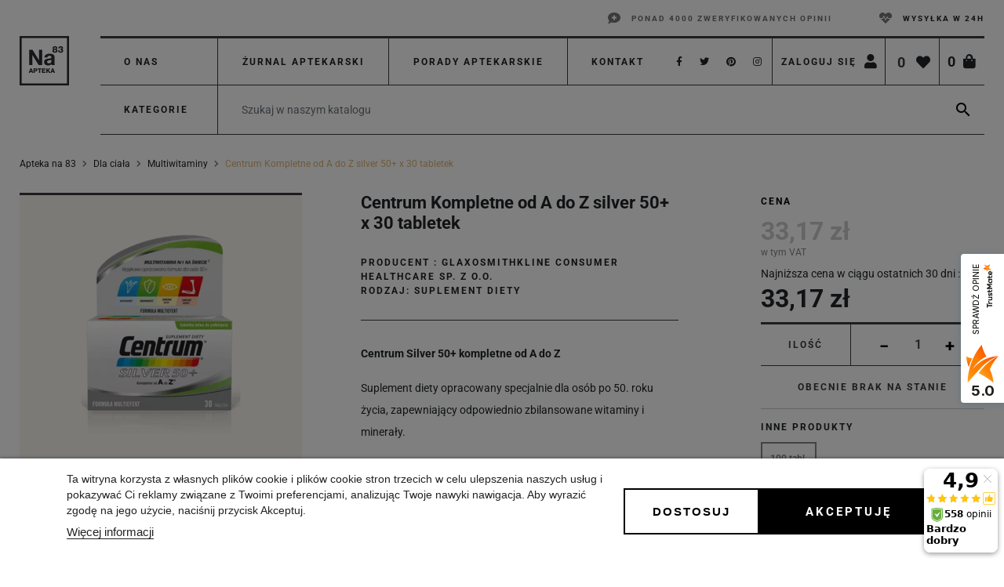

--- FILE ---
content_type: text/html; charset=utf-8
request_url: https://aptekana83.pl/multiwitaminy/2934-centrum-od-a-do-z-silv-50-m-x-30-tbl-5901208714407.html
body_size: 47320
content:
<!doctype html>
<html lang="pl">

<head>
  
    
  
    <link rel="preconnect" href="https://fonts.gstatic.com" crossorigin>
    <link rel="preconnect" href="https://fonts.googleapis.com">
  


  <meta charset="utf-8">


  <meta http-equiv="x-ua-compatible" content="ie=edge">



    <link rel="canonical" href="https://aptekana83.pl/multiwitaminy/2934-centrum-od-a-do-z-silv-50-m-x-30-tbl-5901208714407.html">


  <title>Centrum Kompletne od A do  Z silver 50+ x 30 tabletek  ( data ważności 31.03.2024 ) | Apteka Na 83</title>
      <meta name="description" content="Kup Centrum Kompletne od A do  Z silver 50+ x 30 tabletek  ( data ważności 31.03.2024 ) w naszej aptece internetowej. Oferujemy szeroką gamę produktów zapewniających wsparcie dla zdrowia.">
    <meta name="keywords" content="">
          
      <link rel="canonical" href="/multiwitaminy/2934-centrum-od-a-do-z-silv-50-m-x-30-tbl-5901208714407.html">
    
        
  
<meta property="og:title" content="Centrum Kompletne od A do  Z silver 50+ x 30 tabletek  ( data ważności 31.03.2024 )"/>
<meta property="og:description" content="Kup Centrum Kompletne od A do  Z silver 50+ x 30 tabletek  ( data ważności 31.03.2024 ) w naszej aptece internetowej. Oferujemy szeroką gamę produktów zapewniających wsparcie dla zdrowia."/>
<meta property="og:type" content="website"/>
<meta property="og:url" content="https://aptekana83.pl/multiwitaminy/2934-centrum-od-a-do-z-silv-50-m-x-30-tbl-5901208714407.html"/>
<meta property="og:site_name" content="Apteka Na83"/>

  <meta property="og:type" content="product"/>
            <meta property="og:image" content="https://aptekana83.pl/7743-large_default/centrum-od-a-do-z-silv-50-m-x-30-tbl.webp"/>
        <meta property="og:image:height" content="800"/>
    <meta property="og:image:width" content="800"/>

        <meta property="product:price:amount" content="33.17" />
    <meta property="product:price:currency" content="PLN" />
            <meta property="product:brand" content="GLAXOSMITHKLINE CONSUMER HEALTHCARE SP. Z O.O." />
    <meta property="og:availability" content="out of stock" />
<script type="application/ld+json">
{
    "@context" : "http://schema.org",
    "@type" : "Organization",
    "name" : "Apteka Na83",
    "url" : "https://aptekana83.pl/",
    "logo" : {
        "@type":"ImageObject",
        "url":"https://aptekana83.plhttps://aptekana83.pl/img/na83-logo-1617287751.jpg"
    }
}

</script>

<script type="application/ld+json">
{
    "@context":"http://schema.org",
    "@type":"WebPage",
    "isPartOf": {
        "@type":"WebSite",
        "url":  "https://aptekana83.pl/",
        "name": "Apteka Na83"
    },
    "name": "Centrum Kompletne od A do  Z silver 50+ x 30 tabletek  ( data ważności 31.03.2024 )",
    "url":  "https://aptekana83.pl/multiwitaminy/2934-centrum-od-a-do-z-silv-50-m-x-30-tbl-5901208714407.html"
}


</script>
    <script type="application/ld+json">
    {
    "@context": "http://schema.org/",
    "@type": "Product",
    "name": "Centrum Kompletne od A do  Z silver 50+ x 30 tabletek",
    "description": "Kup Centrum Kompletne od A do  Z silver 50+ x 30 tabletek  ( data ważności 31.03.2024 ) w naszej aptece internetowej. Oferujemy szeroką gamę produktów zapewniających wsparcie dla zdrowia.",
    "category": "Multiwitaminy",
    "image" :"https://aptekana83.pl/7743-home_default/centrum-od-a-do-z-silv-50-m-x-30-tbl.webp",    "sku": "3507571",          "gtin13": "5901208714407",
        "brand": {
        "@type": "Thing",
        "name": "GLAXOSMITHKLINE CONSUMER HEALTHCARE SP. Z O.O."
    },                  "offers": {
        "@type": "Offer",
        "priceCurrency": "PLN",
        "name": "Centrum Kompletne od A do  Z silver 50+ x 30 tabletek",
        "price": "33.17",
        "url": "https://aptekana83.pl/multiwitaminy/2934-centrum-od-a-do-z-silv-50-m-x-30-tbl-5901208714407.html",
        "priceValidUntil": "2026-01-29",
                "image": ["https://aptekana83.pl/7743-large_default/centrum-od-a-do-z-silv-50-m-x-30-tbl.webp"],
                        "gtin13": "5901208714407",
                "sku": "3507571",
                        "availability": "http://schema.org/OutOfStock",
        "seller": {
            "@type": "Organization",
            "name": "Apteka Na83"
        }
    }
    
}


    </script>
<script type="application/ld+json">
    {
    "@context": "https://schema.org",
    "@type": "BreadcrumbList",
    "itemListElement": [
        {
    "@type": "ListItem",
    "position": 1,
    "name": "Strona główna",
    "item": "https://aptekana83.pl/"
    },        {
    "@type": "ListItem",
    "position": 2,
    "name": "Dla ciała",
    "item": "https://aptekana83.pl/503-dla-ciala"
    },        {
    "@type": "ListItem",
    "position": 3,
    "name": "Multiwitaminy",
    "item": "https://aptekana83.pl/133-multiwitaminy"
    },        {
    "@type": "ListItem",
    "position": 4,
    "name": "Centrum Kompletne od A do  Z silver 50+ x 30 tabletek",
    "item": "https://aptekana83.pl/multiwitaminy/2934-centrum-od-a-do-z-silv-50-m-x-30-tbl-5901208714407.html"
    }    ]
    }
    </script>

  


  <meta name="viewport" content="width=device-width, initial-scale=1">



  <link rel="icon" type="image/vnd.microsoft.icon" href="https://aptekana83.pl/img/favicon.ico?1617287846">
  <link rel="shortcut icon" type="image/x-icon" href="https://aptekana83.pl/img/favicon.ico?1617287846">



    <link rel="stylesheet" href="https://aptekana83.pl/themes/na83/assets/cache/theme-4c84bf481.css" type="text/css" media="all">



  

  <script type="text/javascript">
        var chartUri = "https:\/\/aptekana83.pl\/module\/seigipricehistory\/ajax";
        var copy_disabled = true;
        var cv_ajax_hook_content_url = "https:\/\/aptekana83.pl\/module\/cv_ajax_hook_content\/async?ajax=1";
        var cv_bestsellers_ajax_url = "https:\/\/aptekana83.pl\/module\/cvbestsellers\/ajax";
        var cv_bestsellers_via_ajax = true;
        var cv_data_layer_ajax = "https:\/\/aptekana83.pl\/module\/cv_data_layer\/ajax?ajax=1";
        var cv_manufacturers_ajax_url = "https:\/\/aptekana83.pl\/module\/cvmanufacturerslider\/ajax";
        var cv_manufacturers_via_ajax = false;
        var cv_product_pack_url = "https:\/\/aptekana83.pl\/module\/cv_product_pack\/async";
        var dm_hash = "3GU8JRP1F";
        var dm_mode = 0;
        var jolisearch = {"amb_joli_search_action":"https:\/\/aptekana83.pl\/jolisearch","amb_joli_search_link":"https:\/\/aptekana83.pl\/jolisearch","amb_joli_search_controller":"jolisearch","blocksearch_type":"top","show_cat_desc":0,"ga_acc":0,"id_lang":1,"url_rewriting":1,"use_autocomplete":1,"minwordlen":3,"l_products":"Produkty","l_manufacturers":"Producenci","l_categories":"Kategorie","l_no_results_found":"Brak wynik\u00f3w","l_more_results":"Wi\u0119cej wynik\u00f3w","ENT_QUOTES":3,"search_ssl":true,"self":"\/home\/hdadmin\/domains\/aptekana83.pl\/public_html\/modules\/ambjolisearch","position":{"my":"left top","at":"left bottom","collision":"flipfit none"},"classes":"ps17","display_manufacturer":"","display_category":""};
        var prestashop = {"cart":{"products":[],"totals":{"total":{"type":"total","label":"Razem","amount":0,"value":"0,00\u00a0z\u0142"},"total_including_tax":{"type":"total","label":"Suma (brutto)","amount":0,"value":"0,00\u00a0z\u0142"},"total_excluding_tax":{"type":"total","label":"Suma (netto)","amount":0,"value":"0,00\u00a0z\u0142"}},"subtotals":{"products":{"type":"products","label":"Produkty","amount":0,"value":"0,00\u00a0z\u0142"},"discounts":null,"shipping":{"type":"shipping","label":"Wysy\u0142ka","amount":0,"value":""},"tax":null},"products_count":0,"summary_string":"0 sztuk","vouchers":{"allowed":1,"added":[]},"discounts":[],"minimalPurchase":0,"minimalPurchaseRequired":""},"currency":{"name":"Z\u0142oty polski","iso_code":"PLN","iso_code_num":"985","sign":"z\u0142"},"customer":{"lastname":null,"firstname":null,"email":null,"birthday":null,"newsletter":null,"newsletter_date_add":null,"optin":null,"website":null,"company":null,"siret":null,"ape":null,"is_logged":false,"gender":{"type":null,"name":null},"addresses":[]},"language":{"name":"Polski (Polish)","iso_code":"pl","locale":"pl-PL","language_code":"pl","is_rtl":"0","date_format_lite":"Y-m-d","date_format_full":"Y-m-d H:i:s","id":1},"page":{"title":"","canonical":null,"meta":{"title":"Centrum Kompletne od A do  Z silver 50+ x 30 tabletek  ( data wa\u017cno\u015bci 31.03.2024 )","description":"Kup Centrum Kompletne od A do  Z silver 50+ x 30 tabletek  ( data wa\u017cno\u015bci 31.03.2024 ) w naszej aptece internetowej. Oferujemy szerok\u0105 gam\u0119 produkt\u00f3w zapewniaj\u0105cych wsparcie dla zdrowia.","keywords":"","robots":"index"},"page_name":"product","body_classes":{"lang-pl":true,"lang-rtl":false,"country-PL":true,"currency-PLN":true,"layout-full-width":true,"page-product":true,"tax-display-enabled":true,"product-id-2934":true,"product-Centrum Kompletne od A do  Z silver 50+ x 30 tabletek":true,"product-id-category-133":true,"product-id-manufacturer-29":true,"product-id-supplier-0":true,"product-available-for-order":true},"admin_notifications":[]},"shop":{"name":"Apteka Na83","logo":"https:\/\/aptekana83.pl\/img\/na83-logo-1617287751.jpg","stores_icon":"https:\/\/aptekana83.pl\/img\/logo_stores.png","favicon":"https:\/\/aptekana83.pl\/img\/favicon.ico"},"urls":{"base_url":"https:\/\/aptekana83.pl\/","current_url":"https:\/\/aptekana83.pl\/multiwitaminy\/2934-centrum-od-a-do-z-silv-50-m-x-30-tbl-5901208714407.html","shop_domain_url":"https:\/\/aptekana83.pl","img_ps_url":"https:\/\/aptekana83.pl\/img\/","img_cat_url":"https:\/\/aptekana83.pl\/img\/c\/","img_lang_url":"https:\/\/aptekana83.pl\/img\/l\/","img_prod_url":"https:\/\/aptekana83.pl\/img\/p\/","img_manu_url":"https:\/\/aptekana83.pl\/img\/m\/","img_sup_url":"https:\/\/aptekana83.pl\/img\/su\/","img_ship_url":"https:\/\/aptekana83.pl\/img\/s\/","img_store_url":"https:\/\/aptekana83.pl\/img\/st\/","img_col_url":"https:\/\/aptekana83.pl\/img\/co\/","img_url":"https:\/\/aptekana83.pl\/themes\/na83\/assets\/img\/","css_url":"https:\/\/aptekana83.pl\/themes\/na83\/assets\/css\/","js_url":"https:\/\/aptekana83.pl\/themes\/na83\/assets\/js\/","pic_url":"https:\/\/aptekana83.pl\/upload\/","pages":{"address":"https:\/\/aptekana83.pl\/adres","addresses":"https:\/\/aptekana83.pl\/adresy","authentication":"https:\/\/aptekana83.pl\/logowanie","cart":"https:\/\/aptekana83.pl\/koszyk","category":"https:\/\/aptekana83.pl\/index.php?controller=category","cms":"https:\/\/aptekana83.pl\/index.php?controller=cms","contact":"https:\/\/aptekana83.pl\/kontakt","discount":"https:\/\/aptekana83.pl\/rabaty","guest_tracking":"https:\/\/aptekana83.pl\/sledzenie-zamowien-gosci","history":"https:\/\/aptekana83.pl\/historia-zamowien","identity":"https:\/\/aptekana83.pl\/dane-osobiste","index":"https:\/\/aptekana83.pl\/","my_account":"https:\/\/aptekana83.pl\/moje-konto","order_confirmation":"https:\/\/aptekana83.pl\/potwierdzenie-zamowienia","order_detail":"https:\/\/aptekana83.pl\/index.php?controller=order-detail","order_follow":"https:\/\/aptekana83.pl\/sledzenie-zamowienia","order":"https:\/\/aptekana83.pl\/zam\u00f3wienie","order_return":"https:\/\/aptekana83.pl\/index.php?controller=order-return","order_slip":"https:\/\/aptekana83.pl\/potwierdzenie-zwrotu","pagenotfound":"https:\/\/aptekana83.pl\/nie-znaleziono-strony","password":"https:\/\/aptekana83.pl\/odzyskiwanie-hasla","pdf_invoice":"https:\/\/aptekana83.pl\/index.php?controller=pdf-invoice","pdf_order_return":"https:\/\/aptekana83.pl\/index.php?controller=pdf-order-return","pdf_order_slip":"https:\/\/aptekana83.pl\/index.php?controller=pdf-order-slip","prices_drop":"https:\/\/aptekana83.pl\/promocje","product":"https:\/\/aptekana83.pl\/index.php?controller=product","search":"https:\/\/aptekana83.pl\/szukaj","sitemap":"https:\/\/aptekana83.pl\/Mapa strony","stores":"https:\/\/aptekana83.pl\/nasze-sklepy","supplier":"https:\/\/aptekana83.pl\/dostawcy","register":"https:\/\/aptekana83.pl\/logowanie?create_account=1","order_login":"https:\/\/aptekana83.pl\/zam\u00f3wienie?login=1"},"alternative_langs":[],"theme_assets":"\/themes\/na83\/assets\/","actions":{"logout":"https:\/\/aptekana83.pl\/?mylogout="},"no_picture_image":{"bySize":{"small_default":{"url":"https:\/\/aptekana83.pl\/img\/p\/pl-default-small_default.jpg","width":98,"height":98},"cart_default":{"url":"https:\/\/aptekana83.pl\/img\/p\/pl-default-cart_default.jpg","width":125,"height":125},"pdt_180":{"url":"https:\/\/aptekana83.pl\/img\/p\/pl-default-pdt_180.jpg","width":180,"height":180},"home_default":{"url":"https:\/\/aptekana83.pl\/img\/p\/pl-default-home_default.jpg","width":250,"height":250},"pdt_300":{"url":"https:\/\/aptekana83.pl\/img\/p\/pl-default-pdt_300.jpg","width":300,"height":300},"pdt_360":{"url":"https:\/\/aptekana83.pl\/img\/p\/pl-default-pdt_360.jpg","width":360,"height":360},"medium_default":{"url":"https:\/\/aptekana83.pl\/img\/p\/pl-default-medium_default.jpg","width":452,"height":452},"pdt_540":{"url":"https:\/\/aptekana83.pl\/img\/p\/pl-default-pdt_540.jpg","width":540,"height":540},"large_default":{"url":"https:\/\/aptekana83.pl\/img\/p\/pl-default-large_default.jpg","width":800,"height":800}},"small":{"url":"https:\/\/aptekana83.pl\/img\/p\/pl-default-small_default.jpg","width":98,"height":98},"medium":{"url":"https:\/\/aptekana83.pl\/img\/p\/pl-default-pdt_300.jpg","width":300,"height":300},"large":{"url":"https:\/\/aptekana83.pl\/img\/p\/pl-default-large_default.jpg","width":800,"height":800},"legend":""}},"configuration":{"display_taxes_label":true,"display_prices_tax_incl":true,"is_catalog":false,"show_prices":true,"opt_in":{"partner":false},"quantity_discount":{"type":"discount","label":"Unit discount"},"voucher_enabled":1,"return_enabled":0},"field_required":[],"breadcrumb":{"links":[{"title":"Strona g\u0142\u00f3wna","url":"https:\/\/aptekana83.pl\/"},{"title":"Dla cia\u0142a","url":"https:\/\/aptekana83.pl\/503-dla-ciala"},{"title":"Multiwitaminy","url":"https:\/\/aptekana83.pl\/133-multiwitaminy"},{"title":"Centrum Kompletne od A do  Z silver 50+ x 30 tabletek","url":"https:\/\/aptekana83.pl\/multiwitaminy\/2934-centrum-od-a-do-z-silv-50-m-x-30-tbl-5901208714407.html"}],"count":4},"link":{"protocol_link":"https:\/\/","protocol_content":"https:\/\/"},"time":1768419238,"static_token":"a59e90a7e69358472d893085f636e94a","token":"82449610013fb2460a0efd0a53874a0a","debug":false};
        var psemailsubscription_subscription = "https:\/\/aptekana83.pl\/module\/ps_emailsubscription\/subscription";
        var psr_icon_color = "#F19D76";
        var sph_combs = 1;
        var sph_translations = {"reduction":"Cena obni\u017cona o","price":"Cena","unavailable":""};
      </script>



    
    <script id='lgcookieslaw_script_gtm'>
        window.dataLayer = window.dataLayer || [];
        function gtag(){
            dataLayer.push(arguments);
        }

        gtag('consent', 'default', {
            'ad_storage': 'denied',
            'ad_user_data': 'denied',
            'ad_personalization': 'denied',
            'analytics_storage': 'denied'
        });
    </script>


<script type="text/javascript">
    var lgcookieslaw_consent_mode = 1;
    var lgcookieslaw_banner_url_ajax_controller = "https://aptekana83.pl/module/lgcookieslaw/ajax";     var lgcookieslaw_cookie_values = null;     var lgcookieslaw_saved_preferences = 0;
    var lgcookieslaw_ajax_calls_token = "65ce3d58314253805366399dca9b2f19";
    var lgcookieslaw_reload = 0;
    var lgcookieslaw_block_navigation = 1;
    var lgcookieslaw_banner_position = 2;
    var lgcookieslaw_show_fixed_button = 0;
    var lgcookieslaw_save_user_consent = 1;
    var lgcookieslaw_reject_cookies_when_closing_banner = 0;
</script>

<!-- emarketing start -->










<!-- emarketing end -->   
<script type="text/javascript">
var unlike_text ="W przeciwieństwie do tego posta";
var like_text ="Polub ten post";
var baseAdminDir ='//';
var ybc_blog_product_category ='0';
var ybc_blog_polls_g_recaptcha = false;
</script>
 
<!-- Google Tag Manager -->
<script>(function(w,d,s,l,i){w[l]=w[l]||[];w[l].push({'gtm.start':
    new Date().getTime(),event:'gtm.js'});var f=d.getElementsByTagName(s)[0],
    j=d.createElement(s),dl=l!='dataLayer'?'&l='+l:'';j.async=true;j.src=
    'https://www.googletagmanager.com/gtm.js?id='+i+dl;f.parentNode.insertBefore(j,f);
})(window,document,'script','dataLayer','GTM-N3T3F7T');</script>
<!-- End Google Tag Manager -->

	<script defer>(function (w, d, s, i, dl){w._ceneo = w._ceneo || function () {
            w._ceneo.e = w._ceneo.e || []; w._ceneo.e.push(arguments); };
			w._ceneo.e = w._ceneo.e || [];
			dl = dl === undefined ? "dataLayer" : dl;
			const f = d.getElementsByTagName(s)[0], j = d.createElement(s);
			j.defer = true;
			j.src = "https://ssl.ceneo.pl/ct/v5/script.js?accountGuid=" + i +
				"&t=" + Date.now() + (dl ? "&dl=" + dl : '');
			f.parentNode.insertBefore(j, f);
	})(window, document, "script", "cf58c5f8-3712-48d1-87ab-8264470ae2e9");
	</script>

<!-- MailerLite Universal -->
<script>
    
    (function(w,d,e,u,f,l,n){w[f]=w[f]||function(){(w[f].q=w[f].q||[])
    .push(arguments);},l=d.createElement(e),l.async=1,l.src=u,
            n=d.getElementsByTagName(e)[0],n.parentNode.insertBefore(l,n);})
    (window,document,'script','https://assets.mailerlite.com/js/universal.js','ml');
    ml('account', '1367147');
    ml('enablePopups', 'false');
    
</script>
<!-- End MailerLite Universal -->    <!-- Global site tag (gtag.js) - Google Analytics -->
    <script async src="https://www.googletagmanager.com/gtag/js?id=UA-185605653-1"></script>
    <script>
        window.dataLayer = window.dataLayer || [];
        function gtag(){dataLayer.push(arguments);}
        gtag('js', new Date());

        gtag('config', 'UA-185605653-1');
    </script>




  
</head>

<body id="product" class="lang-pl country-pl currency-pln layout-full-width page-product tax-display-enabled product-id-2934 product-centrum-kompletne-od-a-do-z-silver-50-x-30-tabletek product-id-category-133 product-id-manufacturer-29 product-id-supplier-0 product-available-for-order">
  
    <div id="fb-root"></div>
 <!-- Your Wtyczka czatu code -->
<div id="fb-customer-chat" class="fb-customerchat"></div><!-- Google Tag Manager (noscript) -->
<noscript><iframe src="https://www.googletagmanager.com/ns.html?id=GTM-N3T3F7T"
                  height="0" width="0" style="display:none;visibility:hidden"></iframe></noscript>
<!-- End Google Tag Manager (noscript) -->

  

  <main>
    
          

    <header id="header" class="l-header">
      
        




    <div class="header-nav">
        <div class="header__container container">
            <div class="u-a-i-c d--flex-end">
                <div class="header-nav__right">
                    <div class="w-100 d-block">
                        <div id="topSlider83" class="d-md-flex justify-content-md-end">
                                <div class="d-flex flex-row justify-content-center align-items-center cvHtmlBlocks block-10 template-topnav topnav">
  <div class="topnav--image"></div>
  <div class="topnav--text">
              <p>Ponad 4000 zweryfikowanych opinii</p>
          </div>
</div>


                                <div class="d-flex flex-row justify-content-center align-items-center cvHtmlBlocks block-9 template-topnav topnav">
  <div class="topnav--image"></div>
  <div class="topnav--text">
    <a href="/content/19-nasze-zobowiazania">          <p>Wysyłka w 24H</p>
        </a>  </div>
</div>


                        </div>
                    </div>
                </div>
            </div>
        </div>
    </div>


<div id="headerTrigger"></div>



<div id="header-top">

    <div class="container header-top d--flex-between">
        
        <a href="https://aptekana83.pl/" class="header__logo header-top__col"></a>

        <div class="d-none d-lg-flex menuTop83" id="_desktop_contact_link">
              <div class="linkBlock linkBlock-3">
              <ul>
                  <li>
                      <a id="link-cms-page-4-3" class="cms-page-link d-link-cms-page-4" href="https://aptekana83.pl/content/4-o-nas" title="O nas"
                        >
          
              O nas
            </a>

          </li>
                  <li>
                      <a id="link-custom-page-zurnal-aptekarski-3" class="custom-page-link d-link-custom-page-zurnal-aptekarski" href="https://aptekana83.pl/blog" title=""
                        >
          
              Żurnal aptekarski
            </a>

          </li>
                  <li>
                      <a id="link-custom-page-porady-aptekarskie-3" class="custom-page-link d-link-custom-page-porady-aptekarskie" href="https://aptekana83.pl/content/14-porady-zdrowotne" title=""
                        >
          
              Porady aptekarskie
            </a>

          </li>
              </ul>
      </div>
<div id="contactTop83">
  <a href="https://aptekana83.pl/kontakt" class="u-link-body">Kontakt</a>
</div>
  <div class="social-sharing">
              <a class="social-share-btn--footer" href="https://www.facebook.com/Na-83-100160682159237" target="_blank" rel="nofollow noopener">
          <i class="fa fa-facebook" aria-hidden="true"></i>
        </a>
              <a class="social-share-btn--footer" href="https://twitter.com/apteka_na83" target="_blank" rel="nofollow noopener">
          <i class="fa fa-twitter" aria-hidden="true"></i>
        </a>
              <a class="social-share-btn--footer" href="https://pl.pinterest.com/apteka_na83/_created/" target="_blank" rel="nofollow noopener">
          <i class="fa fa-pinterest" aria-hidden="true"></i>
        </a>
              <a class="social-share-btn--footer" href="https://www.instagram.com/sig_na83/" target="_blank" rel="nofollow noopener">
          <i class="fa fa-instagram" aria-hidden="true"></i>
        </a>
        </div>


        </div>

        <div class="header__right header-top__col">
            <button class="visible--mobile btn" id="menu-icon" data-toggle="modal" data-target="#mobile_top_menu_wrapper">
                <i class="fa fa-bars" aria-hidden="true"></i>
            </button>

            <div id="sflTop83">

<script type="text/javascript">
    var sry_txt = "Co na dobrą pamięć?";
    var no_sfl_data = "Co na dobrą pamięć? Dodaj do ulubionych :)";
    var no_rviewed_data = "Nie znaleziono ostatnio oglądane produkty.";
    var try_again_msg = "Przepraszam! Spróbuj ponownie po pewnym czasie.";
    var request_failed_msg = "żądanie nie powiodło się";
    var product_remove_msg = "Wystąpił błąd podczas usuwania produktu.";
    var ajaxurl = "https://aptekana83.pl/module/saveforlater/ajaxhandler";         var buy_button_background = '#134baa';
    var saveforlater_enable = 1;
    var loader_image = "https://aptekana83.pl/modules/saveforlater/views/img/loading.gif";    
    var sfl_already_added_products = [];  //to be add
        sfl_already_added_products.push(0);
        var sfl_shortlist_text = "wyboru";
    var sfl_already_added_text = "Dodany";
</script>

<div id='sfl_add_product'> 
    <input type="hidden" name="sfl_shortproduct_id" id='sfl_shortproduct_id' value="0">
</div>

    <div class="bottom_bar" style="">
                    <span class='bar_item'>
                <span class='velsof_item' id="border_short">
                    <span class="circleCount" id="shortlist_count" style="visibility: visible;">0</span>
                    <i class="fas fa-heart"></i>
                </span>
                <span class="velsof_popup stored-settings" id="short_popup">
                    <div class="headers">
                        <div class="main_header">
                            <label style='color: #000000;  '><span class="wishhead_icon fa fa-heart" ></span>Mój wybór</label>
                            <span class="list_count" id="short_count">(<label>0</label>)</span>
                            <a title="Blisko" id="hide_short" class="close_popup fa fa-times"></a>
                        </div>
                    </div>
                    <div class="velsof_product_list" id="velsof_list">
                        <div class="velsof_container">
                            <div class="ajax_loader">
                                <div id="loading_img" align="center">
                                    <img src="https://aptekana83.pl/modules/saveforlater/views/img/loading.gif" style="opacity: 1;"> 
                                </div>
                            </div>
                                                            <div class="no_data">
                                    <span> </span><br>
                                    Co na dobrą pamięć? Dodaj do ulubionych :)
                                </div>
                                        
                        </div>        
                    </div>
                </span>
            </span>
        
        
            </div>

</div><div id="userInfo83">
  <div class="user-info header__rightitem">
          <a
        href="https://aptekana83.pl/moje-konto"
        class="u-link-body"
        title="Zaloguj się do swojego konta klienta"
        rel="nofollow"
      >
        <span class="visible--desktop small">Zaloguj się</span>
        <span><i class="fas fa-user"></i></span>
      </a>
      </div>
</div><div id="blockcart83">
  <div class="blockcart cart-preview header__rightitem inactive" data-refresh-url="//aptekana83.pl/module/ps_shoppingcart/ajax">
    <div class="shopping-cart">
              <span class="cart-products-count blockcart__count">0</span>
        <span><i class="fas fa-shopping-bag"></i></span>
          </div>
  </div>
</div>

        </div>
    </div>

    <div id="headerRow83" class="container">

        <div id="menu83">
        <div id="menu-opener-desktop"  class="d-none d-lg-block">
            Kategorie
        </div>
        <div class="navFull83">
            

<nav class="menu visible--desktop" id="_desktop_top_menu">
  
      <ul class="menu-top h-100" id="top-menu" role="navigation" data-depth="0">
                                                                    <li class="h-100 menu__item--0 category menu__item menu__item--top"
          id="category-501" aria-haspopup="true" aria-expanded="false" data-counter="1"
          aria-owns="top_sub_menu_5498" aria-controls="top_sub_menu_5498">
          
          
                    <div class="menu__item-header count-15">
                      <a
              class="d-md-flex w-100 h-100 menu__item-link--top menu__item-link--hassubmenu"
              href="https://aptekana83.pl/501-zdrowie" data-depth="0"
                          >
              <span class="align-self-center">Zdrowie</span>
            </a>
                                                <span class="visible--mobile">
                <span data-target="#top_sub_menu_3697" data-toggle="collapse"
                      class="d-block navbar-toggler icon-collapse">
                  <i class="material-icons menu__collapseicon">&#xE313;</i>
                </span>
              </span>
          </div>
                                <div class="menu-sub clearfix collapse show" data-collapse-hide-mobile
                 id="top_sub_menu_3697" role="group" aria-labelledby="category-501"
                 aria-expanded="false" aria-hidden="true">
              <div class="menu-sub__content">
                
      <ul  class="menu-sub__list menu-sub__list--1" data-depth="1">
                                                      <li class="h-100 menu__item--1 category menu__item menu__item--sub"
          id="category-601" aria-haspopup="true" aria-expanded="false" data-counter="2"
          aria-owns="top_sub_menu_12178" aria-controls="top_sub_menu_12178">
          
          
                    <div class="menu__item-header count-6">
                      <a
              class="d-md-flex w-100 h-100 menu__item-link--sub menu__item-link--1 menu__item-link--hassubmenu"
              href="https://aptekana83.pl/601-leki-na-alergie" data-depth="1"
                          >
              <span class="align-self-center">Leki na alergię</span>
            </a>
                                                <span class="visible--mobile">
                <span data-target="#top_sub_menu_6492" data-toggle="collapse"
                      class="d-block navbar-toggler icon-collapse">
                  <i class="material-icons menu__collapseicon">&#xE313;</i>
                </span>
              </span>
          </div>
                                <div class="clearfix collapse show" data-collapse-hide-mobile
                 id="top_sub_menu_6492" role="group" aria-labelledby="category-601"
                 aria-expanded="false" aria-hidden="true">
              <div>
                
      <ul  class="menu-sub__list menu-sub__list--2" data-depth="2">
                                    <li class="h-100 menu__item--2 category menu__item menu__item--sub"
          id="category-1001" >
          
          
                      <a
              class="d-md-flex w-100 h-100 menu__item-link--sub menu__item-link--2 menu__item-link--nosubmenu"
              href="https://aptekana83.pl/1001-tabletki-na-alergie" data-depth="2"
                          >
              <span class="align-self-center">tabletki na alergię</span>
            </a>
                              </li>
                              <li class="h-100 menu__item--2 category menu__item menu__item--sub"
          id="category-1002" >
          
          
                      <a
              class="d-md-flex w-100 h-100 menu__item-link--sub menu__item-link--2 menu__item-link--nosubmenu"
              href="https://aptekana83.pl/1002-krople-do-oczu-na-alergie" data-depth="2"
                          >
              <span class="align-self-center">krople do oczu na alergię</span>
            </a>
                              </li>
                              <li class="h-100 menu__item--2 category menu__item menu__item--sub"
          id="category-3" >
          
          
                      <a
              class="d-md-flex w-100 h-100 menu__item-link--sub menu__item-link--2 menu__item-link--nosubmenu"
              href="https://aptekana83.pl/3-krople-do-nosa-na-alergie" data-depth="2"
                          >
              <span class="align-self-center">krople do nosa na alergię</span>
            </a>
                              </li>
                              <li class="h-100 menu__item--2 category menu__item menu__item--sub"
          id="category-5" >
          
          
                      <a
              class="d-md-flex w-100 h-100 menu__item-link--sub menu__item-link--2 menu__item-link--nosubmenu"
              href="https://aptekana83.pl/5-masci-na-alergie" data-depth="2"
                          >
              <span class="align-self-center">maści na alergię</span>
            </a>
                              </li>
                              <li class="h-100 menu__item--2 category menu__item menu__item--sub"
          id="category-4" >
          
          
                      <a
              class="d-md-flex w-100 h-100 menu__item-link--sub menu__item-link--2 menu__item-link--nosubmenu"
              href="https://aptekana83.pl/4-syropy-na-alergie" data-depth="2"
                          >
              <span class="align-self-center">syropy na alergię</span>
            </a>
                              </li>
                              <li class="h-100 menu__item--2 category menu__item menu__item--sub"
          id="category-269" >
          
          
                      <a
              class="d-md-flex w-100 h-100 menu__item-link--sub menu__item-link--2 menu__item-link--nosubmenu"
              href="https://aptekana83.pl/269-krople-antyalergiczne" data-depth="2"
                          >
              <span class="align-self-center">krople antyalergiczne</span>
            </a>
                              </li>
          </ul>
  
              </div>
            </div>
                  </li>
                                                <li class="h-100 menu__item--1 category menu__item menu__item--sub"
          id="category-602" aria-haspopup="true" aria-expanded="false" data-counter="3"
          aria-owns="top_sub_menu_7518" aria-controls="top_sub_menu_7518">
          
          
                    <div class="menu__item-header count-8">
                      <a
              class="d-md-flex w-100 h-100 menu__item-link--sub menu__item-link--1 menu__item-link--hassubmenu"
              href="https://aptekana83.pl/602-preparaty-dla-diabetykow" data-depth="1"
                          >
              <span class="align-self-center">Preparaty dla diabetyków</span>
            </a>
                                                <span class="visible--mobile">
                <span data-target="#top_sub_menu_6050" data-toggle="collapse"
                      class="d-block navbar-toggler icon-collapse">
                  <i class="material-icons menu__collapseicon">&#xE313;</i>
                </span>
              </span>
          </div>
                                <div class="clearfix collapse show" data-collapse-hide-mobile
                 id="top_sub_menu_6050" role="group" aria-labelledby="category-602"
                 aria-expanded="false" aria-hidden="true">
              <div>
                
      <ul  class="menu-sub__list menu-sub__list--2" data-depth="2">
                                    <li class="h-100 menu__item--2 category menu__item menu__item--sub"
          id="category-6" >
          
          
                      <a
              class="d-md-flex w-100 h-100 menu__item-link--sub menu__item-link--2 menu__item-link--nosubmenu"
              href="https://aptekana83.pl/6-paski-testowe-do-glukometrow" data-depth="2"
                          >
              <span class="align-self-center">paski testowe do glukometrów</span>
            </a>
                              </li>
                              <li class="h-100 menu__item--2 category menu__item menu__item--sub"
          id="category-8" >
          
          
                      <a
              class="d-md-flex w-100 h-100 menu__item-link--sub menu__item-link--2 menu__item-link--nosubmenu"
              href="https://aptekana83.pl/8-preparaty-lecznicze-bez-cukru" data-depth="2"
                          >
              <span class="align-self-center">preparaty lecznicze bez cukru</span>
            </a>
                              </li>
                              <li class="h-100 menu__item--2 category menu__item menu__item--sub"
          id="category-9" >
          
          
                      <a
              class="d-md-flex w-100 h-100 menu__item-link--sub menu__item-link--2 menu__item-link--nosubmenu"
              href="https://aptekana83.pl/9-regulacja-poziomu-cukru" data-depth="2"
                          >
              <span class="align-self-center">regulacja poziomu cukru</span>
            </a>
                              </li>
                              <li class="h-100 menu__item--2 category menu__item menu__item--sub"
          id="category-10" >
          
          
                      <a
              class="d-md-flex w-100 h-100 menu__item-link--sub menu__item-link--2 menu__item-link--nosubmenu"
              href="https://aptekana83.pl/10-slodziki" data-depth="2"
                          >
              <span class="align-self-center">słodziki</span>
            </a>
                              </li>
                              <li class="h-100 menu__item--2 category menu__item menu__item--sub"
          id="category-11" >
          
          
                      <a
              class="d-md-flex w-100 h-100 menu__item-link--sub menu__item-link--2 menu__item-link--nosubmenu"
              href="https://aptekana83.pl/11-kosmetyki" data-depth="2"
                          >
              <span class="align-self-center">kosmetyki</span>
            </a>
                              </li>
                              <li class="h-100 menu__item--2 category menu__item menu__item--sub"
          id="category-1587" >
          
          
                      <a
              class="d-md-flex w-100 h-100 menu__item-link--sub menu__item-link--2 menu__item-link--nosubmenu"
              href="https://aptekana83.pl/1587-insulinoopornosc" data-depth="2"
                          >
              <span class="align-self-center">insulinooporność</span>
            </a>
                              </li>
                              <li class="h-100 menu__item--2 category menu__item menu__item--sub"
          id="category-1590" >
          
          
                      <a
              class="d-md-flex w-100 h-100 menu__item-link--sub menu__item-link--2 menu__item-link--nosubmenu"
              href="https://aptekana83.pl/1590-igly-do-penow" data-depth="2"
                          >
              <span class="align-self-center">igły do penów</span>
            </a>
                              </li>
                              <li class="h-100 menu__item--2 category menu__item menu__item--sub"
          id="category-1591" >
          
          
                      <a
              class="d-md-flex w-100 h-100 menu__item-link--sub menu__item-link--2 menu__item-link--nosubmenu"
              href="https://aptekana83.pl/1591-sensory-do-monitorowania-glukozy" data-depth="2"
                          >
              <span class="align-self-center">Sensory do monitorowania glukozy</span>
            </a>
                              </li>
          </ul>
  
              </div>
            </div>
                  </li>
                                                <li class="h-100 menu__item--1 category menu__item menu__item--sub"
          id="category-603" aria-haspopup="true" aria-expanded="false" data-counter="4"
          aria-owns="top_sub_menu_12178" aria-controls="top_sub_menu_12178">
          
          
                    <div class="menu__item-header count-7">
                      <a
              class="d-md-flex w-100 h-100 menu__item-link--sub menu__item-link--1 menu__item-link--hassubmenu"
              href="https://aptekana83.pl/603-preparaty-na-odpornosc" data-depth="1"
                          >
              <span class="align-self-center">Preparaty na odporność</span>
            </a>
                                                <span class="visible--mobile">
                <span data-target="#top_sub_menu_46191" data-toggle="collapse"
                      class="d-block navbar-toggler icon-collapse">
                  <i class="material-icons menu__collapseicon">&#xE313;</i>
                </span>
              </span>
          </div>
                                <div class="clearfix collapse show" data-collapse-hide-mobile
                 id="top_sub_menu_46191" role="group" aria-labelledby="category-603"
                 aria-expanded="false" aria-hidden="true">
              <div>
                
      <ul  class="menu-sub__list menu-sub__list--2" data-depth="2">
                                    <li class="h-100 menu__item--2 category menu__item menu__item--sub"
          id="category-12" >
          
          
                      <a
              class="d-md-flex w-100 h-100 menu__item-link--sub menu__item-link--2 menu__item-link--nosubmenu"
              href="https://aptekana83.pl/12-naturalne-preparaty-na-odpornosc" data-depth="2"
                          >
              <span class="align-self-center">naturalne preparaty na odporność</span>
            </a>
                              </li>
                              <li class="h-100 menu__item--2 category menu__item menu__item--sub"
          id="category-13" >
          
          
                      <a
              class="d-md-flex w-100 h-100 menu__item-link--sub menu__item-link--2 menu__item-link--nosubmenu"
              href="https://aptekana83.pl/13-preparaty-na-odpornosc-dla-dzieci" data-depth="2"
                          >
              <span class="align-self-center">preparaty na odporność dla dzieci</span>
            </a>
                              </li>
                              <li class="h-100 menu__item--2 category menu__item menu__item--sub"
          id="category-14" >
          
          
                      <a
              class="d-md-flex w-100 h-100 menu__item-link--sub menu__item-link--2 menu__item-link--nosubmenu"
              href="https://aptekana83.pl/14-trany-i-oleje" data-depth="2"
                          >
              <span class="align-self-center">trany i oleje</span>
            </a>
                              </li>
                              <li class="h-100 menu__item--2 category menu__item menu__item--sub"
          id="category-15" >
          
          
                      <a
              class="d-md-flex w-100 h-100 menu__item-link--sub menu__item-link--2 menu__item-link--nosubmenu"
              href="https://aptekana83.pl/15-witamina-c" data-depth="2"
                          >
              <span class="align-self-center">witamina C</span>
            </a>
                              </li>
                              <li class="h-100 menu__item--2 category menu__item menu__item--sub"
          id="category-16" >
          
          
                      <a
              class="d-md-flex w-100 h-100 menu__item-link--sub menu__item-link--2 menu__item-link--nosubmenu"
              href="https://aptekana83.pl/16-witamina-d" data-depth="2"
                          >
              <span class="align-self-center">witamina D</span>
            </a>
                              </li>
                              <li class="h-100 menu__item--2 category menu__item menu__item--sub"
          id="category-270" >
          
          
                      <a
              class="d-md-flex w-100 h-100 menu__item-link--sub menu__item-link--2 menu__item-link--nosubmenu"
              href="https://aptekana83.pl/270-kwasy-omega" data-depth="2"
                          >
              <span class="align-self-center">kwasy omega</span>
            </a>
                              </li>
                              <li class="h-100 menu__item--2 category menu__item menu__item--sub"
          id="category-271" >
          
          
                      <a
              class="d-md-flex w-100 h-100 menu__item-link--sub menu__item-link--2 menu__item-link--nosubmenu"
              href="https://aptekana83.pl/271-inne-produkty" data-depth="2"
                          >
              <span class="align-self-center">inne produkty</span>
            </a>
                              </li>
          </ul>
  
              </div>
            </div>
                  </li>
                                                <li class="h-100 menu__item--1 category menu__item menu__item--sub"
          id="category-604" aria-haspopup="true" aria-expanded="false" data-counter="5"
          aria-owns="top_sub_menu_97847" aria-controls="top_sub_menu_97847">
          
          
                    <div class="menu__item-header count-6">
                      <a
              class="d-md-flex w-100 h-100 menu__item-link--sub menu__item-link--1 menu__item-link--hassubmenu"
              href="https://aptekana83.pl/604-preparaty-na-stawy-i-kosci" data-depth="1"
                          >
              <span class="align-self-center">Preparaty na stawy i kości</span>
            </a>
                                                <span class="visible--mobile">
                <span data-target="#top_sub_menu_88310" data-toggle="collapse"
                      class="d-block navbar-toggler icon-collapse">
                  <i class="material-icons menu__collapseicon">&#xE313;</i>
                </span>
              </span>
          </div>
                                <div class="clearfix collapse show" data-collapse-hide-mobile
                 id="top_sub_menu_88310" role="group" aria-labelledby="category-604"
                 aria-expanded="false" aria-hidden="true">
              <div>
                
      <ul  class="menu-sub__list menu-sub__list--2" data-depth="2">
                                    <li class="h-100 menu__item--2 category menu__item menu__item--sub"
          id="category-17" >
          
          
                      <a
              class="d-md-flex w-100 h-100 menu__item-link--sub menu__item-link--2 menu__item-link--nosubmenu"
              href="https://aptekana83.pl/17-osteoporoza" data-depth="2"
                          >
              <span class="align-self-center">osteoporoza</span>
            </a>
                              </li>
                              <li class="h-100 menu__item--2 category menu__item menu__item--sub"
          id="category-18" >
          
          
                      <a
              class="d-md-flex w-100 h-100 menu__item-link--sub menu__item-link--2 menu__item-link--nosubmenu"
              href="https://aptekana83.pl/18-reumatyzm" data-depth="2"
                          >
              <span class="align-self-center">reumatyzm</span>
            </a>
                              </li>
                              <li class="h-100 menu__item--2 category menu__item menu__item--sub"
          id="category-19" >
          
          
                      <a
              class="d-md-flex w-100 h-100 menu__item-link--sub menu__item-link--2 menu__item-link--nosubmenu"
              href="https://aptekana83.pl/19-siniaki-i-stluczenia" data-depth="2"
                          >
              <span class="align-self-center">siniaki i stłuczenia</span>
            </a>
                              </li>
                              <li class="h-100 menu__item--2 category menu__item menu__item--sub"
          id="category-20" >
          
          
                      <a
              class="d-md-flex w-100 h-100 menu__item-link--sub menu__item-link--2 menu__item-link--nosubmenu"
              href="https://aptekana83.pl/20-wzmocnienie" data-depth="2"
                          >
              <span class="align-self-center">wzmocnienie</span>
            </a>
                              </li>
                              <li class="h-100 menu__item--2 category menu__item menu__item--sub"
          id="category-21" >
          
          
                      <a
              class="d-md-flex w-100 h-100 menu__item-link--sub menu__item-link--2 menu__item-link--nosubmenu"
              href="https://aptekana83.pl/21-stawy" data-depth="2"
                          >
              <span class="align-self-center">stawy</span>
            </a>
                              </li>
                              <li class="h-100 menu__item--2 category menu__item menu__item--sub"
          id="category-22" >
          
          
                      <a
              class="d-md-flex w-100 h-100 menu__item-link--sub menu__item-link--2 menu__item-link--nosubmenu"
              href="https://aptekana83.pl/22-wit-d" data-depth="2"
                          >
              <span class="align-self-center">wit. D</span>
            </a>
                              </li>
          </ul>
  
              </div>
            </div>
                  </li>
                                                <li class="h-100 menu__item--1 category menu__item menu__item--sub"
          id="category-605" aria-haspopup="true" aria-expanded="false" data-counter="6"
          aria-owns="top_sub_menu_32940" aria-controls="top_sub_menu_32940">
          
          
                    <div class="menu__item-header count-4">
                      <a
              class="d-md-flex w-100 h-100 menu__item-link--sub menu__item-link--1 menu__item-link--hassubmenu"
              href="https://aptekana83.pl/605-preparaty-na-drogi-moczowe" data-depth="1"
                          >
              <span class="align-self-center">Preparaty na drogi moczowe</span>
            </a>
                                                <span class="visible--mobile">
                <span data-target="#top_sub_menu_4186" data-toggle="collapse"
                      class="d-block navbar-toggler icon-collapse">
                  <i class="material-icons menu__collapseicon">&#xE313;</i>
                </span>
              </span>
          </div>
                                <div class="clearfix collapse show" data-collapse-hide-mobile
                 id="top_sub_menu_4186" role="group" aria-labelledby="category-605"
                 aria-expanded="false" aria-hidden="true">
              <div>
                
      <ul  class="menu-sub__list menu-sub__list--2" data-depth="2">
                                    <li class="h-100 menu__item--2 category menu__item menu__item--sub"
          id="category-23" >
          
          
                      <a
              class="d-md-flex w-100 h-100 menu__item-link--sub menu__item-link--2 menu__item-link--nosubmenu"
              href="https://aptekana83.pl/23-infekcje" data-depth="2"
                          >
              <span class="align-self-center">infekcje</span>
            </a>
                              </li>
                              <li class="h-100 menu__item--2 category menu__item menu__item--sub"
          id="category-24" >
          
          
                      <a
              class="d-md-flex w-100 h-100 menu__item-link--sub menu__item-link--2 menu__item-link--nosubmenu"
              href="https://aptekana83.pl/24-nietrzymanie-moczu" data-depth="2"
                          >
              <span class="align-self-center">nietrzymanie moczu</span>
            </a>
                              </li>
                              <li class="h-100 menu__item--2 category menu__item menu__item--sub"
          id="category-25" >
          
          
                      <a
              class="d-md-flex w-100 h-100 menu__item-link--sub menu__item-link--2 menu__item-link--nosubmenu"
              href="https://aptekana83.pl/25-kamica" data-depth="2"
                          >
              <span class="align-self-center">kamica</span>
            </a>
                              </li>
                              <li class="h-100 menu__item--2 category menu__item menu__item--sub"
          id="category-26" >
          
          
                      <a
              class="d-md-flex w-100 h-100 menu__item-link--sub menu__item-link--2 menu__item-link--nosubmenu"
              href="https://aptekana83.pl/26-prostata" data-depth="2"
                          >
              <span class="align-self-center">prostata</span>
            </a>
                              </li>
          </ul>
  
              </div>
            </div>
                  </li>
                                                <li class="h-100 menu__item--1 category menu__item menu__item--sub"
          id="category-606" aria-haspopup="true" aria-expanded="false" data-counter="7"
          aria-owns="top_sub_menu_17016" aria-controls="top_sub_menu_17016">
          
          
                    <div class="menu__item-header count-9">
                      <a
              class="d-md-flex w-100 h-100 menu__item-link--sub menu__item-link--1 menu__item-link--hassubmenu"
              href="https://aptekana83.pl/606-leki-przeciwbolowe" data-depth="1"
                          >
              <span class="align-self-center">Leki przeciwbólowe</span>
            </a>
                                                <span class="visible--mobile">
                <span data-target="#top_sub_menu_45421" data-toggle="collapse"
                      class="d-block navbar-toggler icon-collapse">
                  <i class="material-icons menu__collapseicon">&#xE313;</i>
                </span>
              </span>
          </div>
                                <div class="clearfix collapse show" data-collapse-hide-mobile
                 id="top_sub_menu_45421" role="group" aria-labelledby="category-606"
                 aria-expanded="false" aria-hidden="true">
              <div>
                
      <ul  class="menu-sub__list menu-sub__list--2" data-depth="2">
                                    <li class="h-100 menu__item--2 category menu__item menu__item--sub"
          id="category-27" >
          
          
                      <a
              class="d-md-flex w-100 h-100 menu__item-link--sub menu__item-link--2 menu__item-link--nosubmenu"
              href="https://aptekana83.pl/27-tabletki-przeciwbolowe" data-depth="2"
                          >
              <span class="align-self-center">tabletki przeciwbólowe</span>
            </a>
                              </li>
                              <li class="h-100 menu__item--2 category menu__item menu__item--sub"
          id="category-272" >
          
          
                      <a
              class="d-md-flex w-100 h-100 menu__item-link--sub menu__item-link--2 menu__item-link--nosubmenu"
              href="https://aptekana83.pl/272-czopki-przeciwbolowe" data-depth="2"
                          >
              <span class="align-self-center">czopki przeciwbólowe</span>
            </a>
                              </li>
                              <li class="h-100 menu__item--2 category menu__item menu__item--sub"
          id="category-273" >
          
          
                      <a
              class="d-md-flex w-100 h-100 menu__item-link--sub menu__item-link--2 menu__item-link--nosubmenu"
              href="https://aptekana83.pl/273-granulaty-saszetki" data-depth="2"
                          >
              <span class="align-self-center">granulaty saszetki</span>
            </a>
                              </li>
                              <li class="h-100 menu__item--2 category menu__item menu__item--sub"
          id="category-28" >
          
          
                      <a
              class="d-md-flex w-100 h-100 menu__item-link--sub menu__item-link--2 menu__item-link--nosubmenu"
              href="https://aptekana83.pl/28-masci-zele-i-plastry" data-depth="2"
                          >
              <span class="align-self-center">maści żele i plastry</span>
            </a>
                              </li>
                              <li class="h-100 menu__item--2 category menu__item menu__item--sub"
          id="category-29" >
          
          
                      <a
              class="d-md-flex w-100 h-100 menu__item-link--sub menu__item-link--2 menu__item-link--nosubmenu"
              href="https://aptekana83.pl/29-zatoki" data-depth="2"
                          >
              <span class="align-self-center">zatoki</span>
            </a>
                              </li>
                              <li class="h-100 menu__item--2 category menu__item menu__item--sub"
          id="category-30" >
          
          
                      <a
              class="d-md-flex w-100 h-100 menu__item-link--sub menu__item-link--2 menu__item-link--nosubmenu"
              href="https://aptekana83.pl/30-gardlo" data-depth="2"
                          >
              <span class="align-self-center">gardło</span>
            </a>
                              </li>
                              <li class="h-100 menu__item--2 category menu__item menu__item--sub"
          id="category-31" >
          
          
                      <a
              class="d-md-flex w-100 h-100 menu__item-link--sub menu__item-link--2 menu__item-link--nosubmenu"
              href="https://aptekana83.pl/31-przeciwbolowe-i-przeciwgoraczkowe-dla-dzieci" data-depth="2"
                          >
              <span class="align-self-center">przeciwbólowe i przeciwgorączkowe (dla dzieci)</span>
            </a>
                              </li>
                              <li class="h-100 menu__item--2 category menu__item menu__item--sub"
          id="category-32" >
          
          
                      <a
              class="d-md-flex w-100 h-100 menu__item-link--sub menu__item-link--2 menu__item-link--nosubmenu"
              href="https://aptekana83.pl/32-bol-miesni-plecow-i-kregoslupa" data-depth="2"
                          >
              <span class="align-self-center">ból mięśni pleców i kręgosłupa</span>
            </a>
                              </li>
                              <li class="h-100 menu__item--2 category menu__item menu__item--sub"
          id="category-33" >
          
          
                      <a
              class="d-md-flex w-100 h-100 menu__item-link--sub menu__item-link--2 menu__item-link--nosubmenu"
              href="https://aptekana83.pl/33-migrena" data-depth="2"
                          >
              <span class="align-self-center">migrena</span>
            </a>
                              </li>
          </ul>
  
              </div>
            </div>
                  </li>
                                                <li class="h-100 menu__item--1 category menu__item menu__item--sub"
          id="category-607" aria-haspopup="true" aria-expanded="false" data-counter="8"
          aria-owns="top_sub_menu_37686" aria-controls="top_sub_menu_37686">
          
          
                    <div class="menu__item-header count-9">
                      <a
              class="d-md-flex w-100 h-100 menu__item-link--sub menu__item-link--1 menu__item-link--hassubmenu"
              href="https://aptekana83.pl/607-leki-na-przeziebienie-i-grype" data-depth="1"
                          >
              <span class="align-self-center">Leki na przeziębienie i grypę</span>
            </a>
                                                <span class="visible--mobile">
                <span data-target="#top_sub_menu_59636" data-toggle="collapse"
                      class="d-block navbar-toggler icon-collapse">
                  <i class="material-icons menu__collapseicon">&#xE313;</i>
                </span>
              </span>
          </div>
                                <div class="clearfix collapse show" data-collapse-hide-mobile
                 id="top_sub_menu_59636" role="group" aria-labelledby="category-607"
                 aria-expanded="false" aria-hidden="true">
              <div>
                
      <ul  class="menu-sub__list menu-sub__list--2" data-depth="2">
                                    <li class="h-100 menu__item--2 category menu__item menu__item--sub"
          id="category-34" >
          
          
                      <a
              class="d-md-flex w-100 h-100 menu__item-link--sub menu__item-link--2 menu__item-link--nosubmenu"
              href="https://aptekana83.pl/34-leki-na-goraczke" data-depth="2"
                          >
              <span class="align-self-center">leki na gorączkę</span>
            </a>
                              </li>
                              <li class="h-100 menu__item--2 category menu__item menu__item--sub"
          id="category-35" >
          
          
                      <a
              class="d-md-flex w-100 h-100 menu__item-link--sub menu__item-link--2 menu__item-link--nosubmenu"
              href="https://aptekana83.pl/35-leki-na-kaszel" data-depth="2"
                          >
              <span class="align-self-center">leki na kaszel</span>
            </a>
                              </li>
                              <li class="h-100 menu__item--2 category menu__item menu__item--sub"
          id="category-36" >
          
          
                      <a
              class="d-md-flex w-100 h-100 menu__item-link--sub menu__item-link--2 menu__item-link--nosubmenu"
              href="https://aptekana83.pl/36-leki-na-katar" data-depth="2"
                          >
              <span class="align-self-center">leki na katar</span>
            </a>
                              </li>
                              <li class="h-100 menu__item--2 category menu__item menu__item--sub"
          id="category-37" >
          
          
                      <a
              class="d-md-flex w-100 h-100 menu__item-link--sub menu__item-link--2 menu__item-link--nosubmenu"
              href="https://aptekana83.pl/37-leki-na-bol-gardla-i-chrypke" data-depth="2"
                          >
              <span class="align-self-center">leki na ból gardła i chrypkę</span>
            </a>
                              </li>
                              <li class="h-100 menu__item--2 category menu__item menu__item--sub"
          id="category-38" >
          
          
                      <a
              class="d-md-flex w-100 h-100 menu__item-link--sub menu__item-link--2 menu__item-link--nosubmenu"
              href="https://aptekana83.pl/38-leki-przeciwwirusowe" data-depth="2"
                          >
              <span class="align-self-center">leki przeciwwirusowe</span>
            </a>
                              </li>
                              <li class="h-100 menu__item--2 category menu__item menu__item--sub"
          id="category-39" >
          
          
                      <a
              class="d-md-flex w-100 h-100 menu__item-link--sub menu__item-link--2 menu__item-link--nosubmenu"
              href="https://aptekana83.pl/39-chore-zatoki" data-depth="2"
                          >
              <span class="align-self-center">chore zatoki</span>
            </a>
                              </li>
                              <li class="h-100 menu__item--2 category menu__item menu__item--sub"
          id="category-40" >
          
          
                      <a
              class="d-md-flex w-100 h-100 menu__item-link--sub menu__item-link--2 menu__item-link--nosubmenu"
              href="https://aptekana83.pl/40-bol" data-depth="2"
                          >
              <span class="align-self-center">ból</span>
            </a>
                              </li>
                              <li class="h-100 menu__item--2 category menu__item menu__item--sub"
          id="category-41" >
          
          
                      <a
              class="d-md-flex w-100 h-100 menu__item-link--sub menu__item-link--2 menu__item-link--nosubmenu"
              href="https://aptekana83.pl/41-pielegnacja-nosa" data-depth="2"
                          >
              <span class="align-self-center">pięlęgnacja nosa</span>
            </a>
                              </li>
                              <li class="h-100 menu__item--2 category menu__item menu__item--sub"
          id="category-274" >
          
          
                      <a
              class="d-md-flex w-100 h-100 menu__item-link--sub menu__item-link--2 menu__item-link--nosubmenu"
              href="https://aptekana83.pl/274-preparaty-wspomagajace" data-depth="2"
                          >
              <span class="align-self-center">preparaty wspomagające</span>
            </a>
                              </li>
          </ul>
  
              </div>
            </div>
                  </li>
                                                <li class="h-100 menu__item--1 category menu__item menu__item--sub"
          id="category-608" aria-haspopup="true" aria-expanded="false" data-counter="9"
          aria-owns="top_sub_menu_83539" aria-controls="top_sub_menu_83539">
          
          
                    <div class="menu__item-header count-13">
                      <a
              class="d-md-flex w-100 h-100 menu__item-link--sub menu__item-link--1 menu__item-link--hassubmenu"
              href="https://aptekana83.pl/608-preparaty-na-trawienie" data-depth="1"
                          >
              <span class="align-self-center">Preparaty na trawienie</span>
            </a>
                                                <span class="visible--mobile">
                <span data-target="#top_sub_menu_42870" data-toggle="collapse"
                      class="d-block navbar-toggler icon-collapse">
                  <i class="material-icons menu__collapseicon">&#xE313;</i>
                </span>
              </span>
          </div>
                                <div class="clearfix collapse show" data-collapse-hide-mobile
                 id="top_sub_menu_42870" role="group" aria-labelledby="category-608"
                 aria-expanded="false" aria-hidden="true">
              <div>
                
      <ul  class="menu-sub__list menu-sub__list--2" data-depth="2">
                                    <li class="h-100 menu__item--2 category menu__item menu__item--sub"
          id="category-45" >
          
          
                      <a
              class="d-md-flex w-100 h-100 menu__item-link--sub menu__item-link--2 menu__item-link--nosubmenu"
              href="https://aptekana83.pl/45-preparaty-na-zaparcia" data-depth="2"
                          >
              <span class="align-self-center">preparaty na zaparcia</span>
            </a>
                              </li>
                              <li class="h-100 menu__item--2 category menu__item menu__item--sub"
          id="category-54" >
          
          
                      <a
              class="d-md-flex w-100 h-100 menu__item-link--sub menu__item-link--2 menu__item-link--nosubmenu"
              href="https://aptekana83.pl/54-leki-na-pasozyty" data-depth="2"
                          >
              <span class="align-self-center">leki na pasożyty</span>
            </a>
                              </li>
                              <li class="h-100 menu__item--2 category menu__item menu__item--sub"
          id="category-46" >
          
          
                      <a
              class="d-md-flex w-100 h-100 menu__item-link--sub menu__item-link--2 menu__item-link--nosubmenu"
              href="https://aptekana83.pl/46-preparaty-na-jelito-drazliwe" data-depth="2"
                          >
              <span class="align-self-center">preparaty na jelito drażliwe</span>
            </a>
                              </li>
                              <li class="h-100 menu__item--2 category menu__item menu__item--sub"
          id="category-52" >
          
          
                      <a
              class="d-md-flex w-100 h-100 menu__item-link--sub menu__item-link--2 menu__item-link--nosubmenu"
              href="https://aptekana83.pl/52-probiotyki-na-trawienie" data-depth="2"
                          >
              <span class="align-self-center">probiotyki na trawienie</span>
            </a>
                              </li>
                              <li class="h-100 menu__item--2 category menu__item menu__item--sub"
          id="category-42" >
          
          
                      <a
              class="d-md-flex w-100 h-100 menu__item-link--sub menu__item-link--2 menu__item-link--nosubmenu"
              href="https://aptekana83.pl/42-wrzody-zoladka-zgaga-refluks" data-depth="2"
                          >
              <span class="align-self-center">wrzody żołądka, zgaga, refluks</span>
            </a>
                              </li>
                              <li class="h-100 menu__item--2 category menu__item menu__item--sub"
          id="category-55" >
          
          
                      <a
              class="d-md-flex w-100 h-100 menu__item-link--sub menu__item-link--2 menu__item-link--nosubmenu"
              href="https://aptekana83.pl/55-nadkwasota" data-depth="2"
                          >
              <span class="align-self-center">nadkwasota</span>
            </a>
                              </li>
                              <li class="h-100 menu__item--2 category menu__item menu__item--sub"
          id="category-44" >
          
          
                      <a
              class="d-md-flex w-100 h-100 menu__item-link--sub menu__item-link--2 menu__item-link--nosubmenu"
              href="https://aptekana83.pl/44-preparaty-na-wzdecia" data-depth="2"
                          >
              <span class="align-self-center">preparaty na wzdęcia</span>
            </a>
                              </li>
                              <li class="h-100 menu__item--2 category menu__item menu__item--sub"
          id="category-47" >
          
          
                      <a
              class="d-md-flex w-100 h-100 menu__item-link--sub menu__item-link--2 menu__item-link--nosubmenu"
              href="https://aptekana83.pl/47-brak-apetytu" data-depth="2"
                          >
              <span class="align-self-center">brak apetytu</span>
            </a>
                              </li>
                              <li class="h-100 menu__item--2 category menu__item menu__item--sub"
          id="category-48" >
          
          
                      <a
              class="d-md-flex w-100 h-100 menu__item-link--sub menu__item-link--2 menu__item-link--nosubmenu"
              href="https://aptekana83.pl/48-chora-trzustka" data-depth="2"
                          >
              <span class="align-self-center">chora trzustka</span>
            </a>
                              </li>
                              <li class="h-100 menu__item--2 category menu__item menu__item--sub"
          id="category-49" >
          
          
                      <a
              class="d-md-flex w-100 h-100 menu__item-link--sub menu__item-link--2 menu__item-link--nosubmenu"
              href="https://aptekana83.pl/49-biegunka" data-depth="2"
                          >
              <span class="align-self-center">biegunka</span>
            </a>
                              </li>
                              <li class="h-100 menu__item--2 category menu__item menu__item--sub"
          id="category-50" >
          
          
                      <a
              class="d-md-flex w-100 h-100 menu__item-link--sub menu__item-link--2 menu__item-link--nosubmenu"
              href="https://aptekana83.pl/50-niestrawnosc" data-depth="2"
                          >
              <span class="align-self-center">niestrawność</span>
            </a>
                              </li>
                              <li class="h-100 menu__item--2 category menu__item menu__item--sub"
          id="category-51" >
          
          
                      <a
              class="d-md-flex w-100 h-100 menu__item-link--sub menu__item-link--2 menu__item-link--nosubmenu"
              href="https://aptekana83.pl/51-watroba" data-depth="2"
                          >
              <span class="align-self-center">wątroba</span>
            </a>
                              </li>
                              <li class="h-100 menu__item--2 category menu__item menu__item--sub"
          id="category-53" >
          
          
                      <a
              class="d-md-flex w-100 h-100 menu__item-link--sub menu__item-link--2 menu__item-link--nosubmenu"
              href="https://aptekana83.pl/53-nietolerancja-laktozy" data-depth="2"
                          >
              <span class="align-self-center">nietolerancja laktozy</span>
            </a>
                              </li>
          </ul>
  
              </div>
            </div>
                  </li>
                                                <li class="h-100 menu__item--1 category menu__item menu__item--sub"
          id="category-609" aria-haspopup="true" aria-expanded="false" data-counter="10"
          aria-owns="top_sub_menu_19036" aria-controls="top_sub_menu_19036">
          
          
                    <div class="menu__item-header count-7">
                      <a
              class="d-md-flex w-100 h-100 menu__item-link--sub menu__item-link--1 menu__item-link--hassubmenu"
              href="https://aptekana83.pl/609-preparaty-na-krazenie" data-depth="1"
                          >
              <span class="align-self-center">Preparaty na krążenie</span>
            </a>
                                                <span class="visible--mobile">
                <span data-target="#top_sub_menu_91350" data-toggle="collapse"
                      class="d-block navbar-toggler icon-collapse">
                  <i class="material-icons menu__collapseicon">&#xE313;</i>
                </span>
              </span>
          </div>
                                <div class="clearfix collapse show" data-collapse-hide-mobile
                 id="top_sub_menu_91350" role="group" aria-labelledby="category-609"
                 aria-expanded="false" aria-hidden="true">
              <div>
                
      <ul  class="menu-sub__list menu-sub__list--2" data-depth="2">
                                    <li class="h-100 menu__item--2 category menu__item menu__item--sub"
          id="category-62" >
          
          
                      <a
              class="d-md-flex w-100 h-100 menu__item-link--sub menu__item-link--2 menu__item-link--nosubmenu"
              href="https://aptekana83.pl/62-preparaty-na-hemoroidy" data-depth="2"
                          >
              <span class="align-self-center">preparaty na hemoroidy</span>
            </a>
                              </li>
                              <li class="h-100 menu__item--2 category menu__item menu__item--sub"
          id="category-59" >
          
          
                      <a
              class="d-md-flex w-100 h-100 menu__item-link--sub menu__item-link--2 menu__item-link--nosubmenu"
              href="https://aptekana83.pl/59-na-wzmocnienie-krazenia" data-depth="2"
                          >
              <span class="align-self-center">na wzmocnienie krążenia</span>
            </a>
                              </li>
                              <li class="h-100 menu__item--2 category menu__item menu__item--sub"
          id="category-57" >
          
          
                      <a
              class="d-md-flex w-100 h-100 menu__item-link--sub menu__item-link--2 menu__item-link--nosubmenu"
              href="https://aptekana83.pl/57-leki-na-nadcisnienie" data-depth="2"
                          >
              <span class="align-self-center">leki na nadciśnienie</span>
            </a>
                              </li>
                              <li class="h-100 menu__item--2 category menu__item menu__item--sub"
          id="category-61" >
          
          
                      <a
              class="d-md-flex w-100 h-100 menu__item-link--sub menu__item-link--2 menu__item-link--nosubmenu"
              href="https://aptekana83.pl/61-leki-i-suplementy-na-cholesterol" data-depth="2"
                          >
              <span class="align-self-center">leki i suplementy na cholesterol</span>
            </a>
                              </li>
                              <li class="h-100 menu__item--2 category menu__item menu__item--sub"
          id="category-63" >
          
          
                      <a
              class="d-md-flex w-100 h-100 menu__item-link--sub menu__item-link--2 menu__item-link--nosubmenu"
              href="https://aptekana83.pl/63-preparaty-na-zylaki" data-depth="2"
                          >
              <span class="align-self-center">preparaty na żylaki</span>
            </a>
                              </li>
                              <li class="h-100 menu__item--2 category menu__item menu__item--sub"
          id="category-58" >
          
          
                      <a
              class="d-md-flex w-100 h-100 menu__item-link--sub menu__item-link--2 menu__item-link--nosubmenu"
              href="https://aptekana83.pl/58-preparaty-na-obrzeki" data-depth="2"
                          >
              <span class="align-self-center">preparaty na obrzęki</span>
            </a>
                              </li>
                              <li class="h-100 menu__item--2 category menu__item menu__item--sub"
          id="category-60" >
          
          
                      <a
              class="d-md-flex w-100 h-100 menu__item-link--sub menu__item-link--2 menu__item-link--nosubmenu"
              href="https://aptekana83.pl/60-leki-przeciwzakrzepowe" data-depth="2"
                          >
              <span class="align-self-center">leki przeciwzakrzepowe</span>
            </a>
                              </li>
          </ul>
  
              </div>
            </div>
                  </li>
                                                <li class="h-100 menu__item--1 category menu__item menu__item--sub"
          id="category-610" aria-haspopup="true" aria-expanded="false" data-counter="11"
          aria-owns="top_sub_menu_68205" aria-controls="top_sub_menu_68205">
          
          
                    <div class="menu__item-header count-3">
                      <a
              class="d-md-flex w-100 h-100 menu__item-link--sub menu__item-link--1 menu__item-link--hassubmenu"
              href="https://aptekana83.pl/610-preparaty-na-chrypke-i-chrapanie-" data-depth="1"
                          >
              <span class="align-self-center">Preparaty na chrypkę i chrapanie</span>
            </a>
                                                <span class="visible--mobile">
                <span data-target="#top_sub_menu_33633" data-toggle="collapse"
                      class="d-block navbar-toggler icon-collapse">
                  <i class="material-icons menu__collapseicon">&#xE313;</i>
                </span>
              </span>
          </div>
                                <div class="clearfix collapse show" data-collapse-hide-mobile
                 id="top_sub_menu_33633" role="group" aria-labelledby="category-610"
                 aria-expanded="false" aria-hidden="true">
              <div>
                
      <ul  class="menu-sub__list menu-sub__list--2" data-depth="2">
                                    <li class="h-100 menu__item--2 category menu__item menu__item--sub"
          id="category-64" >
          
          
                      <a
              class="d-md-flex w-100 h-100 menu__item-link--sub menu__item-link--2 menu__item-link--nosubmenu"
              href="https://aptekana83.pl/64-preparaty-na-chrapanie" data-depth="2"
                          >
              <span class="align-self-center">preparaty na chrapanie</span>
            </a>
                              </li>
                              <li class="h-100 menu__item--2 category menu__item menu__item--sub"
          id="category-65" >
          
          
                      <a
              class="d-md-flex w-100 h-100 menu__item-link--sub menu__item-link--2 menu__item-link--nosubmenu"
              href="https://aptekana83.pl/65-preparaty-na-chrypke" data-depth="2"
                          >
              <span class="align-self-center">preparaty na chrypkę</span>
            </a>
                              </li>
                              <li class="h-100 menu__item--2 category menu__item menu__item--sub"
          id="category-66" >
          
          
                      <a
              class="d-md-flex w-100 h-100 menu__item-link--sub menu__item-link--2 menu__item-link--nosubmenu"
              href="https://aptekana83.pl/66-preparaty-na-suche-gardlo" data-depth="2"
                          >
              <span class="align-self-center">preparaty na suche gardło</span>
            </a>
                              </li>
          </ul>
  
              </div>
            </div>
                  </li>
                                                <li class="h-100 menu__item--1 category menu__item menu__item--sub"
          id="category-611" aria-haspopup="true" aria-expanded="false" data-counter="12"
          aria-owns="top_sub_menu_1007" aria-controls="top_sub_menu_1007">
          
          
                    <div class="menu__item-header count-22">
                      <a
              class="d-md-flex w-100 h-100 menu__item-link--sub menu__item-link--1 menu__item-link--hassubmenu"
              href="https://aptekana83.pl/611-preparaty-na-problemy-skorne" data-depth="1"
                          >
              <span class="align-self-center">Preparaty na problemy skórne</span>
            </a>
                                                <span class="visible--mobile">
                <span data-target="#top_sub_menu_78771" data-toggle="collapse"
                      class="d-block navbar-toggler icon-collapse">
                  <i class="material-icons menu__collapseicon">&#xE313;</i>
                </span>
              </span>
          </div>
                                <div class="clearfix collapse show" data-collapse-hide-mobile
                 id="top_sub_menu_78771" role="group" aria-labelledby="category-611"
                 aria-expanded="false" aria-hidden="true">
              <div>
                
      <ul  class="menu-sub__list menu-sub__list--2" data-depth="2">
                                    <li class="h-100 menu__item--2 category menu__item menu__item--sub"
          id="category-68" >
          
          
                      <a
              class="d-md-flex w-100 h-100 menu__item-link--sub menu__item-link--2 menu__item-link--nosubmenu"
              href="https://aptekana83.pl/68-kosmetyki-na-azs" data-depth="2"
                          >
              <span class="align-self-center">kosmetyki na AZS</span>
            </a>
                              </li>
                              <li class="h-100 menu__item--2 category menu__item menu__item--sub"
          id="category-89" >
          
          
                      <a
              class="d-md-flex w-100 h-100 menu__item-link--sub menu__item-link--2 menu__item-link--nosubmenu"
              href="https://aptekana83.pl/89-preparaty-na-lojotokowe-zapalenie-skory" data-depth="2"
                          >
              <span class="align-self-center">preparaty na łojotokowe zapalenie skóry</span>
            </a>
                              </li>
                              <li class="h-100 menu__item--2 category menu__item menu__item--sub"
          id="category-69" >
          
          
                      <a
              class="d-md-flex w-100 h-100 menu__item-link--sub menu__item-link--2 menu__item-link--nosubmenu"
              href="https://aptekana83.pl/69-preparaty-na-lysienie-i-wypadanie-wlosow" data-depth="2"
                          >
              <span class="align-self-center">preparaty na łysienie i wypadanie włosów</span>
            </a>
                              </li>
                              <li class="h-100 menu__item--2 category menu__item menu__item--sub"
          id="category-67" >
          
          
                      <a
              class="d-md-flex w-100 h-100 menu__item-link--sub menu__item-link--2 menu__item-link--nosubmenu"
              href="https://aptekana83.pl/67-preparaty-na-tradzik" data-depth="2"
                          >
              <span class="align-self-center">preparaty na trądzik</span>
            </a>
                              </li>
                              <li class="h-100 menu__item--2 category menu__item menu__item--sub"
          id="category-88" >
          
          
                      <a
              class="d-md-flex w-100 h-100 menu__item-link--sub menu__item-link--2 menu__item-link--nosubmenu"
              href="https://aptekana83.pl/88-preparaty-na-lupiez" data-depth="2"
                          >
              <span class="align-self-center">preparaty na łupież</span>
            </a>
                              </li>
                              <li class="h-100 menu__item--2 category menu__item menu__item--sub"
          id="category-82" >
          
          
                      <a
              class="d-md-flex w-100 h-100 menu__item-link--sub menu__item-link--2 menu__item-link--nosubmenu"
              href="https://aptekana83.pl/82-preparaty-na-blizny" data-depth="2"
                          >
              <span class="align-self-center">preparaty na blizny</span>
            </a>
                              </li>
                              <li class="h-100 menu__item--2 category menu__item menu__item--sub"
          id="category-75" >
          
          
                      <a
              class="d-md-flex w-100 h-100 menu__item-link--sub menu__item-link--2 menu__item-link--nosubmenu"
              href="https://aptekana83.pl/75-preparaty-na-brodawki" data-depth="2"
                          >
              <span class="align-self-center">preparaty na brodawki</span>
            </a>
                              </li>
                              <li class="h-100 menu__item--2 category menu__item menu__item--sub"
          id="category-87" >
          
          
                      <a
              class="d-md-flex w-100 h-100 menu__item-link--sub menu__item-link--2 menu__item-link--nosubmenu"
              href="https://aptekana83.pl/87-cellulit" data-depth="2"
                          >
              <span class="align-self-center">cellulit</span>
            </a>
                              </li>
                              <li class="h-100 menu__item--2 category menu__item menu__item--sub"
          id="category-77" >
          
          
                      <a
              class="d-md-flex w-100 h-100 menu__item-link--sub menu__item-link--2 menu__item-link--nosubmenu"
              href="https://aptekana83.pl/77-leki-na-grzybice" data-depth="2"
                          >
              <span class="align-self-center">leki na grzybicę</span>
            </a>
                              </li>
                              <li class="h-100 menu__item--2 category menu__item menu__item--sub"
          id="category-73" >
          
          
                      <a
              class="d-md-flex w-100 h-100 menu__item-link--sub menu__item-link--2 menu__item-link--nosubmenu"
              href="https://aptekana83.pl/73-leki-na-luszczyce" data-depth="2"
                          >
              <span class="align-self-center">leki na łuszczycę</span>
            </a>
                              </li>
                              <li class="h-100 menu__item--2 category menu__item menu__item--sub"
          id="category-83" >
          
          
                      <a
              class="d-md-flex w-100 h-100 menu__item-link--sub menu__item-link--2 menu__item-link--nosubmenu"
              href="https://aptekana83.pl/83-odciski" data-depth="2"
                          >
              <span class="align-self-center">odciski</span>
            </a>
                              </li>
                              <li class="h-100 menu__item--2 category menu__item menu__item--sub"
          id="category-79" >
          
          
                      <a
              class="d-md-flex w-100 h-100 menu__item-link--sub menu__item-link--2 menu__item-link--nosubmenu"
              href="https://aptekana83.pl/79-odparzenia-oparzenia-i-pecherze" data-depth="2"
                          >
              <span class="align-self-center">odparzenia oparzenia i pęcherze</span>
            </a>
                              </li>
                              <li class="h-100 menu__item--2 category menu__item menu__item--sub"
          id="category-74" >
          
          
                      <a
              class="d-md-flex w-100 h-100 menu__item-link--sub menu__item-link--2 menu__item-link--nosubmenu"
              href="https://aptekana83.pl/74-opryszczka" data-depth="2"
                          >
              <span class="align-self-center">opryszczka</span>
            </a>
                              </li>
                              <li class="h-100 menu__item--2 category menu__item menu__item--sub"
          id="category-71" >
          
          
                      <a
              class="d-md-flex w-100 h-100 menu__item-link--sub menu__item-link--2 menu__item-link--nosubmenu"
              href="https://aptekana83.pl/71-ospa" data-depth="2"
                          >
              <span class="align-self-center">ospa</span>
            </a>
                              </li>
                              <li class="h-100 menu__item--2 category menu__item menu__item--sub"
          id="category-84" >
          
          
                      <a
              class="d-md-flex w-100 h-100 menu__item-link--sub menu__item-link--2 menu__item-link--nosubmenu"
              href="https://aptekana83.pl/84-po-chemioterapii" data-depth="2"
                          >
              <span class="align-self-center">po chemioterapii</span>
            </a>
                              </li>
                              <li class="h-100 menu__item--2 category menu__item menu__item--sub"
          id="category-76" >
          
          
                      <a
              class="d-md-flex w-100 h-100 menu__item-link--sub menu__item-link--2 menu__item-link--nosubmenu"
              href="https://aptekana83.pl/76-potliwosc" data-depth="2"
                          >
              <span class="align-self-center">potliwość</span>
            </a>
                              </li>
                              <li class="h-100 menu__item--2 category menu__item menu__item--sub"
          id="category-78" >
          
          
                      <a
              class="d-md-flex w-100 h-100 menu__item-link--sub menu__item-link--2 menu__item-link--nosubmenu"
              href="https://aptekana83.pl/78-przebarwienia" data-depth="2"
                          >
              <span class="align-self-center">przebarwienia</span>
            </a>
                              </li>
                              <li class="h-100 menu__item--2 category menu__item menu__item--sub"
          id="category-81" >
          
          
                      <a
              class="d-md-flex w-100 h-100 menu__item-link--sub menu__item-link--2 menu__item-link--nosubmenu"
              href="https://aptekana83.pl/81-rany-wrzody-odlezyny" data-depth="2"
                          >
              <span class="align-self-center">rany wrzody odleżyny</span>
            </a>
                              </li>
                              <li class="h-100 menu__item--2 category menu__item menu__item--sub"
          id="category-86" >
          
          
                      <a
              class="d-md-flex w-100 h-100 menu__item-link--sub menu__item-link--2 menu__item-link--nosubmenu"
              href="https://aptekana83.pl/86-stluczenia-i-siniaki" data-depth="2"
                          >
              <span class="align-self-center">stłuczenia i siniaki</span>
            </a>
                              </li>
                              <li class="h-100 menu__item--2 category menu__item menu__item--sub"
          id="category-70" >
          
          
                      <a
              class="d-md-flex w-100 h-100 menu__item-link--sub menu__item-link--2 menu__item-link--nosubmenu"
              href="https://aptekana83.pl/70-swierzb" data-depth="2"
                          >
              <span class="align-self-center">świerzb</span>
            </a>
                              </li>
                              <li class="h-100 menu__item--2 category menu__item menu__item--sub"
          id="category-85" >
          
          
                      <a
              class="d-md-flex w-100 h-100 menu__item-link--sub menu__item-link--2 menu__item-link--nosubmenu"
              href="https://aptekana83.pl/85-wszy" data-depth="2"
                          >
              <span class="align-self-center">wszy</span>
            </a>
                              </li>
                              <li class="h-100 menu__item--2 category menu__item menu__item--sub"
          id="category-72" >
          
          
                      <a
              class="d-md-flex w-100 h-100 menu__item-link--sub menu__item-link--2 menu__item-link--nosubmenu"
              href="https://aptekana83.pl/72-zajady" data-depth="2"
                          >
              <span class="align-self-center">zajady</span>
            </a>
                              </li>
          </ul>
  
              </div>
            </div>
                  </li>
                                                <li class="h-100 menu__item--1 category menu__item menu__item--sub"
          id="category-612" aria-haspopup="true" aria-expanded="false" data-counter="13"
          aria-owns="top_sub_menu_57965" aria-controls="top_sub_menu_57965">
          
          
                    <div class="menu__item-header count-4">
                      <a
              class="d-md-flex w-100 h-100 menu__item-link--sub menu__item-link--1 menu__item-link--hassubmenu"
              href="https://aptekana83.pl/612-preparaty-na-walke-z-nalogami" data-depth="1"
                          >
              <span class="align-self-center">Preparaty na walkę z nałogami</span>
            </a>
                                                <span class="visible--mobile">
                <span data-target="#top_sub_menu_99834" data-toggle="collapse"
                      class="d-block navbar-toggler icon-collapse">
                  <i class="material-icons menu__collapseicon">&#xE313;</i>
                </span>
              </span>
          </div>
                                <div class="clearfix collapse show" data-collapse-hide-mobile
                 id="top_sub_menu_99834" role="group" aria-labelledby="category-612"
                 aria-expanded="false" aria-hidden="true">
              <div>
                
      <ul  class="menu-sub__list menu-sub__list--2" data-depth="2">
                                    <li class="h-100 menu__item--2 category menu__item menu__item--sub"
          id="category-90" >
          
          
                      <a
              class="d-md-flex w-100 h-100 menu__item-link--sub menu__item-link--2 menu__item-link--nosubmenu"
              href="https://aptekana83.pl/90-leki-na-rzucenie-palenia" data-depth="2"
                          >
              <span class="align-self-center">leki na rzucenie palenia</span>
            </a>
                              </li>
                              <li class="h-100 menu__item--2 category menu__item menu__item--sub"
          id="category-91" >
          
          
                      <a
              class="d-md-flex w-100 h-100 menu__item-link--sub menu__item-link--2 menu__item-link--nosubmenu"
              href="https://aptekana83.pl/91-preparaty-na-odstawienie-cukru" data-depth="2"
                          >
              <span class="align-self-center">preparaty na odstawienie cukru</span>
            </a>
                              </li>
                              <li class="h-100 menu__item--2 category menu__item menu__item--sub"
          id="category-92" >
          
          
                      <a
              class="d-md-flex w-100 h-100 menu__item-link--sub menu__item-link--2 menu__item-link--nosubmenu"
              href="https://aptekana83.pl/92-preparaty-na-kaca" data-depth="2"
                          >
              <span class="align-self-center">preparaty na kaca</span>
            </a>
                              </li>
                              <li class="h-100 menu__item--2 category menu__item menu__item--sub"
          id="category-93" >
          
          
                      <a
              class="d-md-flex w-100 h-100 menu__item-link--sub menu__item-link--2 menu__item-link--nosubmenu"
              href="https://aptekana83.pl/93-suplementy-na-nadmierny-apetyt" data-depth="2"
                          >
              <span class="align-self-center">suplementy na nadmierny apetyt</span>
            </a>
                              </li>
          </ul>
  
              </div>
            </div>
                  </li>
                              <li class="h-100 menu__item--1 category menu__item menu__item--sub"
          id="category-56" >
          
          
                      <a
              class="d-md-flex w-100 h-100 menu__item-link--sub menu__item-link--1 menu__item-link--nosubmenu"
              href="https://aptekana83.pl/56-menopauza-andropauza" data-depth="1"
                          >
              <span class="align-self-center">Menopauza Andropauza</span>
            </a>
                              </li>
                              <li class="h-100 menu__item--1 category menu__item menu__item--sub"
          id="category-1586" >
          
          
                      <a
              class="d-md-flex w-100 h-100 menu__item-link--sub menu__item-link--1 menu__item-link--nosubmenu"
              href="https://aptekana83.pl/1586-endometrioza" data-depth="1"
                          >
              <span class="align-self-center">Endometrioza</span>
            </a>
                              </li>
                              <li class="h-100 menu__item--1 category menu__item menu__item--sub"
          id="category-1588" >
          
          
                      <a
              class="d-md-flex w-100 h-100 menu__item-link--sub menu__item-link--1 menu__item-link--nosubmenu"
              href="https://aptekana83.pl/1588-globulki-i-kremy" data-depth="1"
                          >
              <span class="align-self-center">Globulki i kremy</span>
            </a>
                              </li>
          </ul>
  
              </div>
            </div>
                  </li>
                                                <li class="h-100 menu__item--0 category menu__item menu__item--top"
          id="category-502" aria-haspopup="true" aria-expanded="false" data-counter="2"
          aria-owns="top_sub_menu_23161" aria-controls="top_sub_menu_23161">
          
          
                    <div class="menu__item-header count-11">
                      <a
              class="d-md-flex w-100 h-100 menu__item-link--top menu__item-link--hassubmenu"
              href="https://aptekana83.pl/502-zdrowie-naturalnie" data-depth="0"
                          >
              <span class="align-self-center">Zdrowie naturalnie!</span>
            </a>
                                                <span class="visible--mobile">
                <span data-target="#top_sub_menu_24248" data-toggle="collapse"
                      class="d-block navbar-toggler icon-collapse">
                  <i class="material-icons menu__collapseicon">&#xE313;</i>
                </span>
              </span>
          </div>
                                <div class="menu-sub clearfix collapse show" data-collapse-hide-mobile
                 id="top_sub_menu_24248" role="group" aria-labelledby="category-502"
                 aria-expanded="false" aria-hidden="true">
              <div class="menu-sub__content">
                
      <ul  class="menu-sub__list menu-sub__list--1" data-depth="1">
                                    <li class="h-100 menu__item--1 category menu__item menu__item--sub"
          id="category-98" >
          
          
                      <a
              class="d-md-flex w-100 h-100 menu__item-link--sub menu__item-link--1 menu__item-link--nosubmenu"
              href="https://aptekana83.pl/98-herbatki-lune-tea-yogi-tea-ziolove" data-depth="1"
                          >
              <span class="align-self-center">herbatki Lune Tea, Yogi Tea, Ziolove</span>
            </a>
                              </li>
                              <li class="h-100 menu__item--1 category menu__item menu__item--sub"
          id="category-96" >
          
          
                      <a
              class="d-md-flex w-100 h-100 menu__item-link--sub menu__item-link--1 menu__item-link--nosubmenu"
              href="https://aptekana83.pl/96-olejki-eteryczne" data-depth="1"
                          >
              <span class="align-self-center">olejki eteryczne</span>
            </a>
                              </li>
                              <li class="h-100 menu__item--1 category menu__item menu__item--sub"
          id="category-122" >
          
          
                      <a
              class="d-md-flex w-100 h-100 menu__item-link--sub menu__item-link--1 menu__item-link--nosubmenu"
              href="https://aptekana83.pl/122-produkt-cbd" data-depth="1"
                          >
              <span class="align-self-center">produkt CBD</span>
            </a>
                              </li>
                              <li class="h-100 menu__item--1 category menu__item menu__item--sub"
          id="category-121" >
          
          
                      <a
              class="d-md-flex w-100 h-100 menu__item-link--sub menu__item-link--1 menu__item-link--nosubmenu"
              href="https://aptekana83.pl/121-antyoksydanty" data-depth="1"
                          >
              <span class="align-self-center">antyoksydanty</span>
            </a>
                              </li>
                              <li class="h-100 menu__item--1 category menu__item menu__item--sub"
          id="category-100" >
          
          
                      <a
              class="d-md-flex w-100 h-100 menu__item-link--sub menu__item-link--1 menu__item-link--nosubmenu"
              href="https://aptekana83.pl/100-detox-i-odchudzanie" data-depth="1"
                          >
              <span class="align-self-center">detox i odchudzanie</span>
            </a>
                              </li>
                                                <li class="h-100 menu__item--1 category menu__item menu__item--sub"
          id="category-95" aria-haspopup="true" aria-expanded="false" data-counter="8"
          aria-owns="top_sub_menu_67168" aria-controls="top_sub_menu_67168">
          
          
                    <div class="menu__item-header count-7">
                      <a
              class="d-md-flex w-100 h-100 menu__item-link--sub menu__item-link--1 menu__item-link--hassubmenu"
              href="https://aptekana83.pl/95-adaptogeny" data-depth="1"
                          >
              <span class="align-self-center">adaptogeny</span>
            </a>
                                                <span class="visible--mobile">
                <span data-target="#top_sub_menu_97121" data-toggle="collapse"
                      class="d-block navbar-toggler icon-collapse">
                  <i class="material-icons menu__collapseicon">&#xE313;</i>
                </span>
              </span>
          </div>
                                <div class="clearfix collapse show" data-collapse-hide-mobile
                 id="top_sub_menu_97121" role="group" aria-labelledby="category-95"
                 aria-expanded="false" aria-hidden="true">
              <div>
                
      <ul  class="menu-sub__list menu-sub__list--2" data-depth="2">
                                    <li class="h-100 menu__item--2 category menu__item menu__item--sub"
          id="category-1578" >
          
          
                      <a
              class="d-md-flex w-100 h-100 menu__item-link--sub menu__item-link--2 menu__item-link--nosubmenu"
              href="https://aptekana83.pl/1578-ashwagandha" data-depth="2"
                          >
              <span class="align-self-center">ashwagandha</span>
            </a>
                              </li>
                              <li class="h-100 menu__item--2 category menu__item menu__item--sub"
          id="category-1579" >
          
          
                      <a
              class="d-md-flex w-100 h-100 menu__item-link--sub menu__item-link--2 menu__item-link--nosubmenu"
              href="https://aptekana83.pl/1579-astragalus" data-depth="2"
                          >
              <span class="align-self-center">astragalus</span>
            </a>
                              </li>
                              <li class="h-100 menu__item--2 category menu__item menu__item--sub"
          id="category-1580" >
          
          
                      <a
              class="d-md-flex w-100 h-100 menu__item-link--sub menu__item-link--2 menu__item-link--nosubmenu"
              href="https://aptekana83.pl/1580-gotu-kola" data-depth="2"
                          >
              <span class="align-self-center">gotu kola</span>
            </a>
                              </li>
                              <li class="h-100 menu__item--2 category menu__item menu__item--sub"
          id="category-1581" >
          
          
                      <a
              class="d-md-flex w-100 h-100 menu__item-link--sub menu__item-link--2 menu__item-link--nosubmenu"
              href="https://aptekana83.pl/1581-maca" data-depth="2"
                          >
              <span class="align-self-center">maca</span>
            </a>
                              </li>
                              <li class="h-100 menu__item--2 category menu__item menu__item--sub"
          id="category-1582" >
          
          
                      <a
              class="d-md-flex w-100 h-100 menu__item-link--sub menu__item-link--2 menu__item-link--nosubmenu"
              href="https://aptekana83.pl/1582-reishi" data-depth="2"
                          >
              <span class="align-self-center">reishi</span>
            </a>
                              </li>
                              <li class="h-100 menu__item--2 category menu__item menu__item--sub"
          id="category-1583" >
          
          
                      <a
              class="d-md-flex w-100 h-100 menu__item-link--sub menu__item-link--2 menu__item-link--nosubmenu"
              href="https://aptekana83.pl/1583-rozeniec-gorski" data-depth="2"
                          >
              <span class="align-self-center">różeniec górski</span>
            </a>
                              </li>
                              <li class="h-100 menu__item--2 category menu__item menu__item--sub"
          id="category-1584" >
          
          
                      <a
              class="d-md-flex w-100 h-100 menu__item-link--sub menu__item-link--2 menu__item-link--nosubmenu"
              href="https://aptekana83.pl/1584-zen-szen" data-depth="2"
                          >
              <span class="align-self-center">żeń-szeń</span>
            </a>
                              </li>
          </ul>
  
              </div>
            </div>
                  </li>
                                                <li class="h-100 menu__item--1 category menu__item menu__item--sub"
          id="category-306" aria-haspopup="true" aria-expanded="false" data-counter="9"
          aria-owns="top_sub_menu_41410" aria-controls="top_sub_menu_41410">
          
          
                    <div class="menu__item-header count-17">
                      <a
              class="d-md-flex w-100 h-100 menu__item-link--sub menu__item-link--1 menu__item-link--hassubmenu"
              href="https://aptekana83.pl/306-ziola-na" data-depth="1"
                          >
              <span class="align-self-center">Zioła NA</span>
            </a>
                                                <span class="visible--mobile">
                <span data-target="#top_sub_menu_11851" data-toggle="collapse"
                      class="d-block navbar-toggler icon-collapse">
                  <i class="material-icons menu__collapseicon">&#xE313;</i>
                </span>
              </span>
          </div>
                                <div class="clearfix collapse show" data-collapse-hide-mobile
                 id="top_sub_menu_11851" role="group" aria-labelledby="category-306"
                 aria-expanded="false" aria-hidden="true">
              <div>
                
      <ul  class="menu-sub__list menu-sub__list--2" data-depth="2">
                                    <li class="h-100 menu__item--2 category menu__item menu__item--sub"
          id="category-1538" >
          
          
                      <a
              class="d-md-flex w-100 h-100 menu__item-link--sub menu__item-link--2 menu__item-link--nosubmenu"
              href="https://aptekana83.pl/1538-ziola-na-sen" data-depth="2"
                          >
              <span class="align-self-center">Zioła na sen</span>
            </a>
                              </li>
                              <li class="h-100 menu__item--2 category menu__item menu__item--sub"
          id="category-1539" >
          
          
                      <a
              class="d-md-flex w-100 h-100 menu__item-link--sub menu__item-link--2 menu__item-link--nosubmenu"
              href="https://aptekana83.pl/1539-ziola-na-odchudzanie" data-depth="2"
                          >
              <span class="align-self-center">Zioła na odchudzanie</span>
            </a>
                              </li>
                              <li class="h-100 menu__item--2 category menu__item menu__item--sub"
          id="category-1540" >
          
          
                      <a
              class="d-md-flex w-100 h-100 menu__item-link--sub menu__item-link--2 menu__item-link--nosubmenu"
              href="https://aptekana83.pl/1540-ziola-na-odpornosc" data-depth="2"
                          >
              <span class="align-self-center">Zioła na odporność</span>
            </a>
                              </li>
                              <li class="h-100 menu__item--2 category menu__item menu__item--sub"
          id="category-1554" >
          
          
                      <a
              class="d-md-flex w-100 h-100 menu__item-link--sub menu__item-link--2 menu__item-link--nosubmenu"
              href="https://aptekana83.pl/1554-ziola-na-cholesterol" data-depth="2"
                          >
              <span class="align-self-center">Zioła na cholesterol</span>
            </a>
                              </li>
                              <li class="h-100 menu__item--2 category menu__item menu__item--sub"
          id="category-1541" >
          
          
                      <a
              class="d-md-flex w-100 h-100 menu__item-link--sub menu__item-link--2 menu__item-link--nosubmenu"
              href="https://aptekana83.pl/1541-ziola-na-oczyszczenie" data-depth="2"
                          >
              <span class="align-self-center">Zioła na oczyszczenie</span>
            </a>
                              </li>
                              <li class="h-100 menu__item--2 category menu__item menu__item--sub"
          id="category-1542" >
          
          
                      <a
              class="d-md-flex w-100 h-100 menu__item-link--sub menu__item-link--2 menu__item-link--nosubmenu"
              href="https://aptekana83.pl/1542-ziola-na-uspokojenie" data-depth="2"
                          >
              <span class="align-self-center">Zioła na uspokojenie</span>
            </a>
                              </li>
                              <li class="h-100 menu__item--2 category menu__item menu__item--sub"
          id="category-1544" >
          
          
                      <a
              class="d-md-flex w-100 h-100 menu__item-link--sub menu__item-link--2 menu__item-link--nosubmenu"
              href="https://aptekana83.pl/1544-ziola-na-urode" data-depth="2"
                          >
              <span class="align-self-center">Zioła na urodę</span>
            </a>
                              </li>
                              <li class="h-100 menu__item--2 category menu__item menu__item--sub"
          id="category-1543" >
          
          
                      <a
              class="d-md-flex w-100 h-100 menu__item-link--sub menu__item-link--2 menu__item-link--nosubmenu"
              href="https://aptekana83.pl/1543-ziola-na-energie" data-depth="2"
                          >
              <span class="align-self-center">Zioła na energię</span>
            </a>
                              </li>
                              <li class="h-100 menu__item--2 category menu__item menu__item--sub"
          id="category-1546" >
          
          
                      <a
              class="d-md-flex w-100 h-100 menu__item-link--sub menu__item-link--2 menu__item-link--nosubmenu"
              href="https://aptekana83.pl/1546-ziola-na-pamiec-i-koncentracje" data-depth="2"
                          >
              <span class="align-self-center">Zioła na pamięć i koncentrację</span>
            </a>
                              </li>
                              <li class="h-100 menu__item--2 category menu__item menu__item--sub"
          id="category-1547" >
          
          
                      <a
              class="d-md-flex w-100 h-100 menu__item-link--sub menu__item-link--2 menu__item-link--nosubmenu"
              href="https://aptekana83.pl/1547-ziola-na-przeziebienie" data-depth="2"
                          >
              <span class="align-self-center">Zioła na przeziębienie</span>
            </a>
                              </li>
                              <li class="h-100 menu__item--2 category menu__item menu__item--sub"
          id="category-1548" >
          
          
                      <a
              class="d-md-flex w-100 h-100 menu__item-link--sub menu__item-link--2 menu__item-link--nosubmenu"
              href="https://aptekana83.pl/1548-ziola-na-trawienie" data-depth="2"
                          >
              <span class="align-self-center">Zioła na trawienie</span>
            </a>
                              </li>
                              <li class="h-100 menu__item--2 category menu__item menu__item--sub"
          id="category-1549" >
          
          
                      <a
              class="d-md-flex w-100 h-100 menu__item-link--sub menu__item-link--2 menu__item-link--nosubmenu"
              href="https://aptekana83.pl/1549-ziola-na-krazenie" data-depth="2"
                          >
              <span class="align-self-center">Zioła na krążenie</span>
            </a>
                              </li>
                              <li class="h-100 menu__item--2 category menu__item menu__item--sub"
          id="category-1545" >
          
          
                      <a
              class="d-md-flex w-100 h-100 menu__item-link--sub menu__item-link--2 menu__item-link--nosubmenu"
              href="https://aptekana83.pl/1545-ziola-na-stres" data-depth="2"
                          >
              <span class="align-self-center">Zioła na stres</span>
            </a>
                              </li>
                              <li class="h-100 menu__item--2 category menu__item menu__item--sub"
          id="category-1550" >
          
          
                      <a
              class="d-md-flex w-100 h-100 menu__item-link--sub menu__item-link--2 menu__item-link--nosubmenu"
              href="https://aptekana83.pl/1550-ziola-na-stany-zapalne" data-depth="2"
                          >
              <span class="align-self-center">Zioła na stany zapalne</span>
            </a>
                              </li>
                              <li class="h-100 menu__item--2 category menu__item menu__item--sub"
          id="category-1551" >
          
          
                      <a
              class="d-md-flex w-100 h-100 menu__item-link--sub menu__item-link--2 menu__item-link--nosubmenu"
              href="https://aptekana83.pl/1551-ziola-na-bol-glowy-i-migrene" data-depth="2"
                          >
              <span class="align-self-center">Zioła na ból głowy i migrenę</span>
            </a>
                              </li>
                              <li class="h-100 menu__item--2 category menu__item menu__item--sub"
          id="category-1552" >
          
          
                      <a
              class="d-md-flex w-100 h-100 menu__item-link--sub menu__item-link--2 menu__item-link--nosubmenu"
              href="https://aptekana83.pl/1552-ziola-na-nerki-i-uklad-moczowy" data-depth="2"
                          >
              <span class="align-self-center">Zioła na nerki i układ moczowy</span>
            </a>
                              </li>
                              <li class="h-100 menu__item--2 category menu__item menu__item--sub"
          id="category-1553" >
          
          
                      <a
              class="d-md-flex w-100 h-100 menu__item-link--sub menu__item-link--2 menu__item-link--nosubmenu"
              href="https://aptekana83.pl/1553-ziola-na-watrobe" data-depth="2"
                          >
              <span class="align-self-center">Zioła na wątrobę</span>
            </a>
                              </li>
          </ul>
  
              </div>
            </div>
                  </li>
                                                <li class="h-100 menu__item--1 category menu__item menu__item--sub"
          id="category-94" aria-haspopup="true" aria-expanded="false" data-counter="10"
          aria-owns="top_sub_menu_13983" aria-controls="top_sub_menu_13983">
          
          
                    <div class="menu__item-header count-21">
                      <a
              class="d-md-flex w-100 h-100 menu__item-link--sub menu__item-link--1 menu__item-link--hassubmenu"
              href="https://aptekana83.pl/94-ziolowe-preparaty" data-depth="1"
                          >
              <span class="align-self-center">Ziołowe preparaty</span>
            </a>
                                                <span class="visible--mobile">
                <span data-target="#top_sub_menu_20969" data-toggle="collapse"
                      class="d-block navbar-toggler icon-collapse">
                  <i class="material-icons menu__collapseicon">&#xE313;</i>
                </span>
              </span>
          </div>
                                <div class="clearfix collapse show" data-collapse-hide-mobile
                 id="top_sub_menu_20969" role="group" aria-labelledby="category-94"
                 aria-expanded="false" aria-hidden="true">
              <div>
                
      <ul  class="menu-sub__list menu-sub__list--2" data-depth="2">
                                    <li class="h-100 menu__item--2 category menu__item menu__item--sub"
          id="category-1555" >
          
          
                      <a
              class="d-md-flex w-100 h-100 menu__item-link--sub menu__item-link--2 menu__item-link--nosubmenu"
              href="https://aptekana83.pl/1555-aloes" data-depth="2"
                          >
              <span class="align-self-center">Aloes</span>
            </a>
                              </li>
                              <li class="h-100 menu__item--2 category menu__item menu__item--sub"
          id="category-1556" >
          
          
                      <a
              class="d-md-flex w-100 h-100 menu__item-link--sub menu__item-link--2 menu__item-link--nosubmenu"
              href="https://aptekana83.pl/1556-babka-plesznik" data-depth="2"
                          >
              <span class="align-self-center">Babka płesznik</span>
            </a>
                              </li>
                              <li class="h-100 menu__item--2 category menu__item menu__item--sub"
          id="category-1557" >
          
          
                      <a
              class="d-md-flex w-100 h-100 menu__item-link--sub menu__item-link--2 menu__item-link--nosubmenu"
              href="https://aptekana83.pl/1557-borowka" data-depth="2"
                          >
              <span class="align-self-center">Borówka</span>
            </a>
                              </li>
                              <li class="h-100 menu__item--2 category menu__item menu__item--sub"
          id="category-1558" >
          
          
                      <a
              class="d-md-flex w-100 h-100 menu__item-link--sub menu__item-link--2 menu__item-link--nosubmenu"
              href="https://aptekana83.pl/1558-czystek" data-depth="2"
                          >
              <span class="align-self-center">Czystek</span>
            </a>
                              </li>
                              <li class="h-100 menu__item--2 category menu__item menu__item--sub"
          id="category-1559" >
          
          
                      <a
              class="d-md-flex w-100 h-100 menu__item-link--sub menu__item-link--2 menu__item-link--nosubmenu"
              href="https://aptekana83.pl/1559-dzika-roza" data-depth="2"
                          >
              <span class="align-self-center">Dzika Róża</span>
            </a>
                              </li>
                              <li class="h-100 menu__item--2 category menu__item menu__item--sub"
          id="category-1560" >
          
          
                      <a
              class="d-md-flex w-100 h-100 menu__item-link--sub menu__item-link--2 menu__item-link--nosubmenu"
              href="https://aptekana83.pl/1560-dziurawiec" data-depth="2"
                          >
              <span class="align-self-center">Dziurawiec</span>
            </a>
                              </li>
                              <li class="h-100 menu__item--2 category menu__item menu__item--sub"
          id="category-1561" >
          
          
                      <a
              class="d-md-flex w-100 h-100 menu__item-link--sub menu__item-link--2 menu__item-link--nosubmenu"
              href="https://aptekana83.pl/1561-glog" data-depth="2"
                          >
              <span class="align-self-center">Głóg</span>
            </a>
                              </li>
                              <li class="h-100 menu__item--2 category menu__item menu__item--sub"
          id="category-1562" >
          
          
                      <a
              class="d-md-flex w-100 h-100 menu__item-link--sub menu__item-link--2 menu__item-link--nosubmenu"
              href="https://aptekana83.pl/1562-echinacea" data-depth="2"
                          >
              <span class="align-self-center">Echinacea</span>
            </a>
                              </li>
                              <li class="h-100 menu__item--2 category menu__item menu__item--sub"
          id="category-1563" >
          
          
                      <a
              class="d-md-flex w-100 h-100 menu__item-link--sub menu__item-link--2 menu__item-link--nosubmenu"
              href="https://aptekana83.pl/1563-karczoch" data-depth="2"
                          >
              <span class="align-self-center">Karczoch</span>
            </a>
                              </li>
                              <li class="h-100 menu__item--2 category menu__item menu__item--sub"
          id="category-1564" >
          
          
                      <a
              class="d-md-flex w-100 h-100 menu__item-link--sub menu__item-link--2 menu__item-link--nosubmenu"
              href="https://aptekana83.pl/1564-koper-wloski" data-depth="2"
                          >
              <span class="align-self-center">Koper Włoski</span>
            </a>
                              </li>
                              <li class="h-100 menu__item--2 category menu__item menu__item--sub"
          id="category-1565" >
          
          
                      <a
              class="d-md-flex w-100 h-100 menu__item-link--sub menu__item-link--2 menu__item-link--nosubmenu"
              href="https://aptekana83.pl/1565-kurkuma" data-depth="2"
                          >
              <span class="align-self-center">Kurkuma</span>
            </a>
                              </li>
                              <li class="h-100 menu__item--2 category menu__item menu__item--sub"
          id="category-1566" >
          
          
                      <a
              class="d-md-flex w-100 h-100 menu__item-link--sub menu__item-link--2 menu__item-link--nosubmenu"
              href="https://aptekana83.pl/1566-len-i-siemie-lniane" data-depth="2"
                          >
              <span class="align-self-center">Len i siemię lniane</span>
            </a>
                              </li>
                              <li class="h-100 menu__item--2 category menu__item menu__item--sub"
          id="category-1567" >
          
          
                      <a
              class="d-md-flex w-100 h-100 menu__item-link--sub menu__item-link--2 menu__item-link--nosubmenu"
              href="https://aptekana83.pl/1567-lipa" data-depth="2"
                          >
              <span class="align-self-center">Lipa</span>
            </a>
                              </li>
                              <li class="h-100 menu__item--2 category menu__item menu__item--sub"
          id="category-1568" >
          
          
                      <a
              class="d-md-flex w-100 h-100 menu__item-link--sub menu__item-link--2 menu__item-link--nosubmenu"
              href="https://aptekana83.pl/1568-malina" data-depth="2"
                          >
              <span class="align-self-center">Malina</span>
            </a>
                              </li>
                              <li class="h-100 menu__item--2 category menu__item menu__item--sub"
          id="category-1569" >
          
          
                      <a
              class="d-md-flex w-100 h-100 menu__item-link--sub menu__item-link--2 menu__item-link--nosubmenu"
              href="https://aptekana83.pl/1569-melisa" data-depth="2"
                          >
              <span class="align-self-center">Melisa</span>
            </a>
                              </li>
                              <li class="h-100 menu__item--2 category menu__item menu__item--sub"
          id="category-1570" >
          
          
                      <a
              class="d-md-flex w-100 h-100 menu__item-link--sub menu__item-link--2 menu__item-link--nosubmenu"
              href="https://aptekana83.pl/1570-morwa-biala" data-depth="2"
                          >
              <span class="align-self-center">Morwa Biała</span>
            </a>
                              </li>
                              <li class="h-100 menu__item--2 category menu__item menu__item--sub"
          id="category-1571" >
          
          
                      <a
              class="d-md-flex w-100 h-100 menu__item-link--sub menu__item-link--2 menu__item-link--nosubmenu"
              href="https://aptekana83.pl/1571-ostropest" data-depth="2"
                          >
              <span class="align-self-center">Ostropest</span>
            </a>
                              </li>
                              <li class="h-100 menu__item--2 category menu__item menu__item--sub"
          id="category-1572" >
          
          
                      <a
              class="d-md-flex w-100 h-100 menu__item-link--sub menu__item-link--2 menu__item-link--nosubmenu"
              href="https://aptekana83.pl/1572-pokrzywa" data-depth="2"
                          >
              <span class="align-self-center">Pokrzywa</span>
            </a>
                              </li>
                              <li class="h-100 menu__item--2 category menu__item menu__item--sub"
          id="category-1573" >
          
          
                      <a
              class="d-md-flex w-100 h-100 menu__item-link--sub menu__item-link--2 menu__item-link--nosubmenu"
              href="https://aptekana83.pl/1573-rumianek" data-depth="2"
                          >
              <span class="align-self-center">Rumianek</span>
            </a>
                              </li>
                              <li class="h-100 menu__item--2 category menu__item menu__item--sub"
          id="category-1574" >
          
          
                      <a
              class="d-md-flex w-100 h-100 menu__item-link--sub menu__item-link--2 menu__item-link--nosubmenu"
              href="https://aptekana83.pl/1574-skrzyp" data-depth="2"
                          >
              <span class="align-self-center">Skrzyp</span>
            </a>
                              </li>
                              <li class="h-100 menu__item--2 category menu__item menu__item--sub"
          id="category-1575" >
          
          
                      <a
              class="d-md-flex w-100 h-100 menu__item-link--sub menu__item-link--2 menu__item-link--nosubmenu"
              href="https://aptekana83.pl/1575-szalwia" data-depth="2"
                          >
              <span class="align-self-center">Szałwia</span>
            </a>
                              </li>
          </ul>
  
              </div>
            </div>
                  </li>
                                                <li class="h-100 menu__item--1 category menu__item menu__item--sub"
          id="category-614" aria-haspopup="true" aria-expanded="false" data-counter="11"
          aria-owns="top_sub_menu_75600" aria-controls="top_sub_menu_75600">
          
          
                    <div class="menu__item-header count-11">
                      <a
              class="d-md-flex w-100 h-100 menu__item-link--sub menu__item-link--1 menu__item-link--hassubmenu"
              href="https://aptekana83.pl/614-naturalna-odpornosc" data-depth="1"
                          >
              <span class="align-self-center">Naturalna odporność</span>
            </a>
                                                <span class="visible--mobile">
                <span data-target="#top_sub_menu_78276" data-toggle="collapse"
                      class="d-block navbar-toggler icon-collapse">
                  <i class="material-icons menu__collapseicon">&#xE313;</i>
                </span>
              </span>
          </div>
                                <div class="clearfix collapse show" data-collapse-hide-mobile
                 id="top_sub_menu_78276" role="group" aria-labelledby="category-614"
                 aria-expanded="false" aria-hidden="true">
              <div>
                
      <ul  class="menu-sub__list menu-sub__list--2" data-depth="2">
                                    <li class="h-100 menu__item--2 category menu__item menu__item--sub"
          id="category-110" >
          
          
                      <a
              class="d-md-flex w-100 h-100 menu__item-link--sub menu__item-link--2 menu__item-link--nosubmenu"
              href="https://aptekana83.pl/110-colostrum" data-depth="2"
                          >
              <span class="align-self-center">colostrum</span>
            </a>
                              </li>
                              <li class="h-100 menu__item--2 category menu__item menu__item--sub"
          id="category-114" >
          
          
                      <a
              class="d-md-flex w-100 h-100 menu__item-link--sub menu__item-link--2 menu__item-link--nosubmenu"
              href="https://aptekana83.pl/114-echinacea" data-depth="2"
                          >
              <span class="align-self-center">echinacea</span>
            </a>
                              </li>
                              <li class="h-100 menu__item--2 category menu__item menu__item--sub"
          id="category-117" >
          
          
                      <a
              class="d-md-flex w-100 h-100 menu__item-link--sub menu__item-link--2 menu__item-link--nosubmenu"
              href="https://aptekana83.pl/117-acerola" data-depth="2"
                          >
              <span class="align-self-center">acerola</span>
            </a>
                              </li>
                              <li class="h-100 menu__item--2 category menu__item menu__item--sub"
          id="category-112" >
          
          
                      <a
              class="d-md-flex w-100 h-100 menu__item-link--sub menu__item-link--2 menu__item-link--nosubmenu"
              href="https://aptekana83.pl/112-tran-i-omega" data-depth="2"
                          >
              <span class="align-self-center">tran i omega</span>
            </a>
                              </li>
                              <li class="h-100 menu__item--2 category menu__item menu__item--sub"
          id="category-109" >
          
          
                      <a
              class="d-md-flex w-100 h-100 menu__item-link--sub menu__item-link--2 menu__item-link--nosubmenu"
              href="https://aptekana83.pl/109-miod-manuka-i-produkty-pszczele" data-depth="2"
                          >
              <span class="align-self-center">miód Manuka i produkty pszczele</span>
            </a>
                              </li>
                              <li class="h-100 menu__item--2 category menu__item menu__item--sub"
          id="category-119" >
          
          
                      <a
              class="d-md-flex w-100 h-100 menu__item-link--sub menu__item-link--2 menu__item-link--nosubmenu"
              href="https://aptekana83.pl/119-czarny-bez" data-depth="2"
                          >
              <span class="align-self-center">czarny bez</span>
            </a>
                              </li>
                              <li class="h-100 menu__item--2 category menu__item menu__item--sub"
          id="category-113" >
          
          
                      <a
              class="d-md-flex w-100 h-100 menu__item-link--sub menu__item-link--2 menu__item-link--nosubmenu"
              href="https://aptekana83.pl/113-olej-z-czarnuszki" data-depth="2"
                          >
              <span class="align-self-center">olej z czarnuszki</span>
            </a>
                              </li>
                              <li class="h-100 menu__item--2 category menu__item menu__item--sub"
          id="category-111" >
          
          
                      <a
              class="d-md-flex w-100 h-100 menu__item-link--sub menu__item-link--2 menu__item-link--nosubmenu"
              href="https://aptekana83.pl/111-algi-i-wodorosty" data-depth="2"
                          >
              <span class="align-self-center">algi i wodorosty</span>
            </a>
                              </li>
                              <li class="h-100 menu__item--2 category menu__item menu__item--sub"
          id="category-115" >
          
          
                      <a
              class="d-md-flex w-100 h-100 menu__item-link--sub menu__item-link--2 menu__item-link--nosubmenu"
              href="https://aptekana83.pl/115-czosnek" data-depth="2"
                          >
              <span class="align-self-center">czosnek</span>
            </a>
                              </li>
                              <li class="h-100 menu__item--2 category menu__item menu__item--sub"
          id="category-116" >
          
          
                      <a
              class="d-md-flex w-100 h-100 menu__item-link--sub menu__item-link--2 menu__item-link--nosubmenu"
              href="https://aptekana83.pl/116-dzika-roza-i-malina" data-depth="2"
                          >
              <span class="align-self-center">dzika róża i malina</span>
            </a>
                              </li>
                              <li class="h-100 menu__item--2 category menu__item menu__item--sub"
          id="category-118" >
          
          
                      <a
              class="d-md-flex w-100 h-100 menu__item-link--sub menu__item-link--2 menu__item-link--nosubmenu"
              href="https://aptekana83.pl/118-spirulina" data-depth="2"
                          >
              <span class="align-self-center">spirulina</span>
            </a>
                              </li>
          </ul>
  
              </div>
            </div>
                  </li>
                              <li class="h-100 menu__item--1 category menu__item menu__item--sub"
          id="category-275" >
          
          
                      <a
              class="d-md-flex w-100 h-100 menu__item-link--sub menu__item-link--1 menu__item-link--nosubmenu"
              href="https://aptekana83.pl/275-masci-i-olejki" data-depth="1"
                          >
              <span class="align-self-center">Maści i olejki</span>
            </a>
                              </li>
                              <li class="h-100 menu__item--1 category menu__item menu__item--sub"
          id="category-276" >
          
          
                      <a
              class="d-md-flex w-100 h-100 menu__item-link--sub menu__item-link--1 menu__item-link--nosubmenu"
              href="https://aptekana83.pl/276-superfoods" data-depth="1"
                          >
              <span class="align-self-center">Superfoods</span>
            </a>
                              </li>
          </ul>
  
              </div>
            </div>
                  </li>
                                                <li class="h-100 menu__item--0 category menu__item menu__item--top"
          id="category-503" aria-haspopup="true" aria-expanded="false" data-counter="3"
          aria-owns="top_sub_menu_1227" aria-controls="top_sub_menu_1227">
          
          
                    <div class="menu__item-header count-9">
                      <a
              class="d-md-flex w-100 h-100 menu__item-link--top menu__item-link--hassubmenu"
              href="https://aptekana83.pl/503-dla-ciala" data-depth="0"
                          >
              <span class="align-self-center">Dla ciała</span>
            </a>
                                                <span class="visible--mobile">
                <span data-target="#top_sub_menu_94956" data-toggle="collapse"
                      class="d-block navbar-toggler icon-collapse">
                  <i class="material-icons menu__collapseicon">&#xE313;</i>
                </span>
              </span>
          </div>
                                <div class="menu-sub clearfix collapse show" data-collapse-hide-mobile
                 id="top_sub_menu_94956" role="group" aria-labelledby="category-503"
                 aria-expanded="false" aria-hidden="true">
              <div class="menu-sub__content">
                
      <ul  class="menu-sub__list menu-sub__list--1" data-depth="1">
                                                      <li class="h-100 menu__item--1 category menu__item menu__item--sub"
          id="category-615" aria-haspopup="true" aria-expanded="false" data-counter="4"
          aria-owns="top_sub_menu_24422" aria-controls="top_sub_menu_24422">
          
          
                    <div class="menu__item-header count-3">
                      <a
              class="d-md-flex w-100 h-100 menu__item-link--sub menu__item-link--1 menu__item-link--hassubmenu"
              href="https://aptekana83.pl/615-odzywki" data-depth="1"
                          >
              <span class="align-self-center">Odżywki</span>
            </a>
                                                <span class="visible--mobile">
                <span data-target="#top_sub_menu_82021" data-toggle="collapse"
                      class="d-block navbar-toggler icon-collapse">
                  <i class="material-icons menu__collapseicon">&#xE313;</i>
                </span>
              </span>
          </div>
                                <div class="clearfix collapse show" data-collapse-hide-mobile
                 id="top_sub_menu_82021" role="group" aria-labelledby="category-615"
                 aria-expanded="false" aria-hidden="true">
              <div>
                
      <ul  class="menu-sub__list menu-sub__list--2" data-depth="2">
                                    <li class="h-100 menu__item--2 category menu__item menu__item--sub"
          id="category-123" >
          
          
                      <a
              class="d-md-flex w-100 h-100 menu__item-link--sub menu__item-link--2 menu__item-link--nosubmenu"
              href="https://aptekana83.pl/123-specjalistyczne" data-depth="2"
                          >
              <span class="align-self-center">specjalistyczne</span>
            </a>
                              </li>
                              <li class="h-100 menu__item--2 category menu__item menu__item--sub"
          id="category-124" >
          
          
                      <a
              class="d-md-flex w-100 h-100 menu__item-link--sub menu__item-link--2 menu__item-link--nosubmenu"
              href="https://aptekana83.pl/124-dla-sportowcow" data-depth="2"
                          >
              <span class="align-self-center">dla sportowców</span>
            </a>
                              </li>
                              <li class="h-100 menu__item--2 category menu__item menu__item--sub"
          id="category-125" >
          
          
                      <a
              class="d-md-flex w-100 h-100 menu__item-link--sub menu__item-link--2 menu__item-link--nosubmenu"
              href="https://aptekana83.pl/125-zywienie-medyczne" data-depth="2"
                          >
              <span class="align-self-center">żywienie medyczne</span>
            </a>
                              </li>
          </ul>
  
              </div>
            </div>
                  </li>
                                                <li class="h-100 menu__item--1 category menu__item menu__item--sub"
          id="category-616" aria-haspopup="true" aria-expanded="false" data-counter="5"
          aria-owns="top_sub_menu_50672" aria-controls="top_sub_menu_50672">
          
          
                    <div class="menu__item-header count-10">
                      <a
              class="d-md-flex w-100 h-100 menu__item-link--sub menu__item-link--1 menu__item-link--hassubmenu"
              href="https://aptekana83.pl/616-witaminy" data-depth="1"
                          >
              <span class="align-self-center">Witaminy</span>
            </a>
                                                <span class="visible--mobile">
                <span data-target="#top_sub_menu_67671" data-toggle="collapse"
                      class="d-block navbar-toggler icon-collapse">
                  <i class="material-icons menu__collapseicon">&#xE313;</i>
                </span>
              </span>
          </div>
                                <div class="clearfix collapse show" data-collapse-hide-mobile
                 id="top_sub_menu_67671" role="group" aria-labelledby="category-616"
                 aria-expanded="false" aria-hidden="true">
              <div>
                
      <ul  class="menu-sub__list menu-sub__list--2" data-depth="2">
                                    <li class="h-100 menu__item--2 category menu__item menu__item--sub"
          id="category-277" >
          
          
                      <a
              class="d-md-flex w-100 h-100 menu__item-link--sub menu__item-link--2 menu__item-link--nosubmenu"
              href="https://aptekana83.pl/277-witamina-a" data-depth="2"
                          >
              <span class="align-self-center">witamina A</span>
            </a>
                              </li>
                              <li class="h-100 menu__item--2 category menu__item menu__item--sub"
          id="category-130" >
          
          
                      <a
              class="d-md-flex w-100 h-100 menu__item-link--sub menu__item-link--2 menu__item-link--nosubmenu"
              href="https://aptekana83.pl/130-witaminy-z-grupy-b" data-depth="2"
                          >
              <span class="align-self-center">witaminy z grupy B</span>
            </a>
                              </li>
                              <li class="h-100 menu__item--2 category menu__item menu__item--sub"
          id="category-127" >
          
          
                      <a
              class="d-md-flex w-100 h-100 menu__item-link--sub menu__item-link--2 menu__item-link--nosubmenu"
              href="https://aptekana83.pl/127-witamina-c" data-depth="2"
                          >
              <span class="align-self-center">witamina C</span>
            </a>
                              </li>
                              <li class="h-100 menu__item--2 category menu__item menu__item--sub"
          id="category-126" >
          
          
                      <a
              class="d-md-flex w-100 h-100 menu__item-link--sub menu__item-link--2 menu__item-link--nosubmenu"
              href="https://aptekana83.pl/126-witamina-d" data-depth="2"
                          >
              <span class="align-self-center">witamina D</span>
            </a>
                              </li>
                              <li class="h-100 menu__item--2 category menu__item menu__item--sub"
          id="category-278" >
          
          
                      <a
              class="d-md-flex w-100 h-100 menu__item-link--sub menu__item-link--2 menu__item-link--nosubmenu"
              href="https://aptekana83.pl/278-witamina-e" data-depth="2"
                          >
              <span class="align-self-center">witamina E</span>
            </a>
                              </li>
                              <li class="h-100 menu__item--2 category menu__item menu__item--sub"
          id="category-279" >
          
          
                      <a
              class="d-md-flex w-100 h-100 menu__item-link--sub menu__item-link--2 menu__item-link--nosubmenu"
              href="https://aptekana83.pl/279-witamina-k" data-depth="2"
                          >
              <span class="align-self-center">witamina K</span>
            </a>
                              </li>
                              <li class="h-100 menu__item--2 category menu__item menu__item--sub"
          id="category-132" >
          
          
                      <a
              class="d-md-flex w-100 h-100 menu__item-link--sub menu__item-link--2 menu__item-link--nosubmenu"
              href="https://aptekana83.pl/132-witaminy-dla-dzieci" data-depth="2"
                          >
              <span class="align-self-center">witaminy dla dzieci</span>
            </a>
                              </li>
                              <li class="h-100 menu__item--2 category menu__item menu__item--sub"
          id="category-131" >
          
          
                      <a
              class="d-md-flex w-100 h-100 menu__item-link--sub menu__item-link--2 menu__item-link--nosubmenu"
              href="https://aptekana83.pl/131-witaminy-dla-kobiet" data-depth="2"
                          >
              <span class="align-self-center">witaminy dla kobiet</span>
            </a>
                              </li>
                              <li class="h-100 menu__item--2 category menu__item menu__item--sub"
          id="category-280" >
          
          
                      <a
              class="d-md-flex w-100 h-100 menu__item-link--sub menu__item-link--2 menu__item-link--nosubmenu"
              href="https://aptekana83.pl/280-witaminy-dla-mezczyzn" data-depth="2"
                          >
              <span class="align-self-center">witaminy dla mężczyzn</span>
            </a>
                              </li>
                              <li class="h-100 menu__item--2 category menu__item menu__item--sub"
          id="category-281" >
          
          
                      <a
              class="d-md-flex w-100 h-100 menu__item-link--sub menu__item-link--2 menu__item-link--nosubmenu"
              href="https://aptekana83.pl/281-witaminy-dla-seniora" data-depth="2"
                          >
              <span class="align-self-center">witaminy dla seniora</span>
            </a>
                              </li>
          </ul>
  
              </div>
            </div>
                  </li>
                                                <li class="h-100 menu__item--1 category menu__item menu__item--sub"
          id="category-617" aria-haspopup="true" aria-expanded="false" data-counter="6"
          aria-owns="top_sub_menu_59249" aria-controls="top_sub_menu_59249">
          
          
                    <div class="menu__item-header count-7">
                      <a
              class="d-md-flex w-100 h-100 menu__item-link--sub menu__item-link--1 menu__item-link--hassubmenu"
              href="https://aptekana83.pl/617-mineraly" data-depth="1"
                          >
              <span class="align-self-center">Minerały</span>
            </a>
                                                <span class="visible--mobile">
                <span data-target="#top_sub_menu_40330" data-toggle="collapse"
                      class="d-block navbar-toggler icon-collapse">
                  <i class="material-icons menu__collapseicon">&#xE313;</i>
                </span>
              </span>
          </div>
                                <div class="clearfix collapse show" data-collapse-hide-mobile
                 id="top_sub_menu_40330" role="group" aria-labelledby="category-617"
                 aria-expanded="false" aria-hidden="true">
              <div>
                
      <ul  class="menu-sub__list menu-sub__list--2" data-depth="2">
                                    <li class="h-100 menu__item--2 category menu__item menu__item--sub"
          id="category-282" >
          
          
                      <a
              class="d-md-flex w-100 h-100 menu__item-link--sub menu__item-link--2 menu__item-link--nosubmenu"
              href="https://aptekana83.pl/282-cynk" data-depth="2"
                          >
              <span class="align-self-center">cynk</span>
            </a>
                              </li>
                              <li class="h-100 menu__item--2 category menu__item menu__item--sub"
          id="category-128" >
          
          
                      <a
              class="d-md-flex w-100 h-100 menu__item-link--sub menu__item-link--2 menu__item-link--nosubmenu"
              href="https://aptekana83.pl/128-magnez" data-depth="2"
                          >
              <span class="align-self-center">magnez</span>
            </a>
                              </li>
                              <li class="h-100 menu__item--2 category menu__item menu__item--sub"
          id="category-286" >
          
          
                      <a
              class="d-md-flex w-100 h-100 menu__item-link--sub menu__item-link--2 menu__item-link--nosubmenu"
              href="https://aptekana83.pl/286-selen" data-depth="2"
                          >
              <span class="align-self-center">selen</span>
            </a>
                              </li>
                              <li class="h-100 menu__item--2 category menu__item menu__item--sub"
          id="category-285" >
          
          
                      <a
              class="d-md-flex w-100 h-100 menu__item-link--sub menu__item-link--2 menu__item-link--nosubmenu"
              href="https://aptekana83.pl/285-wapn" data-depth="2"
                          >
              <span class="align-self-center">wapń</span>
            </a>
                              </li>
                              <li class="h-100 menu__item--2 category menu__item menu__item--sub"
          id="category-129" >
          
          
                      <a
              class="d-md-flex w-100 h-100 menu__item-link--sub menu__item-link--2 menu__item-link--nosubmenu"
              href="https://aptekana83.pl/129-zelazo" data-depth="2"
                          >
              <span class="align-self-center">żelazo</span>
            </a>
                              </li>
                              <li class="h-100 menu__item--2 category menu__item menu__item--sub"
          id="category-284" >
          
          
                      <a
              class="d-md-flex w-100 h-100 menu__item-link--sub menu__item-link--2 menu__item-link--nosubmenu"
              href="https://aptekana83.pl/284-chrom" data-depth="2"
                          >
              <span class="align-self-center">chrom</span>
            </a>
                              </li>
                              <li class="h-100 menu__item--2 category menu__item menu__item--sub"
          id="category-283" >
          
          
                      <a
              class="d-md-flex w-100 h-100 menu__item-link--sub menu__item-link--2 menu__item-link--nosubmenu"
              href="https://aptekana83.pl/283-potas" data-depth="2"
                          >
              <span class="align-self-center">potas</span>
            </a>
                              </li>
          </ul>
  
              </div>
            </div>
                  </li>
                              <li class="h-100 menu__item--1 category menu__item menu__item--sub"
          id="category-133" >
          
          
                      <a
              class="d-md-flex w-100 h-100 menu__item-link--sub menu__item-link--1 menu__item-link--nosubmenu"
              href="https://aptekana83.pl/133-multiwitaminy" data-depth="1"
                          >
              <span class="align-self-center">Multiwitaminy</span>
            </a>
                              </li>
                              <li class="h-100 menu__item--1 category menu__item menu__item--sub"
          id="category-287" >
          
          
                      <a
              class="d-md-flex w-100 h-100 menu__item-link--sub menu__item-link--1 menu__item-link--nosubmenu"
              href="https://aptekana83.pl/287-elektrolity" data-depth="1"
                          >
              <span class="align-self-center">Elektrolity</span>
            </a>
                              </li>
                                                <li class="h-100 menu__item--1 category menu__item menu__item--sub"
          id="category-618" aria-haspopup="true" aria-expanded="false" data-counter="9"
          aria-owns="top_sub_menu_3117" aria-controls="top_sub_menu_3117">
          
          
                    <div class="menu__item-header count-4">
                      <a
              class="d-md-flex w-100 h-100 menu__item-link--sub menu__item-link--1 menu__item-link--hassubmenu"
              href="https://aptekana83.pl/618-wzrok" data-depth="1"
                          >
              <span class="align-self-center">Wzrok</span>
            </a>
                                                <span class="visible--mobile">
                <span data-target="#top_sub_menu_48962" data-toggle="collapse"
                      class="d-block navbar-toggler icon-collapse">
                  <i class="material-icons menu__collapseicon">&#xE313;</i>
                </span>
              </span>
          </div>
                                <div class="clearfix collapse show" data-collapse-hide-mobile
                 id="top_sub_menu_48962" role="group" aria-labelledby="category-618"
                 aria-expanded="false" aria-hidden="true">
              <div>
                
      <ul  class="menu-sub__list menu-sub__list--2" data-depth="2">
                                    <li class="h-100 menu__item--2 category menu__item menu__item--sub"
          id="category-134" >
          
          
                      <a
              class="d-md-flex w-100 h-100 menu__item-link--sub menu__item-link--2 menu__item-link--nosubmenu"
              href="https://aptekana83.pl/134-krople-do-oczu" data-depth="2"
                          >
              <span class="align-self-center">krople do oczu</span>
            </a>
                              </li>
                              <li class="h-100 menu__item--2 category menu__item menu__item--sub"
          id="category-135" >
          
          
                      <a
              class="d-md-flex w-100 h-100 menu__item-link--sub menu__item-link--2 menu__item-link--nosubmenu"
              href="https://aptekana83.pl/135-zele-i-masci" data-depth="2"
                          >
              <span class="align-self-center">żele i maści</span>
            </a>
                              </li>
                              <li class="h-100 menu__item--2 category menu__item menu__item--sub"
          id="category-136" >
          
          
                      <a
              class="d-md-flex w-100 h-100 menu__item-link--sub menu__item-link--2 menu__item-link--nosubmenu"
              href="https://aptekana83.pl/136-tabletki-na-wzrok" data-depth="2"
                          >
              <span class="align-self-center">tabletki na wzrok</span>
            </a>
                              </li>
                              <li class="h-100 menu__item--2 category menu__item menu__item--sub"
          id="category-137" >
          
          
                      <a
              class="d-md-flex w-100 h-100 menu__item-link--sub menu__item-link--2 menu__item-link--nosubmenu"
              href="https://aptekana83.pl/137-higiena-powiek" data-depth="2"
                          >
              <span class="align-self-center">higiena powiek</span>
            </a>
                              </li>
          </ul>
  
              </div>
            </div>
                  </li>
                                                <li class="h-100 menu__item--1 category menu__item menu__item--sub"
          id="category-619" aria-haspopup="true" aria-expanded="false" data-counter="10"
          aria-owns="top_sub_menu_5509" aria-controls="top_sub_menu_5509">
          
          
                    <div class="menu__item-header count-3">
                      <a
              class="d-md-flex w-100 h-100 menu__item-link--sub menu__item-link--1 menu__item-link--hassubmenu"
              href="https://aptekana83.pl/619-sluch" data-depth="1"
                          >
              <span class="align-self-center">Słuch</span>
            </a>
                                                <span class="visible--mobile">
                <span data-target="#top_sub_menu_34225" data-toggle="collapse"
                      class="d-block navbar-toggler icon-collapse">
                  <i class="material-icons menu__collapseicon">&#xE313;</i>
                </span>
              </span>
          </div>
                                <div class="clearfix collapse show" data-collapse-hide-mobile
                 id="top_sub_menu_34225" role="group" aria-labelledby="category-619"
                 aria-expanded="false" aria-hidden="true">
              <div>
                
      <ul  class="menu-sub__list menu-sub__list--2" data-depth="2">
                                    <li class="h-100 menu__item--2 category menu__item menu__item--sub"
          id="category-138" >
          
          
                      <a
              class="d-md-flex w-100 h-100 menu__item-link--sub menu__item-link--2 menu__item-link--nosubmenu"
              href="https://aptekana83.pl/138-higiena-uszu" data-depth="2"
                          >
              <span class="align-self-center">higiena uszu</span>
            </a>
                              </li>
                              <li class="h-100 menu__item--2 category menu__item menu__item--sub"
          id="category-139" >
          
          
                      <a
              class="d-md-flex w-100 h-100 menu__item-link--sub menu__item-link--2 menu__item-link--nosubmenu"
              href="https://aptekana83.pl/139-bol-ucha" data-depth="2"
                          >
              <span class="align-self-center">ból ucha</span>
            </a>
                              </li>
                              <li class="h-100 menu__item--2 category menu__item menu__item--sub"
          id="category-140" >
          
          
                      <a
              class="d-md-flex w-100 h-100 menu__item-link--sub menu__item-link--2 menu__item-link--nosubmenu"
              href="https://aptekana83.pl/140-szum-uszny" data-depth="2"
                          >
              <span class="align-self-center">szum uszny</span>
            </a>
                              </li>
          </ul>
  
              </div>
            </div>
                  </li>
                              <li class="h-100 menu__item--1 category menu__item menu__item--sub"
          id="category-141" >
          
          
                      <a
              class="d-md-flex w-100 h-100 menu__item-link--sub menu__item-link--1 menu__item-link--nosubmenu"
              href="https://aptekana83.pl/141-skora-wlosy-i-paznokcie" data-depth="1"
                          >
              <span class="align-self-center">Skóra Włosy i paznokcie</span>
            </a>
                              </li>
                              <li class="h-100 menu__item--1 category menu__item menu__item--sub"
          id="category-143" >
          
          
                      <a
              class="d-md-flex w-100 h-100 menu__item-link--sub menu__item-link--1 menu__item-link--nosubmenu"
              href="https://aptekana83.pl/143-koenzym-q10" data-depth="1"
                          >
              <span class="align-self-center">Koenzym Q10</span>
            </a>
                              </li>
          </ul>
  
              </div>
            </div>
                  </li>
                                                <li class="h-100 menu__item--0 category menu__item menu__item--top"
          id="category-504" aria-haspopup="true" aria-expanded="false" data-counter="4"
          aria-owns="top_sub_menu_59563" aria-controls="top_sub_menu_59563">
          
          
                    <div class="menu__item-header count-6">
                      <a
              class="d-md-flex w-100 h-100 menu__item-link--top menu__item-link--hassubmenu"
              href="https://aptekana83.pl/504-dla-ducha" data-depth="0"
                          >
              <span class="align-self-center">Dla ducha</span>
            </a>
                                                <span class="visible--mobile">
                <span data-target="#top_sub_menu_60618" data-toggle="collapse"
                      class="d-block navbar-toggler icon-collapse">
                  <i class="material-icons menu__collapseicon">&#xE313;</i>
                </span>
              </span>
          </div>
                                <div class="menu-sub clearfix collapse show" data-collapse-hide-mobile
                 id="top_sub_menu_60618" role="group" aria-labelledby="category-504"
                 aria-expanded="false" aria-hidden="true">
              <div class="menu-sub__content">
                
      <ul  class="menu-sub__list menu-sub__list--1" data-depth="1">
                                    <li class="h-100 menu__item--1 category menu__item menu__item--sub"
          id="category-144" >
          
          
                      <a
              class="d-md-flex w-100 h-100 menu__item-link--sub menu__item-link--1 menu__item-link--nosubmenu"
              href="https://aptekana83.pl/144-energia" data-depth="1"
                          >
              <span class="align-self-center">Energia</span>
            </a>
                              </li>
                              <li class="h-100 menu__item--1 category menu__item menu__item--sub"
          id="category-145" >
          
          
                      <a
              class="d-md-flex w-100 h-100 menu__item-link--sub menu__item-link--1 menu__item-link--nosubmenu"
              href="https://aptekana83.pl/145-pamiec-i-koncentracja" data-depth="1"
                          >
              <span class="align-self-center">Pamięć i koncentracja</span>
            </a>
                              </li>
                              <li class="h-100 menu__item--1 category menu__item menu__item--sub"
          id="category-146" >
          
          
                      <a
              class="d-md-flex w-100 h-100 menu__item-link--sub menu__item-link--1 menu__item-link--nosubmenu"
              href="https://aptekana83.pl/146-spokoj-i-sen" data-depth="1"
                          >
              <span class="align-self-center">Spokój i Sen</span>
            </a>
                              </li>
                              <li class="h-100 menu__item--1 category menu__item menu__item--sub"
          id="category-289" >
          
          
                      <a
              class="d-md-flex w-100 h-100 menu__item-link--sub menu__item-link--1 menu__item-link--nosubmenu"
              href="https://aptekana83.pl/289-sprawny-umysl" data-depth="1"
                          >
              <span class="align-self-center">Sprawny umysł</span>
            </a>
                              </li>
                              <li class="h-100 menu__item--1 category menu__item menu__item--sub"
          id="category-147" >
          
          
                      <a
              class="d-md-flex w-100 h-100 menu__item-link--sub menu__item-link--1 menu__item-link--nosubmenu"
              href="https://aptekana83.pl/147-stres" data-depth="1"
                          >
              <span class="align-self-center">Stres</span>
            </a>
                              </li>
                              <li class="h-100 menu__item--1 category menu__item menu__item--sub"
          id="category-307" >
          
          
                      <a
              class="d-md-flex w-100 h-100 menu__item-link--sub menu__item-link--1 menu__item-link--nosubmenu"
              href="https://aptekana83.pl/307-dobre-samopoczucie" data-depth="1"
                          >
              <span class="align-self-center">Dobre samopoczucie</span>
            </a>
                              </li>
          </ul>
  
              </div>
            </div>
                  </li>
                                                <li class="h-100 menu__item--0 category menu__item menu__item--top"
          id="category-505" aria-haspopup="true" aria-expanded="false" data-counter="5"
          aria-owns="top_sub_menu_70909" aria-controls="top_sub_menu_70909">
          
          
                    <div class="menu__item-header count-4">
                      <a
              class="d-md-flex w-100 h-100 menu__item-link--top menu__item-link--hassubmenu"
              href="https://aptekana83.pl/505-seks" data-depth="0"
                          >
              <span class="align-self-center">Seks</span>
            </a>
                                                <span class="visible--mobile">
                <span data-target="#top_sub_menu_66039" data-toggle="collapse"
                      class="d-block navbar-toggler icon-collapse">
                  <i class="material-icons menu__collapseicon">&#xE313;</i>
                </span>
              </span>
          </div>
                                <div class="menu-sub clearfix collapse show" data-collapse-hide-mobile
                 id="top_sub_menu_66039" role="group" aria-labelledby="category-505"
                 aria-expanded="false" aria-hidden="true">
              <div class="menu-sub__content">
                
      <ul  class="menu-sub__list menu-sub__list--1" data-depth="1">
                                                      <li class="h-100 menu__item--1 category menu__item menu__item--sub"
          id="category-620" aria-haspopup="true" aria-expanded="false" data-counter="6"
          aria-owns="top_sub_menu_18340" aria-controls="top_sub_menu_18340">
          
          
                    <div class="menu__item-header count-2">
                      <a
              class="d-md-flex w-100 h-100 menu__item-link--sub menu__item-link--1 menu__item-link--hassubmenu"
              href="https://aptekana83.pl/620-libido" data-depth="1"
                          >
              <span class="align-self-center">Libido</span>
            </a>
                                                <span class="visible--mobile">
                <span data-target="#top_sub_menu_80241" data-toggle="collapse"
                      class="d-block navbar-toggler icon-collapse">
                  <i class="material-icons menu__collapseicon">&#xE313;</i>
                </span>
              </span>
          </div>
                                <div class="clearfix collapse show" data-collapse-hide-mobile
                 id="top_sub_menu_80241" role="group" aria-labelledby="category-620"
                 aria-expanded="false" aria-hidden="true">
              <div>
                
      <ul  class="menu-sub__list menu-sub__list--2" data-depth="2">
                                    <li class="h-100 menu__item--2 category menu__item menu__item--sub"
          id="category-148" >
          
          
                      <a
              class="d-md-flex w-100 h-100 menu__item-link--sub menu__item-link--2 menu__item-link--nosubmenu"
              href="https://aptekana83.pl/148-kobiety" data-depth="2"
                          >
              <span class="align-self-center">kobiety</span>
            </a>
                              </li>
                              <li class="h-100 menu__item--2 category menu__item menu__item--sub"
          id="category-149" >
          
          
                      <a
              class="d-md-flex w-100 h-100 menu__item-link--sub menu__item-link--2 menu__item-link--nosubmenu"
              href="https://aptekana83.pl/149-mezczyzni" data-depth="2"
                          >
              <span class="align-self-center">mężczyźni</span>
            </a>
                              </li>
          </ul>
  
              </div>
            </div>
                  </li>
                                                <li class="h-100 menu__item--1 category menu__item menu__item--sub"
          id="category-621" aria-haspopup="true" aria-expanded="false" data-counter="7"
          aria-owns="top_sub_menu_96261" aria-controls="top_sub_menu_96261">
          
          
                    <div class="menu__item-header count-5">
                      <a
              class="d-md-flex w-100 h-100 menu__item-link--sub menu__item-link--1 menu__item-link--hassubmenu"
              href="https://aptekana83.pl/621-zdrowie-intymne" data-depth="1"
                          >
              <span class="align-self-center">Zdrowie intymne</span>
            </a>
                                                <span class="visible--mobile">
                <span data-target="#top_sub_menu_98476" data-toggle="collapse"
                      class="d-block navbar-toggler icon-collapse">
                  <i class="material-icons menu__collapseicon">&#xE313;</i>
                </span>
              </span>
          </div>
                                <div class="clearfix collapse show" data-collapse-hide-mobile
                 id="top_sub_menu_98476" role="group" aria-labelledby="category-621"
                 aria-expanded="false" aria-hidden="true">
              <div>
                
      <ul  class="menu-sub__list menu-sub__list--2" data-depth="2">
                                    <li class="h-100 menu__item--2 category menu__item menu__item--sub"
          id="category-150" >
          
          
                      <a
              class="d-md-flex w-100 h-100 menu__item-link--sub menu__item-link--2 menu__item-link--nosubmenu"
              href="https://aptekana83.pl/150-lubrykanty" data-depth="2"
                          >
              <span class="align-self-center">lubrykanty</span>
            </a>
                              </li>
                              <li class="h-100 menu__item--2 category menu__item menu__item--sub"
          id="category-152" >
          
          
                      <a
              class="d-md-flex w-100 h-100 menu__item-link--sub menu__item-link--2 menu__item-link--nosubmenu"
              href="https://aptekana83.pl/152-probiotyki-ginekologiczne" data-depth="2"
                          >
              <span class="align-self-center">probiotyki ginekologiczne</span>
            </a>
                              </li>
                              <li class="h-100 menu__item--2 category menu__item menu__item--sub"
          id="category-290" >
          
          
                      <a
              class="d-md-flex w-100 h-100 menu__item-link--sub menu__item-link--2 menu__item-link--nosubmenu"
              href="https://aptekana83.pl/290-menstruacja" data-depth="2"
                          >
              <span class="align-self-center">menstruacja</span>
            </a>
                              </li>
                              <li class="h-100 menu__item--2 category menu__item menu__item--sub"
          id="category-291" >
          
          
                      <a
              class="d-md-flex w-100 h-100 menu__item-link--sub menu__item-link--2 menu__item-link--nosubmenu"
              href="https://aptekana83.pl/291-hig-intymna" data-depth="2"
                          >
              <span class="align-self-center">hig. intymna</span>
            </a>
                              </li>
                              <li class="h-100 menu__item--2 category menu__item menu__item--sub"
          id="category-292" >
          
          
                      <a
              class="d-md-flex w-100 h-100 menu__item-link--sub menu__item-link--2 menu__item-link--nosubmenu"
              href="https://aptekana83.pl/292-infekcje-intymne" data-depth="2"
                          >
              <span class="align-self-center">infekcje intymne</span>
            </a>
                              </li>
          </ul>
  
              </div>
            </div>
                  </li>
                                                <li class="h-100 menu__item--1 category menu__item menu__item--sub"
          id="category-622" aria-haspopup="true" aria-expanded="false" data-counter="8"
          aria-owns="top_sub_menu_69730" aria-controls="top_sub_menu_69730">
          
          
                    <div class="menu__item-header count-3">
                      <a
              class="d-md-flex w-100 h-100 menu__item-link--sub menu__item-link--1 menu__item-link--hassubmenu"
              href="https://aptekana83.pl/622-antykoncepcja" data-depth="1"
                          >
              <span class="align-self-center">Antykoncepcja</span>
            </a>
                                                <span class="visible--mobile">
                <span data-target="#top_sub_menu_4225" data-toggle="collapse"
                      class="d-block navbar-toggler icon-collapse">
                  <i class="material-icons menu__collapseicon">&#xE313;</i>
                </span>
              </span>
          </div>
                                <div class="clearfix collapse show" data-collapse-hide-mobile
                 id="top_sub_menu_4225" role="group" aria-labelledby="category-622"
                 aria-expanded="false" aria-hidden="true">
              <div>
                
      <ul  class="menu-sub__list menu-sub__list--2" data-depth="2">
                                    <li class="h-100 menu__item--2 category menu__item menu__item--sub"
          id="category-154" >
          
          
                      <a
              class="d-md-flex w-100 h-100 menu__item-link--sub menu__item-link--2 menu__item-link--nosubmenu"
              href="https://aptekana83.pl/154-globulki-i-kremy" data-depth="2"
                          >
              <span class="align-self-center">globulki i kremy</span>
            </a>
                              </li>
                              <li class="h-100 menu__item--2 category menu__item menu__item--sub"
          id="category-155" >
          
          
                      <a
              class="d-md-flex w-100 h-100 menu__item-link--sub menu__item-link--2 menu__item-link--nosubmenu"
              href="https://aptekana83.pl/155-prezerwatywy" data-depth="2"
                          >
              <span class="align-self-center">prezerwatywy</span>
            </a>
                              </li>
                              <li class="h-100 menu__item--2 category menu__item menu__item--sub"
          id="category-156" >
          
          
                      <a
              class="d-md-flex w-100 h-100 menu__item-link--sub menu__item-link--2 menu__item-link--nosubmenu"
              href="https://aptekana83.pl/156-wkladki" data-depth="2"
                          >
              <span class="align-self-center">wkładki</span>
            </a>
                              </li>
          </ul>
  
              </div>
            </div>
                  </li>
                              <li class="h-100 menu__item--1 category menu__item menu__item--sub"
          id="category-153" >
          
          
                      <a
              class="d-md-flex w-100 h-100 menu__item-link--sub menu__item-link--1 menu__item-link--nosubmenu"
              href="https://aptekana83.pl/153-potencja" data-depth="1"
                          >
              <span class="align-self-center">Potencja⁸³</span>
            </a>
                              </li>
          </ul>
  
              </div>
            </div>
                  </li>
                                                <li class="h-100 menu__item--0 category menu__item menu__item--top"
          id="category-506" aria-haspopup="true" aria-expanded="false" data-counter="6"
          aria-owns="top_sub_menu_91666" aria-controls="top_sub_menu_91666">
          
          
                    <div class="menu__item-header count-6">
                      <a
              class="d-md-flex w-100 h-100 menu__item-link--top menu__item-link--hassubmenu"
              href="https://aptekana83.pl/506-misje-mamy" data-depth="0"
                          >
              <span class="align-self-center">Misję Mamy</span>
            </a>
                                                <span class="visible--mobile">
                <span data-target="#top_sub_menu_50408" data-toggle="collapse"
                      class="d-block navbar-toggler icon-collapse">
                  <i class="material-icons menu__collapseicon">&#xE313;</i>
                </span>
              </span>
          </div>
                                <div class="menu-sub clearfix collapse show" data-collapse-hide-mobile
                 id="top_sub_menu_50408" role="group" aria-labelledby="category-506"
                 aria-expanded="false" aria-hidden="true">
              <div class="menu-sub__content">
                
      <ul  class="menu-sub__list menu-sub__list--1" data-depth="1">
                                                      <li class="h-100 menu__item--1 category menu__item menu__item--sub"
          id="category-623" aria-haspopup="true" aria-expanded="false" data-counter="7"
          aria-owns="top_sub_menu_50389" aria-controls="top_sub_menu_50389">
          
          
                    <div class="menu__item-header count-3">
                      <a
              class="d-md-flex w-100 h-100 menu__item-link--sub menu__item-link--1 menu__item-link--hassubmenu"
              href="https://aptekana83.pl/623-wspomaganie-plodnosci" data-depth="1"
                          >
              <span class="align-self-center">Wspomaganie płodności</span>
            </a>
                                                <span class="visible--mobile">
                <span data-target="#top_sub_menu_91256" data-toggle="collapse"
                      class="d-block navbar-toggler icon-collapse">
                  <i class="material-icons menu__collapseicon">&#xE313;</i>
                </span>
              </span>
          </div>
                                <div class="clearfix collapse show" data-collapse-hide-mobile
                 id="top_sub_menu_91256" role="group" aria-labelledby="category-623"
                 aria-expanded="false" aria-hidden="true">
              <div>
                
      <ul  class="menu-sub__list menu-sub__list--2" data-depth="2">
                                    <li class="h-100 menu__item--2 category menu__item menu__item--sub"
          id="category-157" >
          
          
                      <a
              class="d-md-flex w-100 h-100 menu__item-link--sub menu__item-link--2 menu__item-link--nosubmenu"
              href="https://aptekana83.pl/157-witaminy-wspomagajace" data-depth="2"
                          >
              <span class="align-self-center">witaminy wspomagające</span>
            </a>
                              </li>
                              <li class="h-100 menu__item--2 category menu__item menu__item--sub"
          id="category-158" >
          
          
                      <a
              class="d-md-flex w-100 h-100 menu__item-link--sub menu__item-link--2 menu__item-link--nosubmenu"
              href="https://aptekana83.pl/158-testy-owulacyjne" data-depth="2"
                          >
              <span class="align-self-center">testy owulacyjne</span>
            </a>
                              </li>
                              <li class="h-100 menu__item--2 category menu__item menu__item--sub"
          id="category-159" >
          
          
                      <a
              class="d-md-flex w-100 h-100 menu__item-link--sub menu__item-link--2 menu__item-link--nosubmenu"
              href="https://aptekana83.pl/159-testy-ciazowe" data-depth="2"
                          >
              <span class="align-self-center">testy ciążowe</span>
            </a>
                              </li>
          </ul>
  
              </div>
            </div>
                  </li>
                                                <li class="h-100 menu__item--1 category menu__item menu__item--sub"
          id="category-624" aria-haspopup="true" aria-expanded="false" data-counter="8"
          aria-owns="top_sub_menu_35782" aria-controls="top_sub_menu_35782">
          
          
                    <div class="menu__item-header count-8">
                      <a
              class="d-md-flex w-100 h-100 menu__item-link--sub menu__item-link--1 menu__item-link--hassubmenu"
              href="https://aptekana83.pl/624-zdrowie-w-ciazy" data-depth="1"
                          >
              <span class="align-self-center">Zdrowie w ciąży</span>
            </a>
                                                <span class="visible--mobile">
                <span data-target="#top_sub_menu_36280" data-toggle="collapse"
                      class="d-block navbar-toggler icon-collapse">
                  <i class="material-icons menu__collapseicon">&#xE313;</i>
                </span>
              </span>
          </div>
                                <div class="clearfix collapse show" data-collapse-hide-mobile
                 id="top_sub_menu_36280" role="group" aria-labelledby="category-624"
                 aria-expanded="false" aria-hidden="true">
              <div>
                
      <ul  class="menu-sub__list menu-sub__list--2" data-depth="2">
                                    <li class="h-100 menu__item--2 category menu__item menu__item--sub"
          id="category-160" >
          
          
                      <a
              class="d-md-flex w-100 h-100 menu__item-link--sub menu__item-link--2 menu__item-link--nosubmenu"
              href="https://aptekana83.pl/160-witaminy-dla-kobiet-w-ciazy" data-depth="2"
                          >
              <span class="align-self-center">witaminy dla kobiet w ciąży</span>
            </a>
                              </li>
                              <li class="h-100 menu__item--2 category menu__item menu__item--sub"
          id="category-161" >
          
          
                      <a
              class="d-md-flex w-100 h-100 menu__item-link--sub menu__item-link--2 menu__item-link--nosubmenu"
              href="https://aptekana83.pl/161-zestawy-witamin" data-depth="2"
                          >
              <span class="align-self-center">zestawy witamin</span>
            </a>
                              </li>
                              <li class="h-100 menu__item--2 category menu__item menu__item--sub"
          id="category-162" >
          
          
                      <a
              class="d-md-flex w-100 h-100 menu__item-link--sub menu__item-link--2 menu__item-link--nosubmenu"
              href="https://aptekana83.pl/162-kwas-foliowy" data-depth="2"
                          >
              <span class="align-self-center">kwas foliowy</span>
            </a>
                              </li>
                              <li class="h-100 menu__item--2 category menu__item menu__item--sub"
          id="category-163" >
          
          
                      <a
              class="d-md-flex w-100 h-100 menu__item-link--sub menu__item-link--2 menu__item-link--nosubmenu"
              href="https://aptekana83.pl/163-mdlosci-nudnnosci" data-depth="2"
                          >
              <span class="align-self-center">mdłości nudnności</span>
            </a>
                              </li>
                              <li class="h-100 menu__item--2 category menu__item menu__item--sub"
          id="category-164" >
          
          
                      <a
              class="d-md-flex w-100 h-100 menu__item-link--sub menu__item-link--2 menu__item-link--nosubmenu"
              href="https://aptekana83.pl/164-zaparcia-wzdecia" data-depth="2"
                          >
              <span class="align-self-center">zaparcia wzdęcia</span>
            </a>
                              </li>
                              <li class="h-100 menu__item--2 category menu__item menu__item--sub"
          id="category-165" >
          
          
                      <a
              class="d-md-flex w-100 h-100 menu__item-link--sub menu__item-link--2 menu__item-link--nosubmenu"
              href="https://aptekana83.pl/165-przeziebienia" data-depth="2"
                          >
              <span class="align-self-center">przeziębienia</span>
            </a>
                              </li>
                              <li class="h-100 menu__item--2 category menu__item menu__item--sub"
          id="category-166" >
          
          
                      <a
              class="d-md-flex w-100 h-100 menu__item-link--sub menu__item-link--2 menu__item-link--nosubmenu"
              href="https://aptekana83.pl/166-na-odpornosc" data-depth="2"
                          >
              <span class="align-self-center">na odporność</span>
            </a>
                              </li>
                              <li class="h-100 menu__item--2 category menu__item menu__item--sub"
          id="category-167" >
          
          
                      <a
              class="d-md-flex w-100 h-100 menu__item-link--sub menu__item-link--2 menu__item-link--nosubmenu"
              href="https://aptekana83.pl/167-probiotyki-dla-mam" data-depth="2"
                          >
              <span class="align-self-center">probiotyki dla mam</span>
            </a>
                              </li>
          </ul>
  
              </div>
            </div>
                  </li>
                                                <li class="h-100 menu__item--1 category menu__item menu__item--sub"
          id="category-625" aria-haspopup="true" aria-expanded="false" data-counter="9"
          aria-owns="top_sub_menu_53695" aria-controls="top_sub_menu_53695">
          
          
                    <div class="menu__item-header count-3">
                      <a
              class="d-md-flex w-100 h-100 menu__item-link--sub menu__item-link--1 menu__item-link--hassubmenu"
              href="https://aptekana83.pl/625-pielegnacja" data-depth="1"
                          >
              <span class="align-self-center">Pielęgnacja</span>
            </a>
                                                <span class="visible--mobile">
                <span data-target="#top_sub_menu_67912" data-toggle="collapse"
                      class="d-block navbar-toggler icon-collapse">
                  <i class="material-icons menu__collapseicon">&#xE313;</i>
                </span>
              </span>
          </div>
                                <div class="clearfix collapse show" data-collapse-hide-mobile
                 id="top_sub_menu_67912" role="group" aria-labelledby="category-625"
                 aria-expanded="false" aria-hidden="true">
              <div>
                
      <ul  class="menu-sub__list menu-sub__list--2" data-depth="2">
                                    <li class="h-100 menu__item--2 category menu__item menu__item--sub"
          id="category-168" >
          
          
                      <a
              class="d-md-flex w-100 h-100 menu__item-link--sub menu__item-link--2 menu__item-link--nosubmenu"
              href="https://aptekana83.pl/168-biust-i-sutki" data-depth="2"
                          >
              <span class="align-self-center">biust i sutki</span>
            </a>
                              </li>
                              <li class="h-100 menu__item--2 category menu__item menu__item--sub"
          id="category-169" >
          
          
                      <a
              class="d-md-flex w-100 h-100 menu__item-link--sub menu__item-link--2 menu__item-link--nosubmenu"
              href="https://aptekana83.pl/169-skora" data-depth="2"
                          >
              <span class="align-self-center">skóra</span>
            </a>
                              </li>
                              <li class="h-100 menu__item--2 category menu__item menu__item--sub"
          id="category-170" >
          
          
                      <a
              class="d-md-flex w-100 h-100 menu__item-link--sub menu__item-link--2 menu__item-link--nosubmenu"
              href="https://aptekana83.pl/170-rozstepy" data-depth="2"
                          >
              <span class="align-self-center">rozstępy</span>
            </a>
                              </li>
          </ul>
  
              </div>
            </div>
                  </li>
                                                <li class="h-100 menu__item--1 category menu__item menu__item--sub"
          id="category-626" aria-haspopup="true" aria-expanded="false" data-counter="10"
          aria-owns="top_sub_menu_69903" aria-controls="top_sub_menu_69903">
          
          
                    <div class="menu__item-header count-5">
                      <a
              class="d-md-flex w-100 h-100 menu__item-link--sub menu__item-link--1 menu__item-link--hassubmenu"
              href="https://aptekana83.pl/626-wyprawka-na" data-depth="1"
                          >
              <span class="align-self-center">Wyprawka Na⁸³</span>
            </a>
                                                <span class="visible--mobile">
                <span data-target="#top_sub_menu_70570" data-toggle="collapse"
                      class="d-block navbar-toggler icon-collapse">
                  <i class="material-icons menu__collapseicon">&#xE313;</i>
                </span>
              </span>
          </div>
                                <div class="clearfix collapse show" data-collapse-hide-mobile
                 id="top_sub_menu_70570" role="group" aria-labelledby="category-626"
                 aria-expanded="false" aria-hidden="true">
              <div>
                
      <ul  class="menu-sub__list menu-sub__list--2" data-depth="2">
                                    <li class="h-100 menu__item--2 category menu__item menu__item--sub"
          id="category-308" >
          
          
                      <a
              class="d-md-flex w-100 h-100 menu__item-link--sub menu__item-link--2 menu__item-link--nosubmenu"
              href="https://aptekana83.pl/308-niezbednik-na" data-depth="2"
                          >
              <span class="align-self-center">Niezbędnik Na⁸³</span>
            </a>
                              </li>
                              <li class="h-100 menu__item--2 category menu__item menu__item--sub"
          id="category-175" >
          
          
                      <a
              class="d-md-flex w-100 h-100 menu__item-link--sub menu__item-link--2 menu__item-link--nosubmenu"
              href="https://aptekana83.pl/175-bielizna-poporodowa" data-depth="2"
                          >
              <span class="align-self-center">bielizna poporodowa</span>
            </a>
                              </li>
                              <li class="h-100 menu__item--2 category menu__item menu__item--sub"
          id="category-177" >
          
          
                      <a
              class="d-md-flex w-100 h-100 menu__item-link--sub menu__item-link--2 menu__item-link--nosubmenu"
              href="https://aptekana83.pl/177-masci-na-pekajace-sutki" data-depth="2"
                          >
              <span class="align-self-center">maści na pękające sutki</span>
            </a>
                              </li>
                              <li class="h-100 menu__item--2 category menu__item menu__item--sub"
          id="category-178" >
          
          
                      <a
              class="d-md-flex w-100 h-100 menu__item-link--sub menu__item-link--2 menu__item-link--nosubmenu"
              href="https://aptekana83.pl/178-herbatki-wspomagajace-laktacje" data-depth="2"
                          >
              <span class="align-self-center">herbatki wspomagające laktacje</span>
            </a>
                              </li>
                              <li class="h-100 menu__item--2 category menu__item menu__item--sub"
          id="category-179" >
          
          
                      <a
              class="d-md-flex w-100 h-100 menu__item-link--sub menu__item-link--2 menu__item-link--nosubmenu"
              href="https://aptekana83.pl/179-higiena-i-pielegnacja-dziecka" data-depth="2"
                          >
              <span class="align-self-center">higiena i pielęgnacja dziecka</span>
            </a>
                              </li>
          </ul>
  
              </div>
            </div>
                  </li>
                                                <li class="h-100 menu__item--1 category menu__item menu__item--sub"
          id="category-627" aria-haspopup="true" aria-expanded="false" data-counter="11"
          aria-owns="top_sub_menu_34475" aria-controls="top_sub_menu_34475">
          
          
                    <div class="menu__item-header count-5">
                      <a
              class="d-md-flex w-100 h-100 menu__item-link--sub menu__item-link--1 menu__item-link--hassubmenu"
              href="https://aptekana83.pl/627-laktacja" data-depth="1"
                          >
              <span class="align-self-center">Laktacja</span>
            </a>
                                                <span class="visible--mobile">
                <span data-target="#top_sub_menu_11376" data-toggle="collapse"
                      class="d-block navbar-toggler icon-collapse">
                  <i class="material-icons menu__collapseicon">&#xE313;</i>
                </span>
              </span>
          </div>
                                <div class="clearfix collapse show" data-collapse-hide-mobile
                 id="top_sub_menu_11376" role="group" aria-labelledby="category-627"
                 aria-expanded="false" aria-hidden="true">
              <div>
                
      <ul  class="menu-sub__list menu-sub__list--2" data-depth="2">
                                    <li class="h-100 menu__item--2 category menu__item menu__item--sub"
          id="category-181" >
          
          
                      <a
              class="d-md-flex w-100 h-100 menu__item-link--sub menu__item-link--2 menu__item-link--nosubmenu"
              href="https://aptekana83.pl/181-laktatory-i-akcesoria" data-depth="2"
                          >
              <span class="align-self-center">laktatory i akcesoria</span>
            </a>
                              </li>
                              <li class="h-100 menu__item--2 category menu__item menu__item--sub"
          id="category-182" >
          
          
                      <a
              class="d-md-flex w-100 h-100 menu__item-link--sub menu__item-link--2 menu__item-link--nosubmenu"
              href="https://aptekana83.pl/182-kompresy-zelowe" data-depth="2"
                          >
              <span class="align-self-center">kompresy żelowe</span>
            </a>
                              </li>
                              <li class="h-100 menu__item--2 category menu__item menu__item--sub"
          id="category-183" >
          
          
                      <a
              class="d-md-flex w-100 h-100 menu__item-link--sub menu__item-link--2 menu__item-link--nosubmenu"
              href="https://aptekana83.pl/183-oslonki-na-piersi" data-depth="2"
                          >
              <span class="align-self-center">osłonki na piersi</span>
            </a>
                              </li>
                              <li class="h-100 menu__item--2 category menu__item menu__item--sub"
          id="category-184" >
          
          
                      <a
              class="d-md-flex w-100 h-100 menu__item-link--sub menu__item-link--2 menu__item-link--nosubmenu"
              href="https://aptekana83.pl/184-herbatki" data-depth="2"
                          >
              <span class="align-self-center">herbatki</span>
            </a>
                              </li>
                              <li class="h-100 menu__item--2 category menu__item menu__item--sub"
          id="category-185" >
          
          
                      <a
              class="d-md-flex w-100 h-100 menu__item-link--sub menu__item-link--2 menu__item-link--nosubmenu"
              href="https://aptekana83.pl/185-przeziebienie" data-depth="2"
                          >
              <span class="align-self-center">przeziębienie</span>
            </a>
                              </li>
          </ul>
  
              </div>
            </div>
                  </li>
                              <li class="h-100 menu__item--1 category menu__item menu__item--sub"
          id="category-171" >
          
          
                      <a
              class="d-md-flex w-100 h-100 menu__item-link--sub menu__item-link--1 menu__item-link--nosubmenu"
              href="https://aptekana83.pl/171-akcesoria-dla-mam" data-depth="1"
                          >
              <span class="align-self-center">Akcesoria dla mam</span>
            </a>
                              </li>
          </ul>
  
              </div>
            </div>
                  </li>
                                                <li class="h-100 menu__item--0 category menu__item menu__item--top"
          id="category-507" aria-haspopup="true" aria-expanded="false" data-counter="7"
          aria-owns="top_sub_menu_68616" aria-controls="top_sub_menu_68616">
          
          
                    <div class="menu__item-header count-6">
                      <a
              class="d-md-flex w-100 h-100 menu__item-link--top menu__item-link--hassubmenu"
              href="https://aptekana83.pl/507-dziecko" data-depth="0"
                          >
              <span class="align-self-center">Dziecko</span>
            </a>
                                                <span class="visible--mobile">
                <span data-target="#top_sub_menu_72120" data-toggle="collapse"
                      class="d-block navbar-toggler icon-collapse">
                  <i class="material-icons menu__collapseicon">&#xE313;</i>
                </span>
              </span>
          </div>
                                <div class="menu-sub clearfix collapse show" data-collapse-hide-mobile
                 id="top_sub_menu_72120" role="group" aria-labelledby="category-507"
                 aria-expanded="false" aria-hidden="true">
              <div class="menu-sub__content">
                
      <ul  class="menu-sub__list menu-sub__list--1" data-depth="1">
                                                      <li class="h-100 menu__item--1 category menu__item menu__item--sub"
          id="category-628" aria-haspopup="true" aria-expanded="false" data-counter="8"
          aria-owns="top_sub_menu_91252" aria-controls="top_sub_menu_91252">
          
          
                    <div class="menu__item-header count-5">
                      <a
              class="d-md-flex w-100 h-100 menu__item-link--sub menu__item-link--1 menu__item-link--hassubmenu"
              href="https://aptekana83.pl/628-pielegnacja-od-1-dnia-zycia" data-depth="1"
                          >
              <span class="align-self-center">Pielęgnacja od 1 dnia życia</span>
            </a>
                                                <span class="visible--mobile">
                <span data-target="#top_sub_menu_66219" data-toggle="collapse"
                      class="d-block navbar-toggler icon-collapse">
                  <i class="material-icons menu__collapseicon">&#xE313;</i>
                </span>
              </span>
          </div>
                                <div class="clearfix collapse show" data-collapse-hide-mobile
                 id="top_sub_menu_66219" role="group" aria-labelledby="category-628"
                 aria-expanded="false" aria-hidden="true">
              <div>
                
      <ul  class="menu-sub__list menu-sub__list--2" data-depth="2">
                                    <li class="h-100 menu__item--2 category menu__item menu__item--sub"
          id="category-186" >
          
          
                      <a
              class="d-md-flex w-100 h-100 menu__item-link--sub menu__item-link--2 menu__item-link--nosubmenu"
              href="https://aptekana83.pl/186-masci-i-kremy-na-odparzenia" data-depth="2"
                          >
              <span class="align-self-center">maści i kremy na odparzenia</span>
            </a>
                              </li>
                              <li class="h-100 menu__item--2 category menu__item menu__item--sub"
          id="category-187" >
          
          
                      <a
              class="d-md-flex w-100 h-100 menu__item-link--sub menu__item-link--2 menu__item-link--nosubmenu"
              href="https://aptekana83.pl/187-kremy-i-balsamy-hipoalergiczne" data-depth="2"
                          >
              <span class="align-self-center">kremy i balsamy hipoalergiczne</span>
            </a>
                              </li>
                              <li class="h-100 menu__item--2 category menu__item menu__item--sub"
          id="category-188" >
          
          
                      <a
              class="d-md-flex w-100 h-100 menu__item-link--sub menu__item-link--2 menu__item-link--nosubmenu"
              href="https://aptekana83.pl/188-kapiele" data-depth="2"
                          >
              <span class="align-self-center">kąpiele</span>
            </a>
                              </li>
                              <li class="h-100 menu__item--2 category menu__item menu__item--sub"
          id="category-189" >
          
          
                      <a
              class="d-md-flex w-100 h-100 menu__item-link--sub menu__item-link--2 menu__item-link--nosubmenu"
              href="https://aptekana83.pl/189-chusteczki-nawilzane" data-depth="2"
                          >
              <span class="align-self-center">chusteczki nawilżane</span>
            </a>
                              </li>
                              <li class="h-100 menu__item--2 category menu__item menu__item--sub"
          id="category-190" >
          
          
                      <a
              class="d-md-flex w-100 h-100 menu__item-link--sub menu__item-link--2 menu__item-link--nosubmenu"
              href="https://aptekana83.pl/190-ciemieniucha" data-depth="2"
                          >
              <span class="align-self-center">ciemieniucha</span>
            </a>
                              </li>
          </ul>
  
              </div>
            </div>
                  </li>
                                                <li class="h-100 menu__item--1 category menu__item menu__item--sub"
          id="category-629" aria-haspopup="true" aria-expanded="false" data-counter="9"
          aria-owns="top_sub_menu_61292" aria-controls="top_sub_menu_61292">
          
          
                    <div class="menu__item-header count-12">
                      <a
              class="d-md-flex w-100 h-100 menu__item-link--sub menu__item-link--1 menu__item-link--hassubmenu"
              href="https://aptekana83.pl/629-zdrowie-noworodka" data-depth="1"
                          >
              <span class="align-self-center">Zdrowie noworodka</span>
            </a>
                                                <span class="visible--mobile">
                <span data-target="#top_sub_menu_60726" data-toggle="collapse"
                      class="d-block navbar-toggler icon-collapse">
                  <i class="material-icons menu__collapseicon">&#xE313;</i>
                </span>
              </span>
          </div>
                                <div class="clearfix collapse show" data-collapse-hide-mobile
                 id="top_sub_menu_60726" role="group" aria-labelledby="category-629"
                 aria-expanded="false" aria-hidden="true">
              <div>
                
      <ul  class="menu-sub__list menu-sub__list--2" data-depth="2">
                                    <li class="h-100 menu__item--2 category menu__item menu__item--sub"
          id="category-191" >
          
          
                      <a
              class="d-md-flex w-100 h-100 menu__item-link--sub menu__item-link--2 menu__item-link--nosubmenu"
              href="https://aptekana83.pl/191-witaminy-mineraly" data-depth="2"
                          >
              <span class="align-self-center">witaminy minerały</span>
            </a>
                              </li>
                              <li class="h-100 menu__item--2 category menu__item menu__item--sub"
          id="category-192" >
          
          
                      <a
              class="d-md-flex w-100 h-100 menu__item-link--sub menu__item-link--2 menu__item-link--nosubmenu"
              href="https://aptekana83.pl/192-alergie" data-depth="2"
                          >
              <span class="align-self-center">alergie</span>
            </a>
                              </li>
                              <li class="h-100 menu__item--2 category menu__item menu__item--sub"
          id="category-193" >
          
          
                      <a
              class="d-md-flex w-100 h-100 menu__item-link--sub menu__item-link--2 menu__item-link--nosubmenu"
              href="https://aptekana83.pl/193-odpornosc-noworodka" data-depth="2"
                          >
              <span class="align-self-center">odporność noworodka</span>
            </a>
                              </li>
                              <li class="h-100 menu__item--2 category menu__item menu__item--sub"
          id="category-194" >
          
          
                      <a
              class="d-md-flex w-100 h-100 menu__item-link--sub menu__item-link--2 menu__item-link--nosubmenu"
              href="https://aptekana83.pl/194-na-spokojny-sen" data-depth="2"
                          >
              <span class="align-self-center">na spokojny sen</span>
            </a>
                              </li>
                              <li class="h-100 menu__item--2 category menu__item menu__item--sub"
          id="category-195" >
          
          
                      <a
              class="d-md-flex w-100 h-100 menu__item-link--sub menu__item-link--2 menu__item-link--nosubmenu"
              href="https://aptekana83.pl/195-zabkowanie" data-depth="2"
                          >
              <span class="align-self-center">ząbkowanie</span>
            </a>
                              </li>
                              <li class="h-100 menu__item--2 category menu__item menu__item--sub"
          id="category-196" >
          
          
                      <a
              class="d-md-flex w-100 h-100 menu__item-link--sub menu__item-link--2 menu__item-link--nosubmenu"
              href="https://aptekana83.pl/196-probiotyki-dla-noworodka" data-depth="2"
                          >
              <span class="align-self-center">probiotyki dla noworodka</span>
            </a>
                              </li>
                              <li class="h-100 menu__item--2 category menu__item menu__item--sub"
          id="category-197" >
          
          
                      <a
              class="d-md-flex w-100 h-100 menu__item-link--sub menu__item-link--2 menu__item-link--nosubmenu"
              href="https://aptekana83.pl/197-uklad-moczowy" data-depth="2"
                          >
              <span class="align-self-center">układ moczowy</span>
            </a>
                              </li>
                              <li class="h-100 menu__item--2 category menu__item menu__item--sub"
          id="category-198" >
          
          
                      <a
              class="d-md-flex w-100 h-100 menu__item-link--sub menu__item-link--2 menu__item-link--nosubmenu"
              href="https://aptekana83.pl/198-bol-goraczka" data-depth="2"
                          >
              <span class="align-self-center">ból gorączka</span>
            </a>
                              </li>
                              <li class="h-100 menu__item--2 category menu__item menu__item--sub"
          id="category-199" >
          
          
                      <a
              class="d-md-flex w-100 h-100 menu__item-link--sub menu__item-link--2 menu__item-link--nosubmenu"
              href="https://aptekana83.pl/199-bolace-gardlo" data-depth="2"
                          >
              <span class="align-self-center">bolące gardło</span>
            </a>
                              </li>
                              <li class="h-100 menu__item--2 category menu__item menu__item--sub"
          id="category-200" >
          
          
                      <a
              class="d-md-flex w-100 h-100 menu__item-link--sub menu__item-link--2 menu__item-link--nosubmenu"
              href="https://aptekana83.pl/200-katarek" data-depth="2"
                          >
              <span class="align-self-center">katarek</span>
            </a>
                              </li>
                              <li class="h-100 menu__item--2 category menu__item menu__item--sub"
          id="category-201" >
          
          
                      <a
              class="d-md-flex w-100 h-100 menu__item-link--sub menu__item-link--2 menu__item-link--nosubmenu"
              href="https://aptekana83.pl/201-kaszel-u-noworodka" data-depth="2"
                          >
              <span class="align-self-center">kaszel u noworodka</span>
            </a>
                              </li>
                              <li class="h-100 menu__item--2 category menu__item menu__item--sub"
          id="category-202" >
          
          
                      <a
              class="d-md-flex w-100 h-100 menu__item-link--sub menu__item-link--2 menu__item-link--nosubmenu"
              href="https://aptekana83.pl/202-kolka-refluks-probiotyki" data-depth="2"
                          >
              <span class="align-self-center">kolka refluks probiotyki</span>
            </a>
                              </li>
          </ul>
  
              </div>
            </div>
                  </li>
                                                <li class="h-100 menu__item--1 category menu__item menu__item--sub"
          id="category-630" aria-haspopup="true" aria-expanded="false" data-counter="10"
          aria-owns="top_sub_menu_6283" aria-controls="top_sub_menu_6283">
          
          
                    <div class="menu__item-header count-12">
                      <a
              class="d-md-flex w-100 h-100 menu__item-link--sub menu__item-link--1 menu__item-link--hassubmenu"
              href="https://aptekana83.pl/630-zdrowy-maluch" data-depth="1"
                          >
              <span class="align-self-center">Zdrowy maluch</span>
            </a>
                                                <span class="visible--mobile">
                <span data-target="#top_sub_menu_68162" data-toggle="collapse"
                      class="d-block navbar-toggler icon-collapse">
                  <i class="material-icons menu__collapseicon">&#xE313;</i>
                </span>
              </span>
          </div>
                                <div class="clearfix collapse show" data-collapse-hide-mobile
                 id="top_sub_menu_68162" role="group" aria-labelledby="category-630"
                 aria-expanded="false" aria-hidden="true">
              <div>
                
      <ul  class="menu-sub__list menu-sub__list--2" data-depth="2">
                                    <li class="h-100 menu__item--2 category menu__item menu__item--sub"
          id="category-203" >
          
          
                      <a
              class="d-md-flex w-100 h-100 menu__item-link--sub menu__item-link--2 menu__item-link--nosubmenu"
              href="https://aptekana83.pl/203-witaminy-i-mineraly" data-depth="2"
                          >
              <span class="align-self-center">witaminy i minerały</span>
            </a>
                              </li>
                              <li class="h-100 menu__item--2 category menu__item menu__item--sub"
          id="category-204" >
          
          
                      <a
              class="d-md-flex w-100 h-100 menu__item-link--sub menu__item-link--2 menu__item-link--nosubmenu"
              href="https://aptekana83.pl/204-alergia-u-dzieci" data-depth="2"
                          >
              <span class="align-self-center">alergia u dzieci</span>
            </a>
                              </li>
                              <li class="h-100 menu__item--2 category menu__item menu__item--sub"
          id="category-205" >
          
          
                      <a
              class="d-md-flex w-100 h-100 menu__item-link--sub menu__item-link--2 menu__item-link--nosubmenu"
              href="https://aptekana83.pl/205-odpornosc-dziecka" data-depth="2"
                          >
              <span class="align-self-center">odporność dziecka</span>
            </a>
                              </li>
                              <li class="h-100 menu__item--2 category menu__item menu__item--sub"
          id="category-206" >
          
          
                      <a
              class="d-md-flex w-100 h-100 menu__item-link--sub menu__item-link--2 menu__item-link--nosubmenu"
              href="https://aptekana83.pl/206-spokojny-sen" data-depth="2"
                          >
              <span class="align-self-center">spokojny sen</span>
            </a>
                              </li>
                              <li class="h-100 menu__item--2 category menu__item menu__item--sub"
          id="category-207" >
          
          
                      <a
              class="d-md-flex w-100 h-100 menu__item-link--sub menu__item-link--2 menu__item-link--nosubmenu"
              href="https://aptekana83.pl/207-choroba-lokomocyjna" data-depth="2"
                          >
              <span class="align-self-center">choroba lokomocyjna</span>
            </a>
                              </li>
                              <li class="h-100 menu__item--2 category menu__item menu__item--sub"
          id="category-208" >
          
          
                      <a
              class="d-md-flex w-100 h-100 menu__item-link--sub menu__item-link--2 menu__item-link--nosubmenu"
              href="https://aptekana83.pl/208-skaleczenia-i-blizny" data-depth="2"
                          >
              <span class="align-self-center">skaleczenia i blizny</span>
            </a>
                              </li>
                              <li class="h-100 menu__item--2 category menu__item menu__item--sub"
          id="category-209" >
          
          
                      <a
              class="d-md-flex w-100 h-100 menu__item-link--sub menu__item-link--2 menu__item-link--nosubmenu"
              href="https://aptekana83.pl/209-ukl-moczowy" data-depth="2"
                          >
              <span class="align-self-center">ukł. moczowy</span>
            </a>
                              </li>
                              <li class="h-100 menu__item--2 category menu__item menu__item--sub"
          id="category-211" >
          
          
                      <a
              class="d-md-flex w-100 h-100 menu__item-link--sub menu__item-link--2 menu__item-link--nosubmenu"
              href="https://aptekana83.pl/211-bol-i-goraczka" data-depth="2"
                          >
              <span class="align-self-center">ból i gorączka</span>
            </a>
                              </li>
                              <li class="h-100 menu__item--2 category menu__item menu__item--sub"
          id="category-212" >
          
          
                      <a
              class="d-md-flex w-100 h-100 menu__item-link--sub menu__item-link--2 menu__item-link--nosubmenu"
              href="https://aptekana83.pl/212-bol-gardla" data-depth="2"
                          >
              <span class="align-self-center">ból gardła</span>
            </a>
                              </li>
                              <li class="h-100 menu__item--2 category menu__item menu__item--sub"
          id="category-213" >
          
          
                      <a
              class="d-md-flex w-100 h-100 menu__item-link--sub menu__item-link--2 menu__item-link--nosubmenu"
              href="https://aptekana83.pl/213-katar" data-depth="2"
                          >
              <span class="align-self-center">katar</span>
            </a>
                              </li>
                              <li class="h-100 menu__item--2 category menu__item menu__item--sub"
          id="category-214" >
          
          
                      <a
              class="d-md-flex w-100 h-100 menu__item-link--sub menu__item-link--2 menu__item-link--nosubmenu"
              href="https://aptekana83.pl/214-kaszel" data-depth="2"
                          >
              <span class="align-self-center">kaszel</span>
            </a>
                              </li>
                              <li class="h-100 menu__item--2 category menu__item menu__item--sub"
          id="category-215" >
          
          
                      <a
              class="d-md-flex w-100 h-100 menu__item-link--sub menu__item-link--2 menu__item-link--nosubmenu"
              href="https://aptekana83.pl/215-zdrowy-brzuszek-kolka-refluks-probiotyki" data-depth="2"
                          >
              <span class="align-self-center">zdrowy brzuszek (kolka refluks probiotyki)</span>
            </a>
                              </li>
          </ul>
  
              </div>
            </div>
                  </li>
                                                <li class="h-100 menu__item--1 category menu__item menu__item--sub"
          id="category-631" aria-haspopup="true" aria-expanded="false" data-counter="11"
          aria-owns="top_sub_menu_33929" aria-controls="top_sub_menu_33929">
          
          
                    <div class="menu__item-header count-6">
                      <a
              class="d-md-flex w-100 h-100 menu__item-link--sub menu__item-link--1 menu__item-link--hassubmenu"
              href="https://aptekana83.pl/631-kosmetyki-dla-dzieci" data-depth="1"
                          >
              <span class="align-self-center">Kosmetyki dla dzieci</span>
            </a>
                                                <span class="visible--mobile">
                <span data-target="#top_sub_menu_98293" data-toggle="collapse"
                      class="d-block navbar-toggler icon-collapse">
                  <i class="material-icons menu__collapseicon">&#xE313;</i>
                </span>
              </span>
          </div>
                                <div class="clearfix collapse show" data-collapse-hide-mobile
                 id="top_sub_menu_98293" role="group" aria-labelledby="category-631"
                 aria-expanded="false" aria-hidden="true">
              <div>
                
      <ul  class="menu-sub__list menu-sub__list--2" data-depth="2">
                                    <li class="h-100 menu__item--2 category menu__item menu__item--sub"
          id="category-216" >
          
          
                      <a
              class="d-md-flex w-100 h-100 menu__item-link--sub menu__item-link--2 menu__item-link--nosubmenu"
              href="https://aptekana83.pl/216-pielegnacja-ciala" data-depth="2"
                          >
              <span class="align-self-center">pielęgnacja ciała</span>
            </a>
                              </li>
                              <li class="h-100 menu__item--2 category menu__item menu__item--sub"
          id="category-217" >
          
          
                      <a
              class="d-md-flex w-100 h-100 menu__item-link--sub menu__item-link--2 menu__item-link--nosubmenu"
              href="https://aptekana83.pl/217-pielegnacja-twarzy" data-depth="2"
                          >
              <span class="align-self-center">pielęgnacja twarzy</span>
            </a>
                              </li>
                              <li class="h-100 menu__item--2 category menu__item menu__item--sub"
          id="category-218" >
          
          
                      <a
              class="d-md-flex w-100 h-100 menu__item-link--sub menu__item-link--2 menu__item-link--nosubmenu"
              href="https://aptekana83.pl/218-kapiel" data-depth="2"
                          >
              <span class="align-self-center">kąpiel</span>
            </a>
                              </li>
                              <li class="h-100 menu__item--2 category menu__item menu__item--sub"
          id="category-219" >
          
          
                      <a
              class="d-md-flex w-100 h-100 menu__item-link--sub menu__item-link--2 menu__item-link--nosubmenu"
              href="https://aptekana83.pl/219-mycie-wlosow" data-depth="2"
                          >
              <span class="align-self-center">mycie włosów</span>
            </a>
                              </li>
                              <li class="h-100 menu__item--2 category menu__item menu__item--sub"
          id="category-220" >
          
          
                      <a
              class="d-md-flex w-100 h-100 menu__item-link--sub menu__item-link--2 menu__item-link--nosubmenu"
              href="https://aptekana83.pl/220-opalanie" data-depth="2"
                          >
              <span class="align-self-center">opalanie</span>
            </a>
                              </li>
                              <li class="h-100 menu__item--2 category menu__item menu__item--sub"
          id="category-221" >
          
          
                      <a
              class="d-md-flex w-100 h-100 menu__item-link--sub menu__item-link--2 menu__item-link--nosubmenu"
              href="https://aptekana83.pl/221-azs-u-dzieci" data-depth="2"
                          >
              <span class="align-self-center">AZS u dzieci</span>
            </a>
                              </li>
          </ul>
  
              </div>
            </div>
                  </li>
                                                <li class="h-100 menu__item--1 category menu__item menu__item--sub"
          id="category-632" aria-haspopup="true" aria-expanded="false" data-counter="12"
          aria-owns="top_sub_menu_35907" aria-controls="top_sub_menu_35907">
          
          
                    <div class="menu__item-header count-5">
                      <a
              class="d-md-flex w-100 h-100 menu__item-link--sub menu__item-link--1 menu__item-link--hassubmenu"
              href="https://aptekana83.pl/632-higiena-dzieci" data-depth="1"
                          >
              <span class="align-self-center">Higiena dzieci</span>
            </a>
                                                <span class="visible--mobile">
                <span data-target="#top_sub_menu_19125" data-toggle="collapse"
                      class="d-block navbar-toggler icon-collapse">
                  <i class="material-icons menu__collapseicon">&#xE313;</i>
                </span>
              </span>
          </div>
                                <div class="clearfix collapse show" data-collapse-hide-mobile
                 id="top_sub_menu_19125" role="group" aria-labelledby="category-632"
                 aria-expanded="false" aria-hidden="true">
              <div>
                
      <ul  class="menu-sub__list menu-sub__list--2" data-depth="2">
                                    <li class="h-100 menu__item--2 category menu__item menu__item--sub"
          id="category-222" >
          
          
                      <a
              class="d-md-flex w-100 h-100 menu__item-link--sub menu__item-link--2 menu__item-link--nosubmenu"
              href="https://aptekana83.pl/222-czyste-zeby" data-depth="2"
                          >
              <span class="align-self-center">czyste zęby</span>
            </a>
                              </li>
                              <li class="h-100 menu__item--2 category menu__item menu__item--sub"
          id="category-223" >
          
          
                      <a
              class="d-md-flex w-100 h-100 menu__item-link--sub menu__item-link--2 menu__item-link--nosubmenu"
              href="https://aptekana83.pl/223-czyste-uszy" data-depth="2"
                          >
              <span class="align-self-center">czyste uszy</span>
            </a>
                              </li>
                              <li class="h-100 menu__item--2 category menu__item menu__item--sub"
          id="category-293" >
          
          
                      <a
              class="d-md-flex w-100 h-100 menu__item-link--sub menu__item-link--2 menu__item-link--nosubmenu"
              href="https://aptekana83.pl/293-czysty-nos" data-depth="2"
                          >
              <span class="align-self-center">czysty nos</span>
            </a>
                              </li>
                              <li class="h-100 menu__item--2 category menu__item menu__item--sub"
          id="category-224" >
          
          
                      <a
              class="d-md-flex w-100 h-100 menu__item-link--sub menu__item-link--2 menu__item-link--nosubmenu"
              href="https://aptekana83.pl/224-chusteczki-dla-dzieci" data-depth="2"
                          >
              <span class="align-self-center">chusteczki dla dzieci</span>
            </a>
                              </li>
                              <li class="h-100 menu__item--2 category menu__item menu__item--sub"
          id="category-225" >
          
          
                      <a
              class="d-md-flex w-100 h-100 menu__item-link--sub menu__item-link--2 menu__item-link--nosubmenu"
              href="https://aptekana83.pl/225-plastry" data-depth="2"
                          >
              <span class="align-self-center">plastry</span>
            </a>
                              </li>
          </ul>
  
              </div>
            </div>
                  </li>
                                                <li class="h-100 menu__item--1 category menu__item menu__item--sub"
          id="category-226" aria-haspopup="true" aria-expanded="false" data-counter="13"
          aria-owns="top_sub_menu_18833" aria-controls="top_sub_menu_18833">
          
          
                    <div class="menu__item-header count-1">
                      <a
              class="d-md-flex w-100 h-100 menu__item-link--sub menu__item-link--1 menu__item-link--hassubmenu"
              href="https://aptekana83.pl/226-karmienie" data-depth="1"
                          >
              <span class="align-self-center">Karmienie</span>
            </a>
                                                <span class="visible--mobile">
                <span data-target="#top_sub_menu_94137" data-toggle="collapse"
                      class="d-block navbar-toggler icon-collapse">
                  <i class="material-icons menu__collapseicon">&#xE313;</i>
                </span>
              </span>
          </div>
                                <div class="clearfix collapse show" data-collapse-hide-mobile
                 id="top_sub_menu_94137" role="group" aria-labelledby="category-226"
                 aria-expanded="false" aria-hidden="true">
              <div>
                
      <ul  class="menu-sub__list menu-sub__list--2" data-depth="2">
                                    <li class="h-100 menu__item--2 category menu__item menu__item--sub"
          id="category-1537" >
          
          
                      <a
              class="d-md-flex w-100 h-100 menu__item-link--sub menu__item-link--2 menu__item-link--nosubmenu"
              href="https://aptekana83.pl/1537-smoczki-i-butelki" data-depth="2"
                          >
              <span class="align-self-center">Smoczki i butelki</span>
            </a>
                              </li>
          </ul>
  
              </div>
            </div>
                  </li>
          </ul>
  
              </div>
            </div>
                  </li>
                                                <li class="h-100 menu__item--0 category menu__item menu__item--top"
          id="category-508" aria-haspopup="true" aria-expanded="false" data-counter="8"
          aria-owns="top_sub_menu_98657" aria-controls="top_sub_menu_98657">
          
          
                    <div class="menu__item-header count-10">
                      <a
              class="d-md-flex w-100 h-100 menu__item-link--top menu__item-link--hassubmenu"
              href="https://aptekana83.pl/508-higiena" data-depth="0"
                          >
              <span class="align-self-center">Higiena</span>
            </a>
                                                <span class="visible--mobile">
                <span data-target="#top_sub_menu_47712" data-toggle="collapse"
                      class="d-block navbar-toggler icon-collapse">
                  <i class="material-icons menu__collapseicon">&#xE313;</i>
                </span>
              </span>
          </div>
                                <div class="menu-sub clearfix collapse show" data-collapse-hide-mobile
                 id="top_sub_menu_47712" role="group" aria-labelledby="category-508"
                 aria-expanded="false" aria-hidden="true">
              <div class="menu-sub__content">
                
      <ul  class="menu-sub__list menu-sub__list--1" data-depth="1">
                                                      <li class="h-100 menu__item--1 category menu__item menu__item--sub"
          id="category-633" aria-haspopup="true" aria-expanded="false" data-counter="9"
          aria-owns="top_sub_menu_67156" aria-controls="top_sub_menu_67156">
          
          
                    <div class="menu__item-header count-9">
                      <a
              class="d-md-flex w-100 h-100 menu__item-link--sub menu__item-link--1 menu__item-link--hassubmenu"
              href="https://aptekana83.pl/633-jama-ustna" data-depth="1"
                          >
              <span class="align-self-center">Jama ustna</span>
            </a>
                                                <span class="visible--mobile">
                <span data-target="#top_sub_menu_20013" data-toggle="collapse"
                      class="d-block navbar-toggler icon-collapse">
                  <i class="material-icons menu__collapseicon">&#xE313;</i>
                </span>
              </span>
          </div>
                                <div class="clearfix collapse show" data-collapse-hide-mobile
                 id="top_sub_menu_20013" role="group" aria-labelledby="category-633"
                 aria-expanded="false" aria-hidden="true">
              <div>
                
      <ul  class="menu-sub__list menu-sub__list--2" data-depth="2">
                                    <li class="h-100 menu__item--2 category menu__item menu__item--sub"
          id="category-227" >
          
          
                      <a
              class="d-md-flex w-100 h-100 menu__item-link--sub menu__item-link--2 menu__item-link--nosubmenu"
              href="https://aptekana83.pl/227-szczoteczki-nici-i-pasty-do-zebow" data-depth="2"
                          >
              <span class="align-self-center">szczoteczki nici i pasty do zębów</span>
            </a>
                              </li>
                              <li class="h-100 menu__item--2 category menu__item menu__item--sub"
          id="category-1536" >
          
          
                      <a
              class="d-md-flex w-100 h-100 menu__item-link--sub menu__item-link--2 menu__item-link--nosubmenu"
              href="https://aptekana83.pl/1536-eko-szczoteczki-i-pasty" data-depth="2"
                          >
              <span class="align-self-center">Eko szczoteczki i pasty</span>
            </a>
                              </li>
                              <li class="h-100 menu__item--2 category menu__item menu__item--sub"
          id="category-228" >
          
          
                      <a
              class="d-md-flex w-100 h-100 menu__item-link--sub menu__item-link--2 menu__item-link--nosubmenu"
              href="https://aptekana83.pl/228-plyny-do-plukania-ust" data-depth="2"
                          >
              <span class="align-self-center">płyny do płukania ust</span>
            </a>
                              </li>
                              <li class="h-100 menu__item--2 category menu__item menu__item--sub"
          id="category-294" >
          
          
                      <a
              class="d-md-flex w-100 h-100 menu__item-link--sub menu__item-link--2 menu__item-link--nosubmenu"
              href="https://aptekana83.pl/294-zele-kremy-spraye" data-depth="2"
                          >
              <span class="align-self-center">żele kremy spraye</span>
            </a>
                              </li>
                              <li class="h-100 menu__item--2 category menu__item menu__item--sub"
          id="category-231" >
          
          
                      <a
              class="d-md-flex w-100 h-100 menu__item-link--sub menu__item-link--2 menu__item-link--nosubmenu"
              href="https://aptekana83.pl/231-nieswiezy-oddech" data-depth="2"
                          >
              <span class="align-self-center">nieświeży oddech</span>
            </a>
                              </li>
                              <li class="h-100 menu__item--2 category menu__item menu__item--sub"
          id="category-232" >
          
          
                      <a
              class="d-md-flex w-100 h-100 menu__item-link--sub menu__item-link--2 menu__item-link--nosubmenu"
              href="https://aptekana83.pl/232-wybielanie-zebow" data-depth="2"
                          >
              <span class="align-self-center">wybielanie zębów</span>
            </a>
                              </li>
                              <li class="h-100 menu__item--2 category menu__item menu__item--sub"
          id="category-234" >
          
          
                      <a
              class="d-md-flex w-100 h-100 menu__item-link--sub menu__item-link--2 menu__item-link--nosubmenu"
              href="https://aptekana83.pl/234-kremy-akcesoria-do-protez" data-depth="2"
                          >
              <span class="align-self-center">kremy akcesoria do protez</span>
            </a>
                              </li>
                              <li class="h-100 menu__item--2 category menu__item menu__item--sub"
          id="category-235" >
          
          
                      <a
              class="d-md-flex w-100 h-100 menu__item-link--sub menu__item-link--2 menu__item-link--nosubmenu"
              href="https://aptekana83.pl/235-higiena-aparatow-ortod" data-depth="2"
                          >
              <span class="align-self-center">Higiena aparatów ortod.</span>
            </a>
                              </li>
                              <li class="h-100 menu__item--2 category menu__item menu__item--sub"
          id="category-295" >
          
          
                      <a
              class="d-md-flex w-100 h-100 menu__item-link--sub menu__item-link--2 menu__item-link--nosubmenu"
              href="https://aptekana83.pl/295-problemy-stomatologiczne" data-depth="2"
                          >
              <span class="align-self-center">Problemy stomatologiczne</span>
            </a>
                              </li>
          </ul>
  
              </div>
            </div>
                  </li>
                                                <li class="h-100 menu__item--1 category menu__item menu__item--sub"
          id="category-634" aria-haspopup="true" aria-expanded="false" data-counter="10"
          aria-owns="top_sub_menu_17424" aria-controls="top_sub_menu_17424">
          
          
                    <div class="menu__item-header count-1">
                      <a
              class="d-md-flex w-100 h-100 menu__item-link--sub menu__item-link--1 menu__item-link--hassubmenu"
              href="https://aptekana83.pl/634-higiena-intymna" data-depth="1"
                          >
              <span class="align-self-center">Higiena Intymna</span>
            </a>
                                                <span class="visible--mobile">
                <span data-target="#top_sub_menu_62079" data-toggle="collapse"
                      class="d-block navbar-toggler icon-collapse">
                  <i class="material-icons menu__collapseicon">&#xE313;</i>
                </span>
              </span>
          </div>
                                <div class="clearfix collapse show" data-collapse-hide-mobile
                 id="top_sub_menu_62079" role="group" aria-labelledby="category-634"
                 aria-expanded="false" aria-hidden="true">
              <div>
                
      <ul  class="menu-sub__list menu-sub__list--2" data-depth="2">
                                    <li class="h-100 menu__item--2 category menu__item menu__item--sub"
          id="category-238" >
          
          
                      <a
              class="d-md-flex w-100 h-100 menu__item-link--sub menu__item-link--2 menu__item-link--nosubmenu"
              href="https://aptekana83.pl/238-zele-mydla-plyny" data-depth="2"
                          >
              <span class="align-self-center">Żele mydła płyny</span>
            </a>
                              </li>
          </ul>
  
              </div>
            </div>
                  </li>
                                                <li class="h-100 menu__item--1 category menu__item menu__item--sub"
          id="category-635" aria-haspopup="true" aria-expanded="false" data-counter="11"
          aria-owns="top_sub_menu_44376" aria-controls="top_sub_menu_44376">
          
          
                    <div class="menu__item-header count-5">
                      <a
              class="d-md-flex w-100 h-100 menu__item-link--sub menu__item-link--1 menu__item-link--hassubmenu"
              href="https://aptekana83.pl/635-akcesoria-higieniczne" data-depth="1"
                          >
              <span class="align-self-center">Akcesoria higieniczne</span>
            </a>
                                                <span class="visible--mobile">
                <span data-target="#top_sub_menu_61908" data-toggle="collapse"
                      class="d-block navbar-toggler icon-collapse">
                  <i class="material-icons menu__collapseicon">&#xE313;</i>
                </span>
              </span>
          </div>
                                <div class="clearfix collapse show" data-collapse-hide-mobile
                 id="top_sub_menu_61908" role="group" aria-labelledby="category-635"
                 aria-expanded="false" aria-hidden="true">
              <div>
                
      <ul  class="menu-sub__list menu-sub__list--2" data-depth="2">
                                    <li class="h-100 menu__item--2 category menu__item menu__item--sub"
          id="category-239" >
          
          
                      <a
              class="d-md-flex w-100 h-100 menu__item-link--sub menu__item-link--2 menu__item-link--nosubmenu"
              href="https://aptekana83.pl/239-pieluchomajtki-dla-doroslych" data-depth="2"
                          >
              <span class="align-self-center">pieluchomajtki dla dorosłych</span>
            </a>
                              </li>
                              <li class="h-100 menu__item--2 category menu__item menu__item--sub"
          id="category-240" >
          
          
                      <a
              class="d-md-flex w-100 h-100 menu__item-link--sub menu__item-link--2 menu__item-link--nosubmenu"
              href="https://aptekana83.pl/240-podpaski-tampony-kubki-menstr" data-depth="2"
                          >
              <span class="align-self-center">podpaski tampony kubki menstr.</span>
            </a>
                              </li>
                              <li class="h-100 menu__item--2 category menu__item menu__item--sub"
          id="category-241" >
          
          
                      <a
              class="d-md-flex w-100 h-100 menu__item-link--sub menu__item-link--2 menu__item-link--nosubmenu"
              href="https://aptekana83.pl/241-platki-kosmetyczne-patyczki-do-uszu" data-depth="2"
                          >
              <span class="align-self-center">Płatki kosmetyczne patyczki do uszu</span>
            </a>
                              </li>
                              <li class="h-100 menu__item--2 category menu__item menu__item--sub"
          id="category-242" >
          
          
                      <a
              class="d-md-flex w-100 h-100 menu__item-link--sub menu__item-link--2 menu__item-link--nosubmenu"
              href="https://aptekana83.pl/242-podklady-higieniczne" data-depth="2"
                          >
              <span class="align-self-center">podkłady higieniczne</span>
            </a>
                              </li>
                              <li class="h-100 menu__item--2 category menu__item menu__item--sub"
          id="category-298" >
          
          
                      <a
              class="d-md-flex w-100 h-100 menu__item-link--sub menu__item-link--2 menu__item-link--nosubmenu"
              href="https://aptekana83.pl/298-materialy-opatrunkowe" data-depth="2"
                          >
              <span class="align-self-center">materiały opatrunkowe</span>
            </a>
                              </li>
          </ul>
  
              </div>
            </div>
                  </li>
                                                <li class="h-100 menu__item--1 category menu__item menu__item--sub"
          id="category-636" aria-haspopup="true" aria-expanded="false" data-counter="12"
          aria-owns="top_sub_menu_33482" aria-controls="top_sub_menu_33482">
          
          
                    <div class="menu__item-header count-1">
                      <a
              class="d-md-flex w-100 h-100 menu__item-link--sub menu__item-link--1 menu__item-link--hassubmenu"
              href="https://aptekana83.pl/636-eko-higiena" data-depth="1"
                          >
              <span class="align-self-center">Eko Higiena</span>
            </a>
                                                <span class="visible--mobile">
                <span data-target="#top_sub_menu_95300" data-toggle="collapse"
                      class="d-block navbar-toggler icon-collapse">
                  <i class="material-icons menu__collapseicon">&#xE313;</i>
                </span>
              </span>
          </div>
                                <div class="clearfix collapse show" data-collapse-hide-mobile
                 id="top_sub_menu_95300" role="group" aria-labelledby="category-636"
                 aria-expanded="false" aria-hidden="true">
              <div>
                
      <ul  class="menu-sub__list menu-sub__list--2" data-depth="2">
                                    <li class="h-100 menu__item--2 category menu__item menu__item--sub"
          id="category-243" >
          
          
                      <a
              class="d-md-flex w-100 h-100 menu__item-link--sub menu__item-link--2 menu__item-link--nosubmenu"
              href="https://aptekana83.pl/243-eko-higiena-" data-depth="2"
                          >
              <span class="align-self-center">Eko Higiena</span>
            </a>
                              </li>
          </ul>
  
              </div>
            </div>
                  </li>
                              <li class="h-100 menu__item--1 category menu__item menu__item--sub"
          id="category-236" >
          
          
                      <a
              class="d-md-flex w-100 h-100 menu__item-link--sub menu__item-link--1 menu__item-link--nosubmenu"
              href="https://aptekana83.pl/236-cialo-i-twarz" data-depth="1"
                          >
              <span class="align-self-center">Ciało i twarz</span>
            </a>
                              </li>
                              <li class="h-100 menu__item--1 category menu__item menu__item--sub"
          id="category-237" >
          
          
                      <a
              class="d-md-flex w-100 h-100 menu__item-link--sub menu__item-link--1 menu__item-link--nosubmenu"
              href="https://aptekana83.pl/237-wlosy" data-depth="1"
                          >
              <span class="align-self-center">Włosy</span>
            </a>
                              </li>
                              <li class="h-100 menu__item--1 category menu__item menu__item--sub"
          id="category-296" >
          
          
                      <a
              class="d-md-flex w-100 h-100 menu__item-link--sub menu__item-link--1 menu__item-link--nosubmenu"
              href="https://aptekana83.pl/296-emolienty" data-depth="1"
                          >
              <span class="align-self-center">Emolienty</span>
            </a>
                              </li>
                              <li class="h-100 menu__item--1 category menu__item menu__item--sub"
          id="category-299" >
          
          
                      <a
              class="d-md-flex w-100 h-100 menu__item-link--sub menu__item-link--1 menu__item-link--nosubmenu"
              href="https://aptekana83.pl/299-antyperspiranty" data-depth="1"
                          >
              <span class="align-self-center">Antyperspiranty</span>
            </a>
                              </li>
                              <li class="h-100 menu__item--1 category menu__item menu__item--sub"
          id="category-300" >
          
          
                      <a
              class="d-md-flex w-100 h-100 menu__item-link--sub menu__item-link--1 menu__item-link--nosubmenu"
              href="https://aptekana83.pl/300-dezynfekcja" data-depth="1"
                          >
              <span class="align-self-center">Dezynfekcja</span>
            </a>
                              </li>
                              <li class="h-100 menu__item--1 category menu__item menu__item--sub"
          id="category-1592" >
          
          
                      <a
              class="d-md-flex w-100 h-100 menu__item-link--sub menu__item-link--1 menu__item-link--nosubmenu"
              href="https://aptekana83.pl/1592-pielegnacja-chorego-lezacego" data-depth="1"
                          >
              <span class="align-self-center">Pielęgnacja chorego leżącego</span>
            </a>
                              </li>
          </ul>
  
              </div>
            </div>
                  </li>
                                                <li class="h-100 menu__item--0 category menu__item menu__item--top"
          id="category-509" aria-haspopup="true" aria-expanded="false" data-counter="9"
          aria-owns="top_sub_menu_23684" aria-controls="top_sub_menu_23684">
          
          
                    <div class="menu__item-header count-5">
                      <a
              class="d-md-flex w-100 h-100 menu__item-link--top menu__item-link--hassubmenu"
              href="https://aptekana83.pl/509-piekno" data-depth="0"
                          >
              <span class="align-self-center">Piękno</span>
            </a>
                                                <span class="visible--mobile">
                <span data-target="#top_sub_menu_23689" data-toggle="collapse"
                      class="d-block navbar-toggler icon-collapse">
                  <i class="material-icons menu__collapseicon">&#xE313;</i>
                </span>
              </span>
          </div>
                                <div class="menu-sub clearfix collapse show" data-collapse-hide-mobile
                 id="top_sub_menu_23689" role="group" aria-labelledby="category-509"
                 aria-expanded="false" aria-hidden="true">
              <div class="menu-sub__content">
                
      <ul  class="menu-sub__list menu-sub__list--1" data-depth="1">
                                                      <li class="h-100 menu__item--1 category menu__item menu__item--sub"
          id="category-637" aria-haspopup="true" aria-expanded="false" data-counter="10"
          aria-owns="top_sub_menu_9085" aria-controls="top_sub_menu_9085">
          
          
                    <div class="menu__item-header count-10">
                      <a
              class="d-md-flex w-100 h-100 menu__item-link--sub menu__item-link--1 menu__item-link--hassubmenu"
              href="https://aptekana83.pl/637-dermokosmetyki" data-depth="1"
                          >
              <span class="align-self-center">Dermokosmetyki</span>
            </a>
                                                <span class="visible--mobile">
                <span data-target="#top_sub_menu_92506" data-toggle="collapse"
                      class="d-block navbar-toggler icon-collapse">
                  <i class="material-icons menu__collapseicon">&#xE313;</i>
                </span>
              </span>
          </div>
                                <div class="clearfix collapse show" data-collapse-hide-mobile
                 id="top_sub_menu_92506" role="group" aria-labelledby="category-637"
                 aria-expanded="false" aria-hidden="true">
              <div>
                
      <ul  class="menu-sub__list menu-sub__list--2" data-depth="2">
                                    <li class="h-100 menu__item--2 category menu__item menu__item--sub"
          id="category-244" >
          
          
                      <a
              class="d-md-flex w-100 h-100 menu__item-link--sub menu__item-link--2 menu__item-link--nosubmenu"
              href="https://aptekana83.pl/244-do-twarzy" data-depth="2"
                          >
              <span class="align-self-center">do twarzy</span>
            </a>
                              </li>
                              <li class="h-100 menu__item--2 category menu__item menu__item--sub"
          id="category-301" >
          
          
                      <a
              class="d-md-flex w-100 h-100 menu__item-link--sub menu__item-link--2 menu__item-link--nosubmenu"
              href="https://aptekana83.pl/301-pod-oczy-rzesy-brwi" data-depth="2"
                          >
              <span class="align-self-center">pod oczy rzęsy brwi</span>
            </a>
                              </li>
                              <li class="h-100 menu__item--2 category menu__item menu__item--sub"
          id="category-245" >
          
          
                      <a
              class="d-md-flex w-100 h-100 menu__item-link--sub menu__item-link--2 menu__item-link--nosubmenu"
              href="https://aptekana83.pl/245-do-ciala" data-depth="2"
                          >
              <span class="align-self-center">do ciała</span>
            </a>
                              </li>
                              <li class="h-100 menu__item--2 category menu__item menu__item--sub"
          id="category-246" >
          
          
                      <a
              class="d-md-flex w-100 h-100 menu__item-link--sub menu__item-link--2 menu__item-link--nosubmenu"
              href="https://aptekana83.pl/246-do-wlosow" data-depth="2"
                          >
              <span class="align-self-center">do włosów</span>
            </a>
                              </li>
                              <li class="h-100 menu__item--2 category menu__item menu__item--sub"
          id="category-302" >
          
          
                      <a
              class="d-md-flex w-100 h-100 menu__item-link--sub menu__item-link--2 menu__item-link--nosubmenu"
              href="https://aptekana83.pl/302-wypadanie-wlosow" data-depth="2"
                          >
              <span class="align-self-center">wypadanie włosów</span>
            </a>
                              </li>
                              <li class="h-100 menu__item--2 category menu__item menu__item--sub"
          id="category-247" >
          
          
                      <a
              class="d-md-flex w-100 h-100 menu__item-link--sub menu__item-link--2 menu__item-link--nosubmenu"
              href="https://aptekana83.pl/247-na-dlonie" data-depth="2"
                          >
              <span class="align-self-center">na dłonie</span>
            </a>
                              </li>
                              <li class="h-100 menu__item--2 category menu__item menu__item--sub"
          id="category-248" >
          
          
                      <a
              class="d-md-flex w-100 h-100 menu__item-link--sub menu__item-link--2 menu__item-link--nosubmenu"
              href="https://aptekana83.pl/248-do-paznokci" data-depth="2"
                          >
              <span class="align-self-center">do paznokci</span>
            </a>
                              </li>
                              <li class="h-100 menu__item--2 category menu__item menu__item--sub"
          id="category-249" >
          
          
                      <a
              class="d-md-flex w-100 h-100 menu__item-link--sub menu__item-link--2 menu__item-link--nosubmenu"
              href="https://aptekana83.pl/249-do-stop" data-depth="2"
                          >
              <span class="align-self-center">do stóp</span>
            </a>
                              </li>
                              <li class="h-100 menu__item--2 category menu__item menu__item--sub"
          id="category-250" >
          
          
                      <a
              class="d-md-flex w-100 h-100 menu__item-link--sub menu__item-link--2 menu__item-link--nosubmenu"
              href="https://aptekana83.pl/250-dla-panow" data-depth="2"
                          >
              <span class="align-self-center">dla panów</span>
            </a>
                              </li>
                              <li class="h-100 menu__item--2 category menu__item menu__item--sub"
          id="category-1589" >
          
          
                      <a
              class="d-md-flex w-100 h-100 menu__item-link--sub menu__item-link--2 menu__item-link--nosubmenu"
              href="https://aptekana83.pl/1589-pielegnacja-chorego" data-depth="2"
                          >
              <span class="align-self-center">Pielęgnacja chorego</span>
            </a>
                              </li>
          </ul>
  
              </div>
            </div>
                  </li>
                                                <li class="h-100 menu__item--1 category menu__item menu__item--sub"
          id="category-638" aria-haspopup="true" aria-expanded="false" data-counter="11"
          aria-owns="top_sub_menu_43994" aria-controls="top_sub_menu_43994">
          
          
                    <div class="menu__item-header count-5">
                      <a
              class="d-md-flex w-100 h-100 menu__item-link--sub menu__item-link--1 menu__item-link--hassubmenu"
              href="https://aptekana83.pl/638-kosmetyki-naturalne" data-depth="1"
                          >
              <span class="align-self-center">Kosmetyki Naturalne</span>
            </a>
                                                <span class="visible--mobile">
                <span data-target="#top_sub_menu_28043" data-toggle="collapse"
                      class="d-block navbar-toggler icon-collapse">
                  <i class="material-icons menu__collapseicon">&#xE313;</i>
                </span>
              </span>
          </div>
                                <div class="clearfix collapse show" data-collapse-hide-mobile
                 id="top_sub_menu_28043" role="group" aria-labelledby="category-638"
                 aria-expanded="false" aria-hidden="true">
              <div>
                
      <ul  class="menu-sub__list menu-sub__list--2" data-depth="2">
                                    <li class="h-100 menu__item--2 category menu__item menu__item--sub"
          id="category-251" >
          
          
                      <a
              class="d-md-flex w-100 h-100 menu__item-link--sub menu__item-link--2 menu__item-link--nosubmenu"
              href="https://aptekana83.pl/251-twarz" data-depth="2"
                          >
              <span class="align-self-center">twarz</span>
            </a>
                              </li>
                              <li class="h-100 menu__item--2 category menu__item menu__item--sub"
          id="category-252" >
          
          
                      <a
              class="d-md-flex w-100 h-100 menu__item-link--sub menu__item-link--2 menu__item-link--nosubmenu"
              href="https://aptekana83.pl/252-cialo" data-depth="2"
                          >
              <span class="align-self-center">ciało</span>
            </a>
                              </li>
                              <li class="h-100 menu__item--2 category menu__item menu__item--sub"
          id="category-253" >
          
          
                      <a
              class="d-md-flex w-100 h-100 menu__item-link--sub menu__item-link--2 menu__item-link--nosubmenu"
              href="https://aptekana83.pl/253-wlosy-naturalnie" data-depth="2"
                          >
              <span class="align-self-center">włosy naturalnie</span>
            </a>
                              </li>
                              <li class="h-100 menu__item--2 category menu__item menu__item--sub"
          id="category-256" >
          
          
                      <a
              class="d-md-flex w-100 h-100 menu__item-link--sub menu__item-link--2 menu__item-link--nosubmenu"
              href="https://aptekana83.pl/256-naturalne-dezodoranty" data-depth="2"
                          >
              <span class="align-self-center">naturalne dezodoranty</span>
            </a>
                              </li>
                              <li class="h-100 menu__item--2 category menu__item menu__item--sub"
          id="category-257" >
          
          
                      <a
              class="d-md-flex w-100 h-100 menu__item-link--sub menu__item-link--2 menu__item-link--nosubmenu"
              href="https://aptekana83.pl/257-panowie" data-depth="2"
                          >
              <span class="align-self-center">panowie</span>
            </a>
                              </li>
          </ul>
  
              </div>
            </div>
                  </li>
                                                <li class="h-100 menu__item--1 category menu__item menu__item--sub"
          id="category-639" aria-haspopup="true" aria-expanded="false" data-counter="12"
          aria-owns="top_sub_menu_19145" aria-controls="top_sub_menu_19145">
          
          
                    <div class="menu__item-header count-1">
                      <a
              class="d-md-flex w-100 h-100 menu__item-link--sub menu__item-link--1 menu__item-link--hassubmenu"
              href="https://aptekana83.pl/639-piekno-od-wewnatrz" data-depth="1"
                          >
              <span class="align-self-center">Piękno od wewnątrz</span>
            </a>
                                                <span class="visible--mobile">
                <span data-target="#top_sub_menu_26285" data-toggle="collapse"
                      class="d-block navbar-toggler icon-collapse">
                  <i class="material-icons menu__collapseicon">&#xE313;</i>
                </span>
              </span>
          </div>
                                <div class="clearfix collapse show" data-collapse-hide-mobile
                 id="top_sub_menu_26285" role="group" aria-labelledby="category-639"
                 aria-expanded="false" aria-hidden="true">
              <div>
                
      <ul  class="menu-sub__list menu-sub__list--2" data-depth="2">
                                    <li class="h-100 menu__item--2 category menu__item menu__item--sub"
          id="category-258" >
          
          
                      <a
              class="d-md-flex w-100 h-100 menu__item-link--sub menu__item-link--2 menu__item-link--nosubmenu"
              href="https://aptekana83.pl/258-suplementy-na-skore-wlosy-i-paznokcie" data-depth="2"
                          >
              <span class="align-self-center">suplementy na skórę włosy i paznokcie</span>
            </a>
                              </li>
          </ul>
  
              </div>
            </div>
                  </li>
                                                <li class="h-100 menu__item--1 category menu__item menu__item--sub"
          id="category-640" aria-haspopup="true" aria-expanded="false" data-counter="13"
          aria-owns="top_sub_menu_87002" aria-controls="top_sub_menu_87002">
          
          
                    <div class="menu__item-header count-1">
                      <a
              class="d-md-flex w-100 h-100 menu__item-link--sub menu__item-link--1 menu__item-link--hassubmenu"
              href="https://aptekana83.pl/640-ochrona-skory" data-depth="1"
                          >
              <span class="align-self-center">Ochrona skóry</span>
            </a>
                                                <span class="visible--mobile">
                <span data-target="#top_sub_menu_50642" data-toggle="collapse"
                      class="d-block navbar-toggler icon-collapse">
                  <i class="material-icons menu__collapseicon">&#xE313;</i>
                </span>
              </span>
          </div>
                                <div class="clearfix collapse show" data-collapse-hide-mobile
                 id="top_sub_menu_50642" role="group" aria-labelledby="category-640"
                 aria-expanded="false" aria-hidden="true">
              <div>
                
      <ul  class="menu-sub__list menu-sub__list--2" data-depth="2">
                                    <li class="h-100 menu__item--2 category menu__item menu__item--sub"
          id="category-259" >
          
          
                      <a
              class="d-md-flex w-100 h-100 menu__item-link--sub menu__item-link--2 menu__item-link--nosubmenu"
              href="https://aptekana83.pl/259-preparaty-z-filtrem-uv" data-depth="2"
                          >
              <span class="align-self-center">preparaty z filtrem UV</span>
            </a>
                              </li>
          </ul>
  
              </div>
            </div>
                  </li>
                              <li class="h-100 menu__item--1 category menu__item menu__item--sub"
          id="category-303" >
          
          
                      <a
              class="d-md-flex w-100 h-100 menu__item-link--sub menu__item-link--1 menu__item-link--nosubmenu"
              href="https://aptekana83.pl/303-kosmetyki-kolorowe" data-depth="1"
                          >
              <span class="align-self-center">Kosmetyki kolorowe</span>
            </a>
                              </li>
          </ul>
  
              </div>
            </div>
                  </li>
                                                <li class="h-100 menu__item--0 category menu__item menu__item--top"
          id="category-510" aria-haspopup="true" aria-expanded="false" data-counter="10"
          aria-owns="top_sub_menu_99129" aria-controls="top_sub_menu_99129">
          
          
                    <div class="menu__item-header count-11">
                      <a
              class="d-md-flex w-100 h-100 menu__item-link--top menu__item-link--hassubmenu"
              href="https://aptekana83.pl/510-akcesoria" data-depth="0"
                          >
              <span class="align-self-center">Akcesoria</span>
            </a>
                                                <span class="visible--mobile">
                <span data-target="#top_sub_menu_12189" data-toggle="collapse"
                      class="d-block navbar-toggler icon-collapse">
                  <i class="material-icons menu__collapseicon">&#xE313;</i>
                </span>
              </span>
          </div>
                                <div class="menu-sub clearfix collapse show" data-collapse-hide-mobile
                 id="top_sub_menu_12189" role="group" aria-labelledby="category-510"
                 aria-expanded="false" aria-hidden="true">
              <div class="menu-sub__content">
                
      <ul  class="menu-sub__list menu-sub__list--1" data-depth="1">
                                    <li class="h-100 menu__item--1 category menu__item menu__item--sub"
          id="category-260" >
          
          
                      <a
              class="d-md-flex w-100 h-100 menu__item-link--sub menu__item-link--1 menu__item-link--nosubmenu"
              href="https://aptekana83.pl/260-cisnieniomierze" data-depth="1"
                          >
              <span class="align-self-center">Ciśnieniomierze</span>
            </a>
                              </li>
                              <li class="h-100 menu__item--1 category menu__item menu__item--sub"
          id="category-261" >
          
          
                      <a
              class="d-md-flex w-100 h-100 menu__item-link--sub menu__item-link--1 menu__item-link--nosubmenu"
              href="https://aptekana83.pl/261-inhalatory" data-depth="1"
                          >
              <span class="align-self-center">Inhalatory</span>
            </a>
                              </li>
                              <li class="h-100 menu__item--1 category menu__item menu__item--sub"
          id="category-262" >
          
          
                      <a
              class="d-md-flex w-100 h-100 menu__item-link--sub menu__item-link--1 menu__item-link--nosubmenu"
              href="https://aptekana83.pl/262-sprzet-elektroniczny" data-depth="1"
                          >
              <span class="align-self-center">Sprzęt elektroniczny</span>
            </a>
                              </li>
                              <li class="h-100 menu__item--1 category menu__item menu__item--sub"
          id="category-263" >
          
          
                      <a
              class="d-md-flex w-100 h-100 menu__item-link--sub menu__item-link--1 menu__item-link--nosubmenu"
              href="https://aptekana83.pl/263-termometry" data-depth="1"
                          >
              <span class="align-self-center">Termometry</span>
            </a>
                              </li>
                              <li class="h-100 menu__item--1 category menu__item menu__item--sub"
          id="category-264" >
          
          
                      <a
              class="d-md-flex w-100 h-100 menu__item-link--sub menu__item-link--1 menu__item-link--nosubmenu"
              href="https://aptekana83.pl/264-testy-diagnostyczne" data-depth="1"
                          >
              <span class="align-self-center">Testy diagnostyczne</span>
            </a>
                              </li>
                              <li class="h-100 menu__item--1 category menu__item menu__item--sub"
          id="category-265" >
          
          
                      <a
              class="d-md-flex w-100 h-100 menu__item-link--sub menu__item-link--1 menu__item-link--nosubmenu"
              href="https://aptekana83.pl/265-opatrunki-i-art-higieniczne" data-depth="1"
                          >
              <span class="align-self-center">Opatrunki i art. higieniczne</span>
            </a>
                              </li>
                              <li class="h-100 menu__item--1 category menu__item menu__item--sub"
          id="category-266" >
          
          
                      <a
              class="d-md-flex w-100 h-100 menu__item-link--sub menu__item-link--1 menu__item-link--nosubmenu"
              href="https://aptekana83.pl/266-do-dezynfekcji" data-depth="1"
                          >
              <span class="align-self-center">Do dezynfekcji</span>
            </a>
                              </li>
                              <li class="h-100 menu__item--1 category menu__item menu__item--sub"
          id="category-267" >
          
          
                      <a
              class="d-md-flex w-100 h-100 menu__item-link--sub menu__item-link--1 menu__item-link--nosubmenu"
              href="https://aptekana83.pl/267-maseczki-i-przylbice" data-depth="1"
                          >
              <span class="align-self-center">Maseczki i przyłbice</span>
            </a>
                              </li>
                              <li class="h-100 menu__item--1 category menu__item menu__item--sub"
          id="category-268" >
          
          
                      <a
              class="d-md-flex w-100 h-100 menu__item-link--sub menu__item-link--1 menu__item-link--nosubmenu"
              href="https://aptekana83.pl/268-preparaty-na-owady" data-depth="1"
                          >
              <span class="align-self-center">Preparaty na owady</span>
            </a>
                              </li>
                              <li class="h-100 menu__item--1 category menu__item menu__item--sub"
          id="category-305" >
          
          
                      <a
              class="d-md-flex w-100 h-100 menu__item-link--sub menu__item-link--1 menu__item-link--nosubmenu"
              href="https://aptekana83.pl/305-kompresy" data-depth="1"
                          >
              <span class="align-self-center">Kompresy</span>
            </a>
                              </li>
                              <li class="h-100 menu__item--1 category menu__item menu__item--sub"
          id="category-304" >
          
          
                      <a
              class="d-md-flex w-100 h-100 menu__item-link--sub menu__item-link--1 menu__item-link--nosubmenu"
              href="https://aptekana83.pl/304-inne" data-depth="1"
                          >
              <span class="align-self-center">Inne</span>
            </a>
                              </li>
          </ul>
  
              </div>
            </div>
                  </li>
                              <li class="h-100 menu__item--0 category menu__item menu__item--top"
          id="category-1585" >
          
          
                      <a
              class="d-md-flex w-100 h-100 menu__item-link--top menu__item-link--nosubmenu"
              href="https://aptekana83.pl/1585-dostawa-za-0-zl" data-depth="0"
                          >
              <span class="align-self-center">Dostawa za 0 zł</span>
            </a>
                              </li>
          </ul>
  
</nav>

        </div>
        </div>
        
        <div class="header__search">
        <!-- Block search module TOP -->
<form method="get" action="//aptekana83.pl/szukaj" class="search-widget" data-search-widget data-search-controller-url="//aptekana83.pl/szukaj">
    <input type="hidden" name="controller" value="search">
    <div class="search-widget__group">
        <input class="form-control search-widget__input-right" type="text" name="s" value="" placeholder="Szukaj w naszym katalogu" aria-label="Szukaj">
        <button type="submit" class="search-widget__btn btn btn-link">
            <i class="material-icons search">&#xE8B6;</i>
            <span class="d-none">Szukaj</span>
        </button>
    </div>
</form>
<!-- /Block search module TOP -->

        </div>

    </div>
</div>
    

      
    </header>

    
      
<aside id="notifications" class="notifications-container">
    
    
    
    </aside>
    
    
      <section id="wrapper" class="l-wrapper">
        
        
          <nav data-depth="4">
  <ol class="breadcrumb" itemscope itemtype="http://schema.org/BreadcrumbList">
            
                            <li class="breadcrumb-item" itemprop="itemListElement" itemscope itemtype="http://schema.org/ListItem">
                <a itemprop="item" href="https://aptekana83.pl/">
                                    <span itemprop="name">Apteka na 83</span>
                        <meta itemprop="position" content="1" />
                    </a>
                    </li>
        
            
                            <li class="breadcrumb-item" itemprop="itemListElement" itemscope itemtype="http://schema.org/ListItem">
                <a itemprop="item" href="https://aptekana83.pl/503-dla-ciala">
                                    <span itemprop="name">
                                Dla ciała
            </span>
                        <meta itemprop="position" content="2" />
                    </a>
                    </li>
        
            
                            <li class="breadcrumb-item" itemprop="itemListElement" itemscope itemtype="http://schema.org/ListItem">
                <a itemprop="item" href="https://aptekana83.pl/133-multiwitaminy">
                                    <span itemprop="name">
                                    <span style="display: none;">⚖️</span>
                                Multiwitaminy
            </span>
                        <meta itemprop="position" content="3" />
                    </a>
                    </li>
        
            
                            <li class="breadcrumb-item active" itemprop="itemListElement" itemscope itemtype="http://schema.org/ListItem">
                                            <span itemprop="name">
                                Centrum Kompletne od A do  Z silver 50+ x 30 tabletek
            </span>
                        <meta itemprop="position" content="4" />
                    </li>
        
      </ol>
</nav>
        
        <div class="row">
          

          
  <div id="content-wrapper" class="col-12">
    
    

    <section id="main">
        <div class="row" id="productContent">
            <div class="col-lg-9 pr" id="productContentWrapper">
                <div class="row">
                    <div class="col-lg-6 productCoverColumn">
                        
                            <div class="images-container">
  
      <div class="position-relative">
  <div class="products-imagescover" data-slick='{"asNavFor":"[data-slick].product-thumbs","rows": 0,"slidesToShow": 1,"arrows":false}' data-count="1">
   <div class="product-img">
       <div class="">
           
           <img class="img-fluid"
         srcset="https://aptekana83.pl/7743-medium_default/centrum-od-a-do-z-silv-50-m-x-30-tbl.webp 452w,
           https://aptekana83.pl/7743-pdt_180/centrum-od-a-do-z-silv-50-m-x-30-tbl.webp 180w,
           https://aptekana83.pl/7743-pdt_300/centrum-od-a-do-z-silv-50-m-x-30-tbl.webp 300w,
           https://aptekana83.pl/7743-pdt_360/centrum-od-a-do-z-silv-50-m-x-30-tbl.webp 360w,
           https://aptekana83.pl/7743-pdt_540/centrum-od-a-do-z-silv-50-m-x-30-tbl.webp 540w"
         src="https://aptekana83.pl/7743-medium_default/centrum-od-a-do-z-silv-50-m-x-30-tbl.webp"
         alt="Centrum Kompletne od A do Z silver 50+ x 30 tabletek Multiwitaminy GLAXOSMITHKLINE CONSUMER HEALTHCARE SP. Z O.O." title="Centrum Kompletne od A do Z silver 50+ x 30 tabletek Multiwitaminy GLAXOSMITHKLINE CONSUMER HEALTHCARE SP. Z O.O.">
           
        <noscript>
            <img class="img-fluid" src="https://aptekana83.pl/7743-medium_default/centrum-od-a-do-z-silv-50-m-x-30-tbl.webp" alt="Centrum Kompletne od A do Z silver 50+ x 30 tabletek Multiwitaminy GLAXOSMITHKLINE CONSUMER HEALTHCARE SP. Z O.O.">
        </noscript>
       </div>
   </div>

                        </div>
            <button type="button" class="btn btn-link btn-zoom visible-desktop product-layer-zoom" data-toggle="modal" data-target="#product-modal">
          <i class="material-icons zoom-in">&#xE8FF;</i>
      </button>
        </div>
  

  
        
</div>

                        
                    </div>
                    <div class="col-lg-6 productInfoColumn">
                        
                            
                                
                                    <ul class="product-flags">
    </ul>                                
                                
                                <h1 class="h1">Centrum Kompletne od A do  Z silver 50+ x 30 tabletek</h1>
                                <div class="underTitle">
                                    <p>Producent : <a href="https://aptekana83.pl/brand/29-glaxosmithkline-consumer-healthcare-sp-z-oo">GLAXOSMITHKLINE CONSUMER HEALTHCARE SP. Z O.O.</a></p>
                                                                                                                        <p>Rodzaj: Suplement diety</p>
                                                                                                                                                                                                                                                                    </div>
                            
                        

                        
                            <div class="product-description-short" id="product-description-short-2934"><p><strong>Centrum Silver 50+ kompletne od A do Z</strong></p>
<p>Suplement diety opracowany specjalnie dla osób po 50. roku życia, zapewniający odpowiednio zbilansowane witaminy i minerały.</p>
<p>Z wiekiem nasz organizm się zmienia, podobnie jak zapotrzebowanie na składniki odżywcze.</p></div>
                        
                        <div class="timeCounter">
                            <div class="cv-shipping-today-countdown js-cv-stc-box ">

    <div class="row">

    </div>
    <div class="row js-cv-stc-counter-box hidden">
        <div class="col-lg-5">
        <div class="col-lg-12 cv-shipping-today-countdown-text js-cv-stc-text hidden">
                <p class="p1">Zamówienie NA CZAS wyślemy <strong>jeszcze dziś!</strong></p>
            </div>
            <div class="col-lg-12 cv-shipping-today-countdown-text js-cv-stc-text-other hidden">
                <p>Zamówienie wyślemy <strong>w&nbsp;czwartek, 15.01.2026</strong></p>
            </div>
        </div>
        <div class="col-lg-7">
                            <div class="col-lg-12 cv-shipping-today-countdown-label">
                    <div class="counter-label text-center mb-2 ">
                    Zamów w ciągu
                </div>
            </div>
            <div class="col-lg-12 cv-shipping-today-countdown-counter js-cv-stc-counter"
                 data-end='1768392000'
                 data-end-next='1768478400'
                 data-show-clock-oosd='0'>
                <div class="counter">
                    <span class="days"></span>
                    <span class="hour"></span>
                    <span class="min"></span>
                    <span class="sec"></span>
                </div>
                <div class="labels">
                    <span class="days" data-one-text="dnia">dni</span>
                    <span class="hour">godz.</span>
                    <span class="min">min</span>
                    <span class="sec">sek.</span>
                </div>
            </div>
                </div>
</div>

</div>

                        </div>
                        <ul id="displaySignedProduct">
                            
                        </ul>

                    </div>
                </div>
                <div class="row">

                    

                    <div class="col pr-lg-5 product-accessories-block d-none d-lg-block">
                        
                                                    

                        <div id="groupSwitchWrapper">
                            <div id="groupSwitchLinks"></div>
                        </div>

                        <div id="_desktop_product_tabs">
                            
                                <div class="product-tabs">

  <div class="tab-pane" id="description">
    <div class="tab-pane__heading">
      <span>Opis</span>
    </div>
    <div class="tab-pane__content">
      
          <p><strong>Centrum Silver 50+ kompletne od A do Z</strong></p>
<p></p>
<p><strong>Opis preparatu </strong></p>
<p>Suplement diety opracowany specjalnie dla osób po 50. roku życia, zapewniający odpowiednio zbilansowane witaminy i minerały.</p>
<p>Z wiekiem nasz organizm się zmienia, podobnie jak zapotrzebowanie na składniki odżywcze.</p>
<p>Starannie zbilansowany suplement diety opracowany specjalnie dla osób po 50. roku życia. </p>
<p><strong>Przypomnienie </strong></p>
<p></p>
<p>Centrum Silver 50+ Kompletne od A do Z</p>
<ul style="list-style-type:disc;">
<li>specjalnie opracowana kompozycja witamin i minerałów dla osób 50+</li>
<li>pełne spektrum mikroskładników odżywczych dla osób 50+</li>
</ul>
<p>Idealnie dobrane składniki odżywcze dla osób po 50. roku życia. </p>
<p>Zaleca się, by dieta osób 50+ zawierała mniejszą ilość kalorii i większą koncentrację składników odżywczych w porównaniu do diety osób młodszy. </p>
<p><strong>Skład</strong></p>
<div dir="ltr" style="margin-left:0pt;" align="left">
<table style="border:none;border-collapse:collapse;"><colgroup><col width="397" /><col width="76" /><col width="85" /></colgroup>
<tbody>
<tr style="height:37.5pt;">
<td style="vertical-align:top;background-color:#ffffff;border:solid #808080 .75pt;">
<p dir="ltr" style="line-height:1.7999999999999998;text-align:justify;margin-top:11pt;margin-bottom:11pt;"><span style="font-size:10.5pt;font-family:Arial;color:#2d2d2d;background-color:transparent;font-weight:400;font-style:normal;font-variant:normal;text-decoration:none;vertical-align:baseline;white-space:pre-wrap;">Jedna tabletka zawiera:</span></p>
</td>
<td style="vertical-align:top;background-color:#ffffff;border:solid #808080 .75pt;"></td>
<td style="vertical-align:top;background-color:#ffffff;border:solid #808080 .75pt;">
<p dir="ltr" style="line-height:1.7999999999999998;text-align:justify;margin-top:11pt;margin-bottom:11pt;"><span style="font-size:10.5pt;font-family:Arial;color:#2d2d2d;background-color:transparent;font-weight:400;font-style:normal;font-variant:normal;text-decoration:none;vertical-align:baseline;white-space:pre-wrap;">% RWS**</span></p>
</td>
</tr>
<tr style="height:37.5pt;">
<td style="vertical-align:top;background-color:#ffffff;border:solid #808080 .75pt;">
<p dir="ltr" style="line-height:1.7999999999999998;text-align:justify;margin-top:11pt;margin-bottom:11pt;"><span style="font-size:10.5pt;font-family:Arial;color:#2d2d2d;background-color:transparent;font-weight:400;font-style:normal;font-variant:normal;text-decoration:none;vertical-align:baseline;white-space:pre-wrap;">Witamina A (μg ekwiwalentu retinolu) (50 % jako beta-karoten)</span></p>
</td>
<td style="vertical-align:top;background-color:#ffffff;border:solid #808080 .75pt;">
<p dir="ltr" style="line-height:1.7999999999999998;text-align:justify;margin-top:11pt;margin-bottom:11pt;"><span style="font-size:10.5pt;font-family:Arial;color:#2d2d2d;background-color:transparent;font-weight:400;font-style:normal;font-variant:normal;text-decoration:none;vertical-align:baseline;white-space:pre-wrap;">800 μg</span></p>
</td>
<td style="vertical-align:top;background-color:#ffffff;border:solid #808080 .75pt;">
<p dir="ltr" style="line-height:1.7999999999999998;text-align:justify;margin-top:11pt;margin-bottom:11pt;"><span style="font-size:10.5pt;font-family:Arial;color:#2d2d2d;background-color:transparent;font-weight:400;font-style:normal;font-variant:normal;text-decoration:none;vertical-align:baseline;white-space:pre-wrap;">100%</span></p>
</td>
</tr>
<tr style="height:37.5pt;">
<td style="vertical-align:top;background-color:#ffffff;border:solid #808080 .75pt;">
<p dir="ltr" style="line-height:1.7999999999999998;text-align:justify;margin-top:11pt;margin-bottom:11pt;"><span style="font-size:10.5pt;font-family:Arial;color:#2d2d2d;background-color:transparent;font-weight:400;font-style:normal;font-variant:normal;text-decoration:none;vertical-align:baseline;white-space:pre-wrap;">Witamina E (mg ekwiwalentu alfa-tokoferolu)</span></p>
</td>
<td style="vertical-align:top;background-color:#ffffff;border:solid #808080 .75pt;">
<p dir="ltr" style="line-height:1.7999999999999998;text-align:justify;margin-top:11pt;margin-bottom:11pt;"><span style="font-size:10.5pt;font-family:Arial;color:#2d2d2d;background-color:transparent;font-weight:400;font-style:normal;font-variant:normal;text-decoration:none;vertical-align:baseline;white-space:pre-wrap;">18 mg</span></p>
</td>
<td style="vertical-align:top;background-color:#ffffff;border:solid #808080 .75pt;">
<p dir="ltr" style="line-height:1.7999999999999998;text-align:justify;margin-top:11pt;margin-bottom:11pt;"><span style="font-size:10.5pt;font-family:Arial;color:#2d2d2d;background-color:transparent;font-weight:400;font-style:normal;font-variant:normal;text-decoration:none;vertical-align:baseline;white-space:pre-wrap;">150 %</span></p>
</td>
</tr>
<tr style="height:37.5pt;">
<td style="vertical-align:top;background-color:#ffffff;border:solid #808080 .75pt;">
<p dir="ltr" style="line-height:1.7999999999999998;text-align:justify;margin-top:11pt;margin-bottom:11pt;"><span style="font-size:10.5pt;font-family:Arial;color:#2d2d2d;background-color:transparent;font-weight:400;font-style:normal;font-variant:normal;text-decoration:none;vertical-align:baseline;white-space:pre-wrap;">Witamina C</span></p>
</td>
<td style="vertical-align:top;background-color:#ffffff;border:solid #808080 .75pt;">
<p dir="ltr" style="line-height:1.7999999999999998;text-align:justify;margin-top:11pt;margin-bottom:11pt;"><span style="font-size:10.5pt;font-family:Arial;color:#2d2d2d;background-color:transparent;font-weight:400;font-style:normal;font-variant:normal;text-decoration:none;vertical-align:baseline;white-space:pre-wrap;">120 mg</span></p>
</td>
<td style="vertical-align:top;background-color:#ffffff;border:solid #808080 .75pt;">
<p dir="ltr" style="line-height:1.7999999999999998;text-align:justify;margin-top:11pt;margin-bottom:11pt;"><span style="font-size:10.5pt;font-family:Arial;color:#2d2d2d;background-color:transparent;font-weight:400;font-style:normal;font-variant:normal;text-decoration:none;vertical-align:baseline;white-space:pre-wrap;">150 %</span></p>
</td>
</tr>
<tr style="height:37.5pt;">
<td style="vertical-align:top;background-color:#ffffff;border:solid #808080 .75pt;">
<p dir="ltr" style="line-height:1.7999999999999998;text-align:justify;margin-top:11pt;margin-bottom:11pt;"><span style="font-size:10.5pt;font-family:Arial;color:#2d2d2d;background-color:transparent;font-weight:400;font-style:normal;font-variant:normal;text-decoration:none;vertical-align:baseline;white-space:pre-wrap;">Witamina K</span></p>
</td>
<td style="vertical-align:top;background-color:#ffffff;border:solid #808080 .75pt;">
<p dir="ltr" style="line-height:1.7999999999999998;text-align:justify;margin-top:11pt;margin-bottom:11pt;"><span style="font-size:10.5pt;font-family:Arial;color:#2d2d2d;background-color:transparent;font-weight:400;font-style:normal;font-variant:normal;text-decoration:none;vertical-align:baseline;white-space:pre-wrap;">30 μg</span></p>
</td>
<td style="vertical-align:top;background-color:#ffffff;border:solid #808080 .75pt;">
<p dir="ltr" style="line-height:1.7999999999999998;text-align:justify;margin-top:11pt;margin-bottom:11pt;"><span style="font-size:10.5pt;font-family:Arial;color:#2d2d2d;background-color:transparent;font-weight:400;font-style:normal;font-variant:normal;text-decoration:none;vertical-align:baseline;white-space:pre-wrap;">40 %</span></p>
</td>
</tr>
<tr style="height:37.5pt;">
<td style="vertical-align:top;background-color:#ffffff;border:solid #808080 .75pt;">
<p dir="ltr" style="line-height:1.7999999999999998;text-align:justify;margin-top:11pt;margin-bottom:11pt;"><span style="font-size:10.5pt;font-family:Arial;color:#2d2d2d;background-color:transparent;font-weight:400;font-style:normal;font-variant:normal;text-decoration:none;vertical-align:baseline;white-space:pre-wrap;">Witamina B</span><span style="font-size:8pt;font-family:Arial;color:#2d2d2d;background-color:transparent;font-weight:400;font-style:normal;font-variant:normal;text-decoration:none;vertical-align:baseline;white-space:pre-wrap;">1</span></p>
</td>
<td style="vertical-align:top;background-color:#ffffff;border:solid #808080 .75pt;">
<p dir="ltr" style="line-height:1.7999999999999998;text-align:justify;margin-top:11pt;margin-bottom:11pt;"><span style="font-size:10.5pt;font-family:Arial;color:#2d2d2d;background-color:transparent;font-weight:400;font-style:normal;font-variant:normal;text-decoration:none;vertical-align:baseline;white-space:pre-wrap;">1,65 mg</span></p>
</td>
<td style="vertical-align:top;background-color:#ffffff;border:solid #808080 .75pt;">
<p dir="ltr" style="line-height:1.7999999999999998;text-align:justify;margin-top:11pt;margin-bottom:11pt;"><span style="font-size:10.5pt;font-family:Arial;color:#2d2d2d;background-color:transparent;font-weight:400;font-style:normal;font-variant:normal;text-decoration:none;vertical-align:baseline;white-space:pre-wrap;">150 %</span></p>
</td>
</tr>
<tr style="height:37.5pt;">
<td style="vertical-align:top;background-color:#ffffff;border:solid #808080 .75pt;">
<p dir="ltr" style="line-height:1.7999999999999998;text-align:justify;margin-top:11pt;margin-bottom:11pt;"><span style="font-size:10.5pt;font-family:Arial;color:#2d2d2d;background-color:transparent;font-weight:400;font-style:normal;font-variant:normal;text-decoration:none;vertical-align:baseline;white-space:pre-wrap;">Witamina B</span><span style="font-size:8pt;font-family:Arial;color:#2d2d2d;background-color:transparent;font-weight:400;font-style:normal;font-variant:normal;text-decoration:none;vertical-align:baseline;white-space:pre-wrap;">2</span></p>
</td>
<td style="vertical-align:top;background-color:#ffffff;border:solid #808080 .75pt;">
<p dir="ltr" style="line-height:1.7999999999999998;text-align:justify;margin-top:11pt;margin-bottom:11pt;"><span style="font-size:10.5pt;font-family:Arial;color:#2d2d2d;background-color:transparent;font-weight:400;font-style:normal;font-variant:normal;text-decoration:none;vertical-align:baseline;white-space:pre-wrap;">2,1 mg</span></p>
</td>
<td style="vertical-align:top;background-color:#ffffff;border:solid #808080 .75pt;">
<p dir="ltr" style="line-height:1.7999999999999998;text-align:justify;margin-top:11pt;margin-bottom:11pt;"><span style="font-size:10.5pt;font-family:Arial;color:#2d2d2d;background-color:transparent;font-weight:400;font-style:normal;font-variant:normal;text-decoration:none;vertical-align:baseline;white-space:pre-wrap;">150 %</span></p>
</td>
</tr>
<tr style="height:37.5pt;">
<td style="vertical-align:top;background-color:#ffffff;border:solid #808080 .75pt;">
<p dir="ltr" style="line-height:1.7999999999999998;text-align:justify;margin-top:11pt;margin-bottom:11pt;"><span style="font-size:10.5pt;font-family:Arial;color:#2d2d2d;background-color:transparent;font-weight:400;font-style:normal;font-variant:normal;text-decoration:none;vertical-align:baseline;white-space:pre-wrap;">Witamina B</span><span style="font-size:8pt;font-family:Arial;color:#2d2d2d;background-color:transparent;font-weight:400;font-style:normal;font-variant:normal;text-decoration:none;vertical-align:baseline;white-space:pre-wrap;">6</span></p>
</td>
<td style="vertical-align:top;background-color:#ffffff;border:solid #808080 .75pt;">
<p dir="ltr" style="line-height:1.7999999999999998;text-align:justify;margin-top:11pt;margin-bottom:11pt;"><span style="font-size:10.5pt;font-family:Arial;color:#2d2d2d;background-color:transparent;font-weight:400;font-style:normal;font-variant:normal;text-decoration:none;vertical-align:baseline;white-space:pre-wrap;">2,1 mg</span></p>
</td>
<td style="vertical-align:top;background-color:#ffffff;border:solid #808080 .75pt;">
<p dir="ltr" style="line-height:1.7999999999999998;text-align:justify;margin-top:11pt;margin-bottom:11pt;"><span style="font-size:10.5pt;font-family:Arial;color:#2d2d2d;background-color:transparent;font-weight:400;font-style:normal;font-variant:normal;text-decoration:none;vertical-align:baseline;white-space:pre-wrap;">150 %</span></p>
</td>
</tr>
<tr style="height:37.5pt;">
<td style="vertical-align:top;background-color:#ffffff;border:solid #808080 .75pt;">
<p dir="ltr" style="line-height:1.7999999999999998;text-align:justify;margin-top:11pt;margin-bottom:11pt;"><span style="font-size:10.5pt;font-family:Arial;color:#2d2d2d;background-color:transparent;font-weight:400;font-style:normal;font-variant:normal;text-decoration:none;vertical-align:baseline;white-space:pre-wrap;">Witamina B</span><span style="font-size:8pt;font-family:Arial;color:#2d2d2d;background-color:transparent;font-weight:400;font-style:normal;font-variant:normal;text-decoration:none;vertical-align:baseline;white-space:pre-wrap;">12</span></p>
</td>
<td style="vertical-align:top;background-color:#ffffff;border:solid #808080 .75pt;">
<p dir="ltr" style="line-height:1.7999999999999998;text-align:justify;margin-top:11pt;margin-bottom:11pt;"><span style="font-size:10.5pt;font-family:Arial;color:#2d2d2d;background-color:transparent;font-weight:400;font-style:normal;font-variant:normal;text-decoration:none;vertical-align:baseline;white-space:pre-wrap;">3 μg</span></p>
</td>
<td style="vertical-align:top;background-color:#ffffff;border:solid #808080 .75pt;">
<p dir="ltr" style="line-height:1.7999999999999998;text-align:justify;margin-top:11pt;margin-bottom:11pt;"><span style="font-size:10.5pt;font-family:Arial;color:#2d2d2d;background-color:transparent;font-weight:400;font-style:normal;font-variant:normal;text-decoration:none;vertical-align:baseline;white-space:pre-wrap;">100 %</span></p>
</td>
</tr>
<tr style="height:37.5pt;">
<td style="vertical-align:top;background-color:#ffffff;border:solid #808080 .75pt;">
<p dir="ltr" style="line-height:1.7999999999999998;text-align:justify;margin-top:11pt;margin-bottom:11pt;"><span style="font-size:10.5pt;font-family:Arial;color:#2d2d2d;background-color:transparent;font-weight:400;font-style:normal;font-variant:normal;text-decoration:none;vertical-align:baseline;white-space:pre-wrap;">Witamina D</span></p>
</td>
<td style="vertical-align:top;background-color:#ffffff;border:solid #808080 .75pt;">
<p dir="ltr" style="line-height:1.7999999999999998;text-align:justify;margin-top:11pt;margin-bottom:11pt;"><span style="font-size:10.5pt;font-family:Arial;color:#2d2d2d;background-color:transparent;font-weight:400;font-style:normal;font-variant:normal;text-decoration:none;vertical-align:baseline;white-space:pre-wrap;">5 μg</span></p>
</td>
<td style="vertical-align:top;background-color:#ffffff;border:solid #808080 .75pt;">
<p dir="ltr" style="line-height:1.7999999999999998;text-align:justify;margin-top:11pt;margin-bottom:11pt;"><span style="font-size:10.5pt;font-family:Arial;color:#2d2d2d;background-color:transparent;font-weight:400;font-style:normal;font-variant:normal;text-decoration:none;vertical-align:baseline;white-space:pre-wrap;">100 %</span></p>
</td>
</tr>
<tr style="height:37.5pt;">
<td style="vertical-align:top;background-color:#ffffff;border:solid #808080 .75pt;">
<p dir="ltr" style="line-height:1.7999999999999998;text-align:justify;margin-top:11pt;margin-bottom:11pt;"><span style="font-size:10.5pt;font-family:Arial;color:#2d2d2d;background-color:transparent;font-weight:400;font-style:normal;font-variant:normal;text-decoration:none;vertical-align:baseline;white-space:pre-wrap;">Biotyna</span></p>
</td>
<td style="vertical-align:top;background-color:#ffffff;border:solid #808080 .75pt;">
<p dir="ltr" style="line-height:1.7999999999999998;text-align:justify;margin-top:11pt;margin-bottom:11pt;"><span style="font-size:10.5pt;font-family:Arial;color:#2d2d2d;background-color:transparent;font-weight:400;font-style:normal;font-variant:normal;text-decoration:none;vertical-align:baseline;white-space:pre-wrap;">75 μg</span></p>
</td>
<td style="vertical-align:top;background-color:#ffffff;border:solid #808080 .75pt;">
<p dir="ltr" style="line-height:1.7999999999999998;text-align:justify;margin-top:11pt;margin-bottom:11pt;"><span style="font-size:10.5pt;font-family:Arial;color:#2d2d2d;background-color:transparent;font-weight:400;font-style:normal;font-variant:normal;text-decoration:none;vertical-align:baseline;white-space:pre-wrap;">150 %</span></p>
</td>
</tr>
<tr style="height:37.5pt;">
<td style="vertical-align:top;background-color:#ffffff;border:solid #808080 .75pt;">
<p dir="ltr" style="line-height:1.7999999999999998;text-align:justify;margin-top:11pt;margin-bottom:11pt;"><span style="font-size:10.5pt;font-family:Arial;color:#2d2d2d;background-color:transparent;font-weight:400;font-style:normal;font-variant:normal;text-decoration:none;vertical-align:baseline;white-space:pre-wrap;">Kwas foliowy</span></p>
</td>
<td style="vertical-align:top;background-color:#ffffff;border:solid #808080 .75pt;">
<p dir="ltr" style="line-height:1.7999999999999998;text-align:justify;margin-top:11pt;margin-bottom:11pt;"><span style="font-size:10.5pt;font-family:Arial;color:#2d2d2d;background-color:transparent;font-weight:400;font-style:normal;font-variant:normal;text-decoration:none;vertical-align:baseline;white-space:pre-wrap;">300 μg</span></p>
</td>
<td style="vertical-align:top;background-color:#ffffff;border:solid #808080 .75pt;">
<p dir="ltr" style="line-height:1.7999999999999998;text-align:justify;margin-top:11pt;margin-bottom:11pt;"><span style="font-size:10.5pt;font-family:Arial;color:#2d2d2d;background-color:transparent;font-weight:400;font-style:normal;font-variant:normal;text-decoration:none;vertical-align:baseline;white-space:pre-wrap;">150 %</span></p>
</td>
</tr>
<tr style="height:37.5pt;">
<td style="vertical-align:top;background-color:#ffffff;border:solid #808080 .75pt;">
<p dir="ltr" style="line-height:1.7999999999999998;text-align:justify;margin-top:11pt;margin-bottom:11pt;"><span style="font-size:10.5pt;font-family:Arial;color:#2d2d2d;background-color:transparent;font-weight:400;font-style:normal;font-variant:normal;text-decoration:none;vertical-align:baseline;white-space:pre-wrap;">Niacyna (mg ekwiwalentu niacyny)</span></p>
</td>
<td style="vertical-align:top;background-color:#ffffff;border:solid #808080 .75pt;">
<p dir="ltr" style="line-height:1.7999999999999998;text-align:justify;margin-top:11pt;margin-bottom:11pt;"><span style="font-size:10.5pt;font-family:Arial;color:#2d2d2d;background-color:transparent;font-weight:400;font-style:normal;font-variant:normal;text-decoration:none;vertical-align:baseline;white-space:pre-wrap;">24 mg</span></p>
</td>
<td style="vertical-align:top;background-color:#ffffff;border:solid #808080 .75pt;">
<p dir="ltr" style="line-height:1.7999999999999998;text-align:justify;margin-top:11pt;margin-bottom:11pt;"><span style="font-size:10.5pt;font-family:Arial;color:#2d2d2d;background-color:transparent;font-weight:400;font-style:normal;font-variant:normal;text-decoration:none;vertical-align:baseline;white-space:pre-wrap;">150 %</span></p>
</td>
</tr>
<tr style="height:37.5pt;">
<td style="vertical-align:top;background-color:#ffffff;border:solid #808080 .75pt;">
<p dir="ltr" style="line-height:1.7999999999999998;text-align:justify;margin-top:11pt;margin-bottom:11pt;"><span style="font-size:10.5pt;font-family:Arial;color:#2d2d2d;background-color:transparent;font-weight:400;font-style:normal;font-variant:normal;text-decoration:none;vertical-align:baseline;white-space:pre-wrap;">Kwas pantotenowy</span></p>
</td>
<td style="vertical-align:top;background-color:#ffffff;border:solid #808080 .75pt;">
<p dir="ltr" style="line-height:1.7999999999999998;text-align:justify;margin-top:11pt;margin-bottom:11pt;"><span style="font-size:10.5pt;font-family:Arial;color:#2d2d2d;background-color:transparent;font-weight:400;font-style:normal;font-variant:normal;text-decoration:none;vertical-align:baseline;white-space:pre-wrap;">9 mg</span></p>
</td>
<td style="vertical-align:top;background-color:#ffffff;border:solid #808080 .75pt;">
<p dir="ltr" style="line-height:1.7999999999999998;text-align:justify;margin-top:11pt;margin-bottom:11pt;"><span style="font-size:10.5pt;font-family:Arial;color:#2d2d2d;background-color:transparent;font-weight:400;font-style:normal;font-variant:normal;text-decoration:none;vertical-align:baseline;white-space:pre-wrap;">150 %</span></p>
</td>
</tr>
<tr style="height:37.5pt;">
<td style="vertical-align:top;background-color:#ffffff;border:solid #808080 .75pt;">
<p dir="ltr" style="line-height:1.7999999999999998;text-align:justify;margin-top:11pt;margin-bottom:11pt;"><span style="font-size:10.5pt;font-family:Arial;color:#2d2d2d;background-color:transparent;font-weight:400;font-style:normal;font-variant:normal;text-decoration:none;vertical-align:baseline;white-space:pre-wrap;">Wapń</span></p>
</td>
<td style="vertical-align:top;background-color:#ffffff;border:solid #808080 .75pt;">
<p dir="ltr" style="line-height:1.7999999999999998;text-align:justify;margin-top:11pt;margin-bottom:11pt;"><span style="font-size:10.5pt;font-family:Arial;color:#2d2d2d;background-color:transparent;font-weight:400;font-style:normal;font-variant:normal;text-decoration:none;vertical-align:baseline;white-space:pre-wrap;">162 mg</span></p>
</td>
<td style="vertical-align:top;background-color:#ffffff;border:solid #808080 .75pt;">
<p dir="ltr" style="line-height:1.7999999999999998;text-align:justify;margin-top:11pt;margin-bottom:11pt;"><span style="font-size:10.5pt;font-family:Arial;color:#2d2d2d;background-color:transparent;font-weight:400;font-style:normal;font-variant:normal;text-decoration:none;vertical-align:baseline;white-space:pre-wrap;">20 %</span></p>
</td>
</tr>
<tr style="height:37.5pt;">
<td style="vertical-align:top;background-color:#ffffff;border:solid #808080 .75pt;">
<p dir="ltr" style="line-height:1.7999999999999998;text-align:justify;margin-top:11pt;margin-bottom:11pt;"><span style="font-size:10.5pt;font-family:Arial;color:#2d2d2d;background-color:transparent;font-weight:400;font-style:normal;font-variant:normal;text-decoration:none;vertical-align:baseline;white-space:pre-wrap;">Fosfor</span></p>
</td>
<td style="vertical-align:top;background-color:#ffffff;border:solid #808080 .75pt;">
<p dir="ltr" style="line-height:1.7999999999999998;text-align:justify;margin-top:11pt;margin-bottom:11pt;"><span style="font-size:10.5pt;font-family:Arial;color:#2d2d2d;background-color:transparent;font-weight:400;font-style:normal;font-variant:normal;text-decoration:none;vertical-align:baseline;white-space:pre-wrap;">125 mg</span></p>
</td>
<td style="vertical-align:top;background-color:#ffffff;border:solid #808080 .75pt;">
<p dir="ltr" style="line-height:1.7999999999999998;text-align:justify;margin-top:11pt;margin-bottom:11pt;"><span style="font-size:10.5pt;font-family:Arial;color:#2d2d2d;background-color:transparent;font-weight:400;font-style:normal;font-variant:normal;text-decoration:none;vertical-align:baseline;white-space:pre-wrap;">18 %</span></p>
</td>
</tr>
<tr style="height:37.5pt;">
<td style="vertical-align:top;background-color:#ffffff;border:solid #808080 .75pt;">
<p dir="ltr" style="line-height:1.7999999999999998;text-align:justify;margin-top:11pt;margin-bottom:11pt;"><span style="font-size:10.5pt;font-family:Arial;color:#2d2d2d;background-color:transparent;font-weight:400;font-style:normal;font-variant:normal;text-decoration:none;vertical-align:baseline;white-space:pre-wrap;">Magnez</span></p>
</td>
<td style="vertical-align:top;background-color:#ffffff;border:solid #808080 .75pt;">
<p dir="ltr" style="line-height:1.7999999999999998;text-align:justify;margin-top:11pt;margin-bottom:11pt;"><span style="font-size:10.5pt;font-family:Arial;color:#2d2d2d;background-color:transparent;font-weight:400;font-style:normal;font-variant:normal;text-decoration:none;vertical-align:baseline;white-space:pre-wrap;">100 mg</span></p>
</td>
<td style="vertical-align:top;background-color:#ffffff;border:solid #808080 .75pt;">
<p dir="ltr" style="line-height:1.7999999999999998;text-align:justify;margin-top:11pt;margin-bottom:11pt;"><span style="font-size:10.5pt;font-family:Arial;color:#2d2d2d;background-color:transparent;font-weight:400;font-style:normal;font-variant:normal;text-decoration:none;vertical-align:baseline;white-space:pre-wrap;">27 %</span></p>
</td>
</tr>
<tr style="height:37.5pt;">
<td style="vertical-align:top;background-color:#ffffff;border:solid #808080 .75pt;">
<p dir="ltr" style="line-height:1.7999999999999998;text-align:justify;margin-top:11pt;margin-bottom:11pt;"><span style="font-size:10.5pt;font-family:Arial;color:#2d2d2d;background-color:transparent;font-weight:400;font-style:normal;font-variant:normal;text-decoration:none;vertical-align:baseline;white-space:pre-wrap;">Cynk</span></p>
</td>
<td style="vertical-align:top;background-color:#ffffff;border:solid #808080 .75pt;">
<p dir="ltr" style="line-height:1.7999999999999998;text-align:justify;margin-top:11pt;margin-bottom:11pt;"><span style="font-size:10.5pt;font-family:Arial;color:#2d2d2d;background-color:transparent;font-weight:400;font-style:normal;font-variant:normal;text-decoration:none;vertical-align:baseline;white-space:pre-wrap;">5 mg</span></p>
</td>
<td style="vertical-align:top;background-color:#ffffff;border:solid #808080 .75pt;">
<p dir="ltr" style="line-height:1.7999999999999998;text-align:justify;margin-top:11pt;margin-bottom:11pt;"><span style="font-size:10.5pt;font-family:Arial;color:#2d2d2d;background-color:transparent;font-weight:400;font-style:normal;font-variant:normal;text-decoration:none;vertical-align:baseline;white-space:pre-wrap;">50 %</span></p>
</td>
</tr>
<tr style="height:37.5pt;">
<td style="vertical-align:top;background-color:#ffffff;border:solid #808080 .75pt;">
<p dir="ltr" style="line-height:1.7999999999999998;text-align:justify;margin-top:11pt;margin-bottom:11pt;"><span style="font-size:10.5pt;font-family:Arial;color:#2d2d2d;background-color:transparent;font-weight:400;font-style:normal;font-variant:normal;text-decoration:none;vertical-align:baseline;white-space:pre-wrap;">Jod</span></p>
</td>
<td style="vertical-align:top;background-color:#ffffff;border:solid #808080 .75pt;">
<p dir="ltr" style="line-height:1.7999999999999998;text-align:justify;margin-top:11pt;margin-bottom:11pt;"><span style="font-size:10.5pt;font-family:Arial;color:#2d2d2d;background-color:transparent;font-weight:400;font-style:normal;font-variant:normal;text-decoration:none;vertical-align:baseline;white-space:pre-wrap;">100 μg</span></p>
</td>
<td style="vertical-align:top;background-color:#ffffff;border:solid #808080 .75pt;">
<p dir="ltr" style="line-height:1.7999999999999998;text-align:justify;margin-top:11pt;margin-bottom:11pt;"><span style="font-size:10.5pt;font-family:Arial;color:#2d2d2d;background-color:transparent;font-weight:400;font-style:normal;font-variant:normal;text-decoration:none;vertical-align:baseline;white-space:pre-wrap;">67 %</span></p>
</td>
</tr>
<tr style="height:37.5pt;">
<td style="vertical-align:top;background-color:#ffffff;border:solid #808080 .75pt;">
<p dir="ltr" style="line-height:1.7999999999999998;text-align:justify;margin-top:11pt;margin-bottom:11pt;"><span style="font-size:10.5pt;font-family:Arial;color:#2d2d2d;background-color:transparent;font-weight:400;font-style:normal;font-variant:normal;text-decoration:none;vertical-align:baseline;white-space:pre-wrap;">Miedź</span></p>
</td>
<td style="vertical-align:top;background-color:#ffffff;border:solid #808080 .75pt;">
<p dir="ltr" style="line-height:1.7999999999999998;text-align:justify;margin-top:11pt;margin-bottom:11pt;"><span style="font-size:10.5pt;font-family:Arial;color:#2d2d2d;background-color:transparent;font-weight:400;font-style:normal;font-variant:normal;text-decoration:none;vertical-align:baseline;white-space:pre-wrap;">500 μg</span></p>
</td>
<td style="vertical-align:top;background-color:#ffffff;border:solid #808080 .75pt;">
<p dir="ltr" style="line-height:1.7999999999999998;text-align:justify;margin-top:11pt;margin-bottom:11pt;"><span style="font-size:10.5pt;font-family:Arial;color:#2d2d2d;background-color:transparent;font-weight:400;font-style:normal;font-variant:normal;text-decoration:none;vertical-align:baseline;white-space:pre-wrap;">50 %</span></p>
</td>
</tr>
<tr style="height:37.5pt;">
<td style="vertical-align:top;background-color:#ffffff;border:solid #808080 .75pt;">
<p dir="ltr" style="line-height:1.7999999999999998;text-align:justify;margin-top:11pt;margin-bottom:11pt;"><span style="font-size:10.5pt;font-family:Arial;color:#2d2d2d;background-color:transparent;font-weight:400;font-style:normal;font-variant:normal;text-decoration:none;vertical-align:baseline;white-space:pre-wrap;">Mangan</span></p>
</td>
<td style="vertical-align:top;background-color:#ffffff;border:solid #808080 .75pt;">
<p dir="ltr" style="line-height:1.7999999999999998;text-align:justify;margin-top:11pt;margin-bottom:11pt;"><span style="font-size:10.5pt;font-family:Arial;color:#2d2d2d;background-color:transparent;font-weight:400;font-style:normal;font-variant:normal;text-decoration:none;vertical-align:baseline;white-space:pre-wrap;">2 mg</span></p>
</td>
<td style="vertical-align:top;background-color:#ffffff;border:solid #808080 .75pt;">
<p dir="ltr" style="line-height:1.7999999999999998;text-align:justify;margin-top:11pt;margin-bottom:11pt;"><span style="font-size:10.5pt;font-family:Arial;color:#2d2d2d;background-color:transparent;font-weight:400;font-style:normal;font-variant:normal;text-decoration:none;vertical-align:baseline;white-space:pre-wrap;">100 %</span></p>
</td>
</tr>
<tr style="height:37.5pt;">
<td style="vertical-align:top;background-color:#ffffff;border:solid #808080 .75pt;">
<p dir="ltr" style="line-height:1.7999999999999998;text-align:justify;margin-top:11pt;margin-bottom:11pt;"><span style="font-size:10.5pt;font-family:Arial;color:#2d2d2d;background-color:transparent;font-weight:400;font-style:normal;font-variant:normal;text-decoration:none;vertical-align:baseline;white-space:pre-wrap;">Chrom</span></p>
</td>
<td style="vertical-align:top;background-color:#ffffff;border:solid #808080 .75pt;">
<p dir="ltr" style="line-height:1.7999999999999998;text-align:justify;margin-top:11pt;margin-bottom:11pt;"><span style="font-size:10.5pt;font-family:Arial;color:#2d2d2d;background-color:transparent;font-weight:400;font-style:normal;font-variant:normal;text-decoration:none;vertical-align:baseline;white-space:pre-wrap;">40 μg</span></p>
</td>
<td style="vertical-align:top;background-color:#ffffff;border:solid #808080 .75pt;">
<p dir="ltr" style="line-height:1.7999999999999998;text-align:justify;margin-top:11pt;margin-bottom:11pt;"><span style="font-size:10.5pt;font-family:Arial;color:#2d2d2d;background-color:transparent;font-weight:400;font-style:normal;font-variant:normal;text-decoration:none;vertical-align:baseline;white-space:pre-wrap;">100 %</span></p>
</td>
</tr>
<tr style="height:37.5pt;">
<td style="vertical-align:top;background-color:#ffffff;border:solid #808080 .75pt;">
<p dir="ltr" style="line-height:1.7999999999999998;text-align:justify;margin-top:11pt;margin-bottom:11pt;"><span style="font-size:10.5pt;font-family:Arial;color:#2d2d2d;background-color:transparent;font-weight:400;font-style:normal;font-variant:normal;text-decoration:none;vertical-align:baseline;white-space:pre-wrap;">Molibden</span></p>
</td>
<td style="vertical-align:top;background-color:#ffffff;border:solid #808080 .75pt;">
<p dir="ltr" style="line-height:1.7999999999999998;text-align:justify;margin-top:11pt;margin-bottom:11pt;"><span style="font-size:10.5pt;font-family:Arial;color:#2d2d2d;background-color:transparent;font-weight:400;font-style:normal;font-variant:normal;text-decoration:none;vertical-align:baseline;white-space:pre-wrap;">50 μg</span></p>
</td>
<td style="vertical-align:top;background-color:#ffffff;border:solid #808080 .75pt;">
<p dir="ltr" style="line-height:1.7999999999999998;text-align:justify;margin-top:11pt;margin-bottom:11pt;"><span style="font-size:10.5pt;font-family:Arial;color:#2d2d2d;background-color:transparent;font-weight:400;font-style:normal;font-variant:normal;text-decoration:none;vertical-align:baseline;white-space:pre-wrap;">100 %</span></p>
</td>
</tr>
<tr style="height:37.5pt;">
<td style="vertical-align:top;background-color:#ffffff;border:solid #808080 .75pt;">
<p dir="ltr" style="line-height:1.7999999999999998;text-align:justify;margin-top:11pt;margin-bottom:11pt;"><span style="font-size:10.5pt;font-family:Arial;color:#2d2d2d;background-color:transparent;font-weight:400;font-style:normal;font-variant:normal;text-decoration:none;vertical-align:baseline;white-space:pre-wrap;">Selen</span></p>
</td>
<td style="vertical-align:top;background-color:#ffffff;border:solid #808080 .75pt;">
<p dir="ltr" style="line-height:1.7999999999999998;text-align:justify;margin-top:11pt;margin-bottom:11pt;"><span style="font-size:10.5pt;font-family:Arial;color:#2d2d2d;background-color:transparent;font-weight:400;font-style:normal;font-variant:normal;text-decoration:none;vertical-align:baseline;white-space:pre-wrap;">30 μg</span></p>
</td>
<td style="vertical-align:top;background-color:#ffffff;border:solid #808080 .75pt;">
<p dir="ltr" style="line-height:1.7999999999999998;text-align:justify;margin-top:11pt;margin-bottom:11pt;"><span style="font-size:10.5pt;font-family:Arial;color:#2d2d2d;background-color:transparent;font-weight:400;font-style:normal;font-variant:normal;text-decoration:none;vertical-align:baseline;white-space:pre-wrap;">55 %</span></p>
</td>
</tr>
<tr style="height:37.5pt;">
<td style="vertical-align:top;background-color:#ffffff;border:solid #808080 .75pt;">
<p dir="ltr" style="line-height:1.7999999999999998;text-align:justify;margin-top:11pt;margin-bottom:11pt;"><span style="font-size:10.5pt;font-family:Arial;color:#2d2d2d;background-color:transparent;font-weight:400;font-style:normal;font-variant:normal;text-decoration:none;vertical-align:baseline;white-space:pre-wrap;">Żelazo</span></p>
</td>
<td style="vertical-align:top;background-color:#ffffff;border:solid #808080 .75pt;">
<p dir="ltr" style="line-height:1.7999999999999998;text-align:justify;margin-top:11pt;margin-bottom:11pt;"><span style="font-size:10.5pt;font-family:Arial;color:#2d2d2d;background-color:transparent;font-weight:400;font-style:normal;font-variant:normal;text-decoration:none;vertical-align:baseline;white-space:pre-wrap;">2,1 mg</span></p>
</td>
<td style="vertical-align:top;background-color:#ffffff;border:solid #808080 .75pt;">
<p dir="ltr" style="line-height:1.7999999999999998;text-align:justify;margin-top:11pt;margin-bottom:11pt;"><span style="font-size:10.5pt;font-family:Arial;color:#2d2d2d;background-color:transparent;font-weight:400;font-style:normal;font-variant:normal;text-decoration:none;vertical-align:baseline;white-space:pre-wrap;">15 %</span></p>
</td>
</tr>
</tbody>
</table>
</div>
<p dir="ltr" style="line-height:1.7999999999999998;text-align:justify;background-color:#ffffff;margin-top:11pt;margin-bottom:0pt;padding:0pt 0pt 11pt 0pt;"><span style="font-size:10.5pt;font-family:Arial;color:#2d2d2d;background-color:transparent;font-weight:400;font-style:normal;font-variant:normal;text-decoration:none;vertical-align:baseline;white-space:pre-wrap;">** Referencyjna Wartość Spożycia</span></p>
<p></p>
<p></p>
<div class="richTextEnhanced richText section richTextHyperlinkedImage text-center-d text-center-m text-color-1 first odd component col-xs-12" style="min-height:.1px;padding-left:0px;padding-right:0px;float:none;width:1140px;clear:both;line-height:1;margin-bottom:0px;margin-left:0px;margin-right:0px;font-family:Helvetica, Arial, sans-serif;font-size:16px;color:#007bbb;text-align:center;">
<div class="component-content" style="clear:both;float:none;line-height:1;margin-bottom:0px;margin-left:0px;margin-right:0px;padding-left:0px;padding-right:0px;height:30px;width:1140px;">
<div class="richText-content" style="clear:both;float:none;height:30px;width:1140px;"></div>
</div>
</div>
      
    </div>
  </div>

  <div class="tab-pane" id="details">
    <div class="tab-pane__heading">
      <span>Szczegóły</span>
    </div>
    <div class="tab-pane__content">
      
        <div id="product-details" data-product="{&quot;id_shop_default&quot;:&quot;1&quot;,&quot;id_manufacturer&quot;:&quot;29&quot;,&quot;id_supplier&quot;:&quot;0&quot;,&quot;reference&quot;:&quot;3507571&quot;,&quot;is_virtual&quot;:&quot;0&quot;,&quot;delivery_in_stock&quot;:&quot;&quot;,&quot;delivery_out_stock&quot;:&quot;&quot;,&quot;id_category_default&quot;:&quot;133&quot;,&quot;on_sale&quot;:&quot;0&quot;,&quot;online_only&quot;:&quot;0&quot;,&quot;ecotax&quot;:0,&quot;minimal_quantity&quot;:&quot;1&quot;,&quot;low_stock_threshold&quot;:null,&quot;low_stock_alert&quot;:&quot;0&quot;,&quot;price&quot;:&quot;33,17\u00a0z\u0142&quot;,&quot;unity&quot;:&quot;&quot;,&quot;unit_price_ratio&quot;:&quot;0.000000&quot;,&quot;additional_shipping_cost&quot;:&quot;0.000000&quot;,&quot;customizable&quot;:&quot;0&quot;,&quot;text_fields&quot;:&quot;0&quot;,&quot;uploadable_files&quot;:&quot;0&quot;,&quot;redirect_type&quot;:&quot;301-category&quot;,&quot;id_type_redirected&quot;:&quot;0&quot;,&quot;available_for_order&quot;:&quot;1&quot;,&quot;available_date&quot;:&quot;0000-00-00&quot;,&quot;show_condition&quot;:&quot;0&quot;,&quot;condition&quot;:&quot;new&quot;,&quot;show_price&quot;:&quot;1&quot;,&quot;indexed&quot;:&quot;1&quot;,&quot;visibility&quot;:&quot;both&quot;,&quot;cache_default_attribute&quot;:&quot;0&quot;,&quot;advanced_stock_management&quot;:&quot;0&quot;,&quot;date_add&quot;:&quot;2021-04-10 18:40:09&quot;,&quot;date_upd&quot;:&quot;2025-08-01 19:13:18&quot;,&quot;pack_stock_type&quot;:&quot;3&quot;,&quot;meta_description&quot;:&quot;Kup Centrum Kompletne od A do  Z silver 50+ x 30 tabletek  ( data wa\u017cno\u015bci 31.03.2024 ) w naszej aptece internetowej. Oferujemy szerok\u0105 gam\u0119 produkt\u00f3w zapewniaj\u0105cych wsparcie dla zdrowia.&quot;,&quot;meta_keywords&quot;:&quot;&quot;,&quot;meta_title&quot;:&quot;Centrum Kompletne od A do  Z silver 50+ x 30 tabletek  ( data wa\u017cno\u015bci 31.03.2024 )&quot;,&quot;link_rewrite&quot;:&quot;centrum-od-a-do-z-silv-50-m-x-30-tbl&quot;,&quot;name&quot;:&quot;Centrum Kompletne od A do  Z silver 50+ x 30 tabletek&quot;,&quot;description&quot;:&quot;&lt;p&gt;&lt;strong&gt;Centrum Silver 50+ kompletne od A do Z&lt;\/strong&gt;&lt;\/p&gt;\n&lt;p&gt;&lt;\/p&gt;\n&lt;p&gt;&lt;strong&gt;Opis preparatu\u00a0&lt;\/strong&gt;&lt;\/p&gt;\n&lt;p&gt;Suplement diety opracowany specjalnie dla os\u00f3b po 50. roku \u017cycia, zapewniaj\u0105cy odpowiednio zbilansowane witaminy i minera\u0142y.&lt;\/p&gt;\n&lt;p&gt;Z wiekiem nasz organizm si\u0119 zmienia, podobnie jak zapotrzebowanie na sk\u0142adniki od\u017cywcze.&lt;\/p&gt;\n&lt;p&gt;Starannie zbilansowany suplement diety opracowany specjalnie dla os\u00f3b po 50. roku \u017cycia.\u00a0&lt;\/p&gt;\n&lt;p&gt;&lt;strong&gt;Przypomnienie\u00a0&lt;\/strong&gt;&lt;\/p&gt;\n&lt;p&gt;&lt;\/p&gt;\n&lt;p&gt;Centrum Silver 50+ Kompletne od A do Z&lt;\/p&gt;\n&lt;ul style=\&quot;list-style-type:disc;\&quot;&gt;\n&lt;li&gt;specjalnie opracowana kompozycja witamin i minera\u0142\u00f3w dla os\u00f3b 50+&lt;\/li&gt;\n&lt;li&gt;pe\u0142ne spektrum mikrosk\u0142adnik\u00f3w od\u017cywczych dla os\u00f3b 50+&lt;\/li&gt;\n&lt;\/ul&gt;\n&lt;p&gt;Idealnie dobrane sk\u0142adniki odz\u0307ywcze dla oso\u0301b po 50. roku z\u0307ycia.\u00a0&lt;\/p&gt;\n&lt;p&gt;Zaleca si\u0119, by dieta oso\u0301b 50+ zawiera\u0142a mniejsza\u0328 ilos\u0301c\u0301 kalorii i wie\u0328ksza\u0328 koncentracje\u0328 sk\u0142adniko\u0301w odz\u0307ywczych w poro\u0301wnaniu do diety oso\u0301b m\u0142odszy.\u00a0&lt;\/p&gt;\n&lt;p&gt;&lt;strong&gt;Sk\u0142ad&lt;\/strong&gt;&lt;\/p&gt;\n&lt;div dir=\&quot;ltr\&quot; style=\&quot;margin-left:0pt;\&quot; align=\&quot;left\&quot;&gt;\n&lt;table style=\&quot;border:none;border-collapse:collapse;\&quot;&gt;&lt;colgroup&gt;&lt;col width=\&quot;397\&quot; \/&gt;&lt;col width=\&quot;76\&quot; \/&gt;&lt;col width=\&quot;85\&quot; \/&gt;&lt;\/colgroup&gt;\n&lt;tbody&gt;\n&lt;tr style=\&quot;height:37.5pt;\&quot;&gt;\n&lt;td style=\&quot;vertical-align:top;background-color:#ffffff;border:solid #808080 .75pt;\&quot;&gt;\n&lt;p dir=\&quot;ltr\&quot; style=\&quot;line-height:1.7999999999999998;text-align:justify;margin-top:11pt;margin-bottom:11pt;\&quot;&gt;&lt;span style=\&quot;font-size:10.5pt;font-family:Arial;color:#2d2d2d;background-color:transparent;font-weight:400;font-style:normal;font-variant:normal;text-decoration:none;vertical-align:baseline;white-space:pre-wrap;\&quot;&gt;Jedna tabletka zawiera:&lt;\/span&gt;&lt;\/p&gt;\n&lt;\/td&gt;\n&lt;td style=\&quot;vertical-align:top;background-color:#ffffff;border:solid #808080 .75pt;\&quot;&gt;&lt;\/td&gt;\n&lt;td style=\&quot;vertical-align:top;background-color:#ffffff;border:solid #808080 .75pt;\&quot;&gt;\n&lt;p dir=\&quot;ltr\&quot; style=\&quot;line-height:1.7999999999999998;text-align:justify;margin-top:11pt;margin-bottom:11pt;\&quot;&gt;&lt;span style=\&quot;font-size:10.5pt;font-family:Arial;color:#2d2d2d;background-color:transparent;font-weight:400;font-style:normal;font-variant:normal;text-decoration:none;vertical-align:baseline;white-space:pre-wrap;\&quot;&gt;% RWS**&lt;\/span&gt;&lt;\/p&gt;\n&lt;\/td&gt;\n&lt;\/tr&gt;\n&lt;tr style=\&quot;height:37.5pt;\&quot;&gt;\n&lt;td style=\&quot;vertical-align:top;background-color:#ffffff;border:solid #808080 .75pt;\&quot;&gt;\n&lt;p dir=\&quot;ltr\&quot; style=\&quot;line-height:1.7999999999999998;text-align:justify;margin-top:11pt;margin-bottom:11pt;\&quot;&gt;&lt;span style=\&quot;font-size:10.5pt;font-family:Arial;color:#2d2d2d;background-color:transparent;font-weight:400;font-style:normal;font-variant:normal;text-decoration:none;vertical-align:baseline;white-space:pre-wrap;\&quot;&gt;Witamina A (\u03bcg ekwiwalentu retinolu) (50 % jako beta-karoten)&lt;\/span&gt;&lt;\/p&gt;\n&lt;\/td&gt;\n&lt;td style=\&quot;vertical-align:top;background-color:#ffffff;border:solid #808080 .75pt;\&quot;&gt;\n&lt;p dir=\&quot;ltr\&quot; style=\&quot;line-height:1.7999999999999998;text-align:justify;margin-top:11pt;margin-bottom:11pt;\&quot;&gt;&lt;span style=\&quot;font-size:10.5pt;font-family:Arial;color:#2d2d2d;background-color:transparent;font-weight:400;font-style:normal;font-variant:normal;text-decoration:none;vertical-align:baseline;white-space:pre-wrap;\&quot;&gt;800 \u03bcg&lt;\/span&gt;&lt;\/p&gt;\n&lt;\/td&gt;\n&lt;td style=\&quot;vertical-align:top;background-color:#ffffff;border:solid #808080 .75pt;\&quot;&gt;\n&lt;p dir=\&quot;ltr\&quot; style=\&quot;line-height:1.7999999999999998;text-align:justify;margin-top:11pt;margin-bottom:11pt;\&quot;&gt;&lt;span style=\&quot;font-size:10.5pt;font-family:Arial;color:#2d2d2d;background-color:transparent;font-weight:400;font-style:normal;font-variant:normal;text-decoration:none;vertical-align:baseline;white-space:pre-wrap;\&quot;&gt;100%&lt;\/span&gt;&lt;\/p&gt;\n&lt;\/td&gt;\n&lt;\/tr&gt;\n&lt;tr style=\&quot;height:37.5pt;\&quot;&gt;\n&lt;td style=\&quot;vertical-align:top;background-color:#ffffff;border:solid #808080 .75pt;\&quot;&gt;\n&lt;p dir=\&quot;ltr\&quot; style=\&quot;line-height:1.7999999999999998;text-align:justify;margin-top:11pt;margin-bottom:11pt;\&quot;&gt;&lt;span style=\&quot;font-size:10.5pt;font-family:Arial;color:#2d2d2d;background-color:transparent;font-weight:400;font-style:normal;font-variant:normal;text-decoration:none;vertical-align:baseline;white-space:pre-wrap;\&quot;&gt;Witamina E (mg ekwiwalentu alfa-tokoferolu)&lt;\/span&gt;&lt;\/p&gt;\n&lt;\/td&gt;\n&lt;td style=\&quot;vertical-align:top;background-color:#ffffff;border:solid #808080 .75pt;\&quot;&gt;\n&lt;p dir=\&quot;ltr\&quot; style=\&quot;line-height:1.7999999999999998;text-align:justify;margin-top:11pt;margin-bottom:11pt;\&quot;&gt;&lt;span style=\&quot;font-size:10.5pt;font-family:Arial;color:#2d2d2d;background-color:transparent;font-weight:400;font-style:normal;font-variant:normal;text-decoration:none;vertical-align:baseline;white-space:pre-wrap;\&quot;&gt;18 mg&lt;\/span&gt;&lt;\/p&gt;\n&lt;\/td&gt;\n&lt;td style=\&quot;vertical-align:top;background-color:#ffffff;border:solid #808080 .75pt;\&quot;&gt;\n&lt;p dir=\&quot;ltr\&quot; style=\&quot;line-height:1.7999999999999998;text-align:justify;margin-top:11pt;margin-bottom:11pt;\&quot;&gt;&lt;span style=\&quot;font-size:10.5pt;font-family:Arial;color:#2d2d2d;background-color:transparent;font-weight:400;font-style:normal;font-variant:normal;text-decoration:none;vertical-align:baseline;white-space:pre-wrap;\&quot;&gt;150 %&lt;\/span&gt;&lt;\/p&gt;\n&lt;\/td&gt;\n&lt;\/tr&gt;\n&lt;tr style=\&quot;height:37.5pt;\&quot;&gt;\n&lt;td style=\&quot;vertical-align:top;background-color:#ffffff;border:solid #808080 .75pt;\&quot;&gt;\n&lt;p dir=\&quot;ltr\&quot; style=\&quot;line-height:1.7999999999999998;text-align:justify;margin-top:11pt;margin-bottom:11pt;\&quot;&gt;&lt;span style=\&quot;font-size:10.5pt;font-family:Arial;color:#2d2d2d;background-color:transparent;font-weight:400;font-style:normal;font-variant:normal;text-decoration:none;vertical-align:baseline;white-space:pre-wrap;\&quot;&gt;Witamina C&lt;\/span&gt;&lt;\/p&gt;\n&lt;\/td&gt;\n&lt;td style=\&quot;vertical-align:top;background-color:#ffffff;border:solid #808080 .75pt;\&quot;&gt;\n&lt;p dir=\&quot;ltr\&quot; style=\&quot;line-height:1.7999999999999998;text-align:justify;margin-top:11pt;margin-bottom:11pt;\&quot;&gt;&lt;span style=\&quot;font-size:10.5pt;font-family:Arial;color:#2d2d2d;background-color:transparent;font-weight:400;font-style:normal;font-variant:normal;text-decoration:none;vertical-align:baseline;white-space:pre-wrap;\&quot;&gt;120 mg&lt;\/span&gt;&lt;\/p&gt;\n&lt;\/td&gt;\n&lt;td style=\&quot;vertical-align:top;background-color:#ffffff;border:solid #808080 .75pt;\&quot;&gt;\n&lt;p dir=\&quot;ltr\&quot; style=\&quot;line-height:1.7999999999999998;text-align:justify;margin-top:11pt;margin-bottom:11pt;\&quot;&gt;&lt;span style=\&quot;font-size:10.5pt;font-family:Arial;color:#2d2d2d;background-color:transparent;font-weight:400;font-style:normal;font-variant:normal;text-decoration:none;vertical-align:baseline;white-space:pre-wrap;\&quot;&gt;150 %&lt;\/span&gt;&lt;\/p&gt;\n&lt;\/td&gt;\n&lt;\/tr&gt;\n&lt;tr style=\&quot;height:37.5pt;\&quot;&gt;\n&lt;td style=\&quot;vertical-align:top;background-color:#ffffff;border:solid #808080 .75pt;\&quot;&gt;\n&lt;p dir=\&quot;ltr\&quot; style=\&quot;line-height:1.7999999999999998;text-align:justify;margin-top:11pt;margin-bottom:11pt;\&quot;&gt;&lt;span style=\&quot;font-size:10.5pt;font-family:Arial;color:#2d2d2d;background-color:transparent;font-weight:400;font-style:normal;font-variant:normal;text-decoration:none;vertical-align:baseline;white-space:pre-wrap;\&quot;&gt;Witamina K&lt;\/span&gt;&lt;\/p&gt;\n&lt;\/td&gt;\n&lt;td style=\&quot;vertical-align:top;background-color:#ffffff;border:solid #808080 .75pt;\&quot;&gt;\n&lt;p dir=\&quot;ltr\&quot; style=\&quot;line-height:1.7999999999999998;text-align:justify;margin-top:11pt;margin-bottom:11pt;\&quot;&gt;&lt;span style=\&quot;font-size:10.5pt;font-family:Arial;color:#2d2d2d;background-color:transparent;font-weight:400;font-style:normal;font-variant:normal;text-decoration:none;vertical-align:baseline;white-space:pre-wrap;\&quot;&gt;30 \u03bcg&lt;\/span&gt;&lt;\/p&gt;\n&lt;\/td&gt;\n&lt;td style=\&quot;vertical-align:top;background-color:#ffffff;border:solid #808080 .75pt;\&quot;&gt;\n&lt;p dir=\&quot;ltr\&quot; style=\&quot;line-height:1.7999999999999998;text-align:justify;margin-top:11pt;margin-bottom:11pt;\&quot;&gt;&lt;span style=\&quot;font-size:10.5pt;font-family:Arial;color:#2d2d2d;background-color:transparent;font-weight:400;font-style:normal;font-variant:normal;text-decoration:none;vertical-align:baseline;white-space:pre-wrap;\&quot;&gt;40 %&lt;\/span&gt;&lt;\/p&gt;\n&lt;\/td&gt;\n&lt;\/tr&gt;\n&lt;tr style=\&quot;height:37.5pt;\&quot;&gt;\n&lt;td style=\&quot;vertical-align:top;background-color:#ffffff;border:solid #808080 .75pt;\&quot;&gt;\n&lt;p dir=\&quot;ltr\&quot; style=\&quot;line-height:1.7999999999999998;text-align:justify;margin-top:11pt;margin-bottom:11pt;\&quot;&gt;&lt;span style=\&quot;font-size:10.5pt;font-family:Arial;color:#2d2d2d;background-color:transparent;font-weight:400;font-style:normal;font-variant:normal;text-decoration:none;vertical-align:baseline;white-space:pre-wrap;\&quot;&gt;Witamina B&lt;\/span&gt;&lt;span style=\&quot;font-size:8pt;font-family:Arial;color:#2d2d2d;background-color:transparent;font-weight:400;font-style:normal;font-variant:normal;text-decoration:none;vertical-align:baseline;white-space:pre-wrap;\&quot;&gt;1&lt;\/span&gt;&lt;\/p&gt;\n&lt;\/td&gt;\n&lt;td style=\&quot;vertical-align:top;background-color:#ffffff;border:solid #808080 .75pt;\&quot;&gt;\n&lt;p dir=\&quot;ltr\&quot; style=\&quot;line-height:1.7999999999999998;text-align:justify;margin-top:11pt;margin-bottom:11pt;\&quot;&gt;&lt;span style=\&quot;font-size:10.5pt;font-family:Arial;color:#2d2d2d;background-color:transparent;font-weight:400;font-style:normal;font-variant:normal;text-decoration:none;vertical-align:baseline;white-space:pre-wrap;\&quot;&gt;1,65 mg&lt;\/span&gt;&lt;\/p&gt;\n&lt;\/td&gt;\n&lt;td style=\&quot;vertical-align:top;background-color:#ffffff;border:solid #808080 .75pt;\&quot;&gt;\n&lt;p dir=\&quot;ltr\&quot; style=\&quot;line-height:1.7999999999999998;text-align:justify;margin-top:11pt;margin-bottom:11pt;\&quot;&gt;&lt;span style=\&quot;font-size:10.5pt;font-family:Arial;color:#2d2d2d;background-color:transparent;font-weight:400;font-style:normal;font-variant:normal;text-decoration:none;vertical-align:baseline;white-space:pre-wrap;\&quot;&gt;150 %&lt;\/span&gt;&lt;\/p&gt;\n&lt;\/td&gt;\n&lt;\/tr&gt;\n&lt;tr style=\&quot;height:37.5pt;\&quot;&gt;\n&lt;td style=\&quot;vertical-align:top;background-color:#ffffff;border:solid #808080 .75pt;\&quot;&gt;\n&lt;p dir=\&quot;ltr\&quot; style=\&quot;line-height:1.7999999999999998;text-align:justify;margin-top:11pt;margin-bottom:11pt;\&quot;&gt;&lt;span style=\&quot;font-size:10.5pt;font-family:Arial;color:#2d2d2d;background-color:transparent;font-weight:400;font-style:normal;font-variant:normal;text-decoration:none;vertical-align:baseline;white-space:pre-wrap;\&quot;&gt;Witamina B&lt;\/span&gt;&lt;span style=\&quot;font-size:8pt;font-family:Arial;color:#2d2d2d;background-color:transparent;font-weight:400;font-style:normal;font-variant:normal;text-decoration:none;vertical-align:baseline;white-space:pre-wrap;\&quot;&gt;2&lt;\/span&gt;&lt;\/p&gt;\n&lt;\/td&gt;\n&lt;td style=\&quot;vertical-align:top;background-color:#ffffff;border:solid #808080 .75pt;\&quot;&gt;\n&lt;p dir=\&quot;ltr\&quot; style=\&quot;line-height:1.7999999999999998;text-align:justify;margin-top:11pt;margin-bottom:11pt;\&quot;&gt;&lt;span style=\&quot;font-size:10.5pt;font-family:Arial;color:#2d2d2d;background-color:transparent;font-weight:400;font-style:normal;font-variant:normal;text-decoration:none;vertical-align:baseline;white-space:pre-wrap;\&quot;&gt;2,1 mg&lt;\/span&gt;&lt;\/p&gt;\n&lt;\/td&gt;\n&lt;td style=\&quot;vertical-align:top;background-color:#ffffff;border:solid #808080 .75pt;\&quot;&gt;\n&lt;p dir=\&quot;ltr\&quot; style=\&quot;line-height:1.7999999999999998;text-align:justify;margin-top:11pt;margin-bottom:11pt;\&quot;&gt;&lt;span style=\&quot;font-size:10.5pt;font-family:Arial;color:#2d2d2d;background-color:transparent;font-weight:400;font-style:normal;font-variant:normal;text-decoration:none;vertical-align:baseline;white-space:pre-wrap;\&quot;&gt;150 %&lt;\/span&gt;&lt;\/p&gt;\n&lt;\/td&gt;\n&lt;\/tr&gt;\n&lt;tr style=\&quot;height:37.5pt;\&quot;&gt;\n&lt;td style=\&quot;vertical-align:top;background-color:#ffffff;border:solid #808080 .75pt;\&quot;&gt;\n&lt;p dir=\&quot;ltr\&quot; style=\&quot;line-height:1.7999999999999998;text-align:justify;margin-top:11pt;margin-bottom:11pt;\&quot;&gt;&lt;span style=\&quot;font-size:10.5pt;font-family:Arial;color:#2d2d2d;background-color:transparent;font-weight:400;font-style:normal;font-variant:normal;text-decoration:none;vertical-align:baseline;white-space:pre-wrap;\&quot;&gt;Witamina B&lt;\/span&gt;&lt;span style=\&quot;font-size:8pt;font-family:Arial;color:#2d2d2d;background-color:transparent;font-weight:400;font-style:normal;font-variant:normal;text-decoration:none;vertical-align:baseline;white-space:pre-wrap;\&quot;&gt;6&lt;\/span&gt;&lt;\/p&gt;\n&lt;\/td&gt;\n&lt;td style=\&quot;vertical-align:top;background-color:#ffffff;border:solid #808080 .75pt;\&quot;&gt;\n&lt;p dir=\&quot;ltr\&quot; style=\&quot;line-height:1.7999999999999998;text-align:justify;margin-top:11pt;margin-bottom:11pt;\&quot;&gt;&lt;span style=\&quot;font-size:10.5pt;font-family:Arial;color:#2d2d2d;background-color:transparent;font-weight:400;font-style:normal;font-variant:normal;text-decoration:none;vertical-align:baseline;white-space:pre-wrap;\&quot;&gt;2,1 mg&lt;\/span&gt;&lt;\/p&gt;\n&lt;\/td&gt;\n&lt;td style=\&quot;vertical-align:top;background-color:#ffffff;border:solid #808080 .75pt;\&quot;&gt;\n&lt;p dir=\&quot;ltr\&quot; style=\&quot;line-height:1.7999999999999998;text-align:justify;margin-top:11pt;margin-bottom:11pt;\&quot;&gt;&lt;span style=\&quot;font-size:10.5pt;font-family:Arial;color:#2d2d2d;background-color:transparent;font-weight:400;font-style:normal;font-variant:normal;text-decoration:none;vertical-align:baseline;white-space:pre-wrap;\&quot;&gt;150 %&lt;\/span&gt;&lt;\/p&gt;\n&lt;\/td&gt;\n&lt;\/tr&gt;\n&lt;tr style=\&quot;height:37.5pt;\&quot;&gt;\n&lt;td style=\&quot;vertical-align:top;background-color:#ffffff;border:solid #808080 .75pt;\&quot;&gt;\n&lt;p dir=\&quot;ltr\&quot; style=\&quot;line-height:1.7999999999999998;text-align:justify;margin-top:11pt;margin-bottom:11pt;\&quot;&gt;&lt;span style=\&quot;font-size:10.5pt;font-family:Arial;color:#2d2d2d;background-color:transparent;font-weight:400;font-style:normal;font-variant:normal;text-decoration:none;vertical-align:baseline;white-space:pre-wrap;\&quot;&gt;Witamina B&lt;\/span&gt;&lt;span style=\&quot;font-size:8pt;font-family:Arial;color:#2d2d2d;background-color:transparent;font-weight:400;font-style:normal;font-variant:normal;text-decoration:none;vertical-align:baseline;white-space:pre-wrap;\&quot;&gt;12&lt;\/span&gt;&lt;\/p&gt;\n&lt;\/td&gt;\n&lt;td style=\&quot;vertical-align:top;background-color:#ffffff;border:solid #808080 .75pt;\&quot;&gt;\n&lt;p dir=\&quot;ltr\&quot; style=\&quot;line-height:1.7999999999999998;text-align:justify;margin-top:11pt;margin-bottom:11pt;\&quot;&gt;&lt;span style=\&quot;font-size:10.5pt;font-family:Arial;color:#2d2d2d;background-color:transparent;font-weight:400;font-style:normal;font-variant:normal;text-decoration:none;vertical-align:baseline;white-space:pre-wrap;\&quot;&gt;3 \u03bcg&lt;\/span&gt;&lt;\/p&gt;\n&lt;\/td&gt;\n&lt;td style=\&quot;vertical-align:top;background-color:#ffffff;border:solid #808080 .75pt;\&quot;&gt;\n&lt;p dir=\&quot;ltr\&quot; style=\&quot;line-height:1.7999999999999998;text-align:justify;margin-top:11pt;margin-bottom:11pt;\&quot;&gt;&lt;span style=\&quot;font-size:10.5pt;font-family:Arial;color:#2d2d2d;background-color:transparent;font-weight:400;font-style:normal;font-variant:normal;text-decoration:none;vertical-align:baseline;white-space:pre-wrap;\&quot;&gt;100 %&lt;\/span&gt;&lt;\/p&gt;\n&lt;\/td&gt;\n&lt;\/tr&gt;\n&lt;tr style=\&quot;height:37.5pt;\&quot;&gt;\n&lt;td style=\&quot;vertical-align:top;background-color:#ffffff;border:solid #808080 .75pt;\&quot;&gt;\n&lt;p dir=\&quot;ltr\&quot; style=\&quot;line-height:1.7999999999999998;text-align:justify;margin-top:11pt;margin-bottom:11pt;\&quot;&gt;&lt;span style=\&quot;font-size:10.5pt;font-family:Arial;color:#2d2d2d;background-color:transparent;font-weight:400;font-style:normal;font-variant:normal;text-decoration:none;vertical-align:baseline;white-space:pre-wrap;\&quot;&gt;Witamina D&lt;\/span&gt;&lt;\/p&gt;\n&lt;\/td&gt;\n&lt;td style=\&quot;vertical-align:top;background-color:#ffffff;border:solid #808080 .75pt;\&quot;&gt;\n&lt;p dir=\&quot;ltr\&quot; style=\&quot;line-height:1.7999999999999998;text-align:justify;margin-top:11pt;margin-bottom:11pt;\&quot;&gt;&lt;span style=\&quot;font-size:10.5pt;font-family:Arial;color:#2d2d2d;background-color:transparent;font-weight:400;font-style:normal;font-variant:normal;text-decoration:none;vertical-align:baseline;white-space:pre-wrap;\&quot;&gt;5 \u03bcg&lt;\/span&gt;&lt;\/p&gt;\n&lt;\/td&gt;\n&lt;td style=\&quot;vertical-align:top;background-color:#ffffff;border:solid #808080 .75pt;\&quot;&gt;\n&lt;p dir=\&quot;ltr\&quot; style=\&quot;line-height:1.7999999999999998;text-align:justify;margin-top:11pt;margin-bottom:11pt;\&quot;&gt;&lt;span style=\&quot;font-size:10.5pt;font-family:Arial;color:#2d2d2d;background-color:transparent;font-weight:400;font-style:normal;font-variant:normal;text-decoration:none;vertical-align:baseline;white-space:pre-wrap;\&quot;&gt;100 %&lt;\/span&gt;&lt;\/p&gt;\n&lt;\/td&gt;\n&lt;\/tr&gt;\n&lt;tr style=\&quot;height:37.5pt;\&quot;&gt;\n&lt;td style=\&quot;vertical-align:top;background-color:#ffffff;border:solid #808080 .75pt;\&quot;&gt;\n&lt;p dir=\&quot;ltr\&quot; style=\&quot;line-height:1.7999999999999998;text-align:justify;margin-top:11pt;margin-bottom:11pt;\&quot;&gt;&lt;span style=\&quot;font-size:10.5pt;font-family:Arial;color:#2d2d2d;background-color:transparent;font-weight:400;font-style:normal;font-variant:normal;text-decoration:none;vertical-align:baseline;white-space:pre-wrap;\&quot;&gt;Biotyna&lt;\/span&gt;&lt;\/p&gt;\n&lt;\/td&gt;\n&lt;td style=\&quot;vertical-align:top;background-color:#ffffff;border:solid #808080 .75pt;\&quot;&gt;\n&lt;p dir=\&quot;ltr\&quot; style=\&quot;line-height:1.7999999999999998;text-align:justify;margin-top:11pt;margin-bottom:11pt;\&quot;&gt;&lt;span style=\&quot;font-size:10.5pt;font-family:Arial;color:#2d2d2d;background-color:transparent;font-weight:400;font-style:normal;font-variant:normal;text-decoration:none;vertical-align:baseline;white-space:pre-wrap;\&quot;&gt;75 \u03bcg&lt;\/span&gt;&lt;\/p&gt;\n&lt;\/td&gt;\n&lt;td style=\&quot;vertical-align:top;background-color:#ffffff;border:solid #808080 .75pt;\&quot;&gt;\n&lt;p dir=\&quot;ltr\&quot; style=\&quot;line-height:1.7999999999999998;text-align:justify;margin-top:11pt;margin-bottom:11pt;\&quot;&gt;&lt;span style=\&quot;font-size:10.5pt;font-family:Arial;color:#2d2d2d;background-color:transparent;font-weight:400;font-style:normal;font-variant:normal;text-decoration:none;vertical-align:baseline;white-space:pre-wrap;\&quot;&gt;150 %&lt;\/span&gt;&lt;\/p&gt;\n&lt;\/td&gt;\n&lt;\/tr&gt;\n&lt;tr style=\&quot;height:37.5pt;\&quot;&gt;\n&lt;td style=\&quot;vertical-align:top;background-color:#ffffff;border:solid #808080 .75pt;\&quot;&gt;\n&lt;p dir=\&quot;ltr\&quot; style=\&quot;line-height:1.7999999999999998;text-align:justify;margin-top:11pt;margin-bottom:11pt;\&quot;&gt;&lt;span style=\&quot;font-size:10.5pt;font-family:Arial;color:#2d2d2d;background-color:transparent;font-weight:400;font-style:normal;font-variant:normal;text-decoration:none;vertical-align:baseline;white-space:pre-wrap;\&quot;&gt;Kwas foliowy&lt;\/span&gt;&lt;\/p&gt;\n&lt;\/td&gt;\n&lt;td style=\&quot;vertical-align:top;background-color:#ffffff;border:solid #808080 .75pt;\&quot;&gt;\n&lt;p dir=\&quot;ltr\&quot; style=\&quot;line-height:1.7999999999999998;text-align:justify;margin-top:11pt;margin-bottom:11pt;\&quot;&gt;&lt;span style=\&quot;font-size:10.5pt;font-family:Arial;color:#2d2d2d;background-color:transparent;font-weight:400;font-style:normal;font-variant:normal;text-decoration:none;vertical-align:baseline;white-space:pre-wrap;\&quot;&gt;300 \u03bcg&lt;\/span&gt;&lt;\/p&gt;\n&lt;\/td&gt;\n&lt;td style=\&quot;vertical-align:top;background-color:#ffffff;border:solid #808080 .75pt;\&quot;&gt;\n&lt;p dir=\&quot;ltr\&quot; style=\&quot;line-height:1.7999999999999998;text-align:justify;margin-top:11pt;margin-bottom:11pt;\&quot;&gt;&lt;span style=\&quot;font-size:10.5pt;font-family:Arial;color:#2d2d2d;background-color:transparent;font-weight:400;font-style:normal;font-variant:normal;text-decoration:none;vertical-align:baseline;white-space:pre-wrap;\&quot;&gt;150 %&lt;\/span&gt;&lt;\/p&gt;\n&lt;\/td&gt;\n&lt;\/tr&gt;\n&lt;tr style=\&quot;height:37.5pt;\&quot;&gt;\n&lt;td style=\&quot;vertical-align:top;background-color:#ffffff;border:solid #808080 .75pt;\&quot;&gt;\n&lt;p dir=\&quot;ltr\&quot; style=\&quot;line-height:1.7999999999999998;text-align:justify;margin-top:11pt;margin-bottom:11pt;\&quot;&gt;&lt;span style=\&quot;font-size:10.5pt;font-family:Arial;color:#2d2d2d;background-color:transparent;font-weight:400;font-style:normal;font-variant:normal;text-decoration:none;vertical-align:baseline;white-space:pre-wrap;\&quot;&gt;Niacyna (mg ekwiwalentu niacyny)&lt;\/span&gt;&lt;\/p&gt;\n&lt;\/td&gt;\n&lt;td style=\&quot;vertical-align:top;background-color:#ffffff;border:solid #808080 .75pt;\&quot;&gt;\n&lt;p dir=\&quot;ltr\&quot; style=\&quot;line-height:1.7999999999999998;text-align:justify;margin-top:11pt;margin-bottom:11pt;\&quot;&gt;&lt;span style=\&quot;font-size:10.5pt;font-family:Arial;color:#2d2d2d;background-color:transparent;font-weight:400;font-style:normal;font-variant:normal;text-decoration:none;vertical-align:baseline;white-space:pre-wrap;\&quot;&gt;24 mg&lt;\/span&gt;&lt;\/p&gt;\n&lt;\/td&gt;\n&lt;td style=\&quot;vertical-align:top;background-color:#ffffff;border:solid #808080 .75pt;\&quot;&gt;\n&lt;p dir=\&quot;ltr\&quot; style=\&quot;line-height:1.7999999999999998;text-align:justify;margin-top:11pt;margin-bottom:11pt;\&quot;&gt;&lt;span style=\&quot;font-size:10.5pt;font-family:Arial;color:#2d2d2d;background-color:transparent;font-weight:400;font-style:normal;font-variant:normal;text-decoration:none;vertical-align:baseline;white-space:pre-wrap;\&quot;&gt;150 %&lt;\/span&gt;&lt;\/p&gt;\n&lt;\/td&gt;\n&lt;\/tr&gt;\n&lt;tr style=\&quot;height:37.5pt;\&quot;&gt;\n&lt;td style=\&quot;vertical-align:top;background-color:#ffffff;border:solid #808080 .75pt;\&quot;&gt;\n&lt;p dir=\&quot;ltr\&quot; style=\&quot;line-height:1.7999999999999998;text-align:justify;margin-top:11pt;margin-bottom:11pt;\&quot;&gt;&lt;span style=\&quot;font-size:10.5pt;font-family:Arial;color:#2d2d2d;background-color:transparent;font-weight:400;font-style:normal;font-variant:normal;text-decoration:none;vertical-align:baseline;white-space:pre-wrap;\&quot;&gt;Kwas pantotenowy&lt;\/span&gt;&lt;\/p&gt;\n&lt;\/td&gt;\n&lt;td style=\&quot;vertical-align:top;background-color:#ffffff;border:solid #808080 .75pt;\&quot;&gt;\n&lt;p dir=\&quot;ltr\&quot; style=\&quot;line-height:1.7999999999999998;text-align:justify;margin-top:11pt;margin-bottom:11pt;\&quot;&gt;&lt;span style=\&quot;font-size:10.5pt;font-family:Arial;color:#2d2d2d;background-color:transparent;font-weight:400;font-style:normal;font-variant:normal;text-decoration:none;vertical-align:baseline;white-space:pre-wrap;\&quot;&gt;9 mg&lt;\/span&gt;&lt;\/p&gt;\n&lt;\/td&gt;\n&lt;td style=\&quot;vertical-align:top;background-color:#ffffff;border:solid #808080 .75pt;\&quot;&gt;\n&lt;p dir=\&quot;ltr\&quot; style=\&quot;line-height:1.7999999999999998;text-align:justify;margin-top:11pt;margin-bottom:11pt;\&quot;&gt;&lt;span style=\&quot;font-size:10.5pt;font-family:Arial;color:#2d2d2d;background-color:transparent;font-weight:400;font-style:normal;font-variant:normal;text-decoration:none;vertical-align:baseline;white-space:pre-wrap;\&quot;&gt;150 %&lt;\/span&gt;&lt;\/p&gt;\n&lt;\/td&gt;\n&lt;\/tr&gt;\n&lt;tr style=\&quot;height:37.5pt;\&quot;&gt;\n&lt;td style=\&quot;vertical-align:top;background-color:#ffffff;border:solid #808080 .75pt;\&quot;&gt;\n&lt;p dir=\&quot;ltr\&quot; style=\&quot;line-height:1.7999999999999998;text-align:justify;margin-top:11pt;margin-bottom:11pt;\&quot;&gt;&lt;span style=\&quot;font-size:10.5pt;font-family:Arial;color:#2d2d2d;background-color:transparent;font-weight:400;font-style:normal;font-variant:normal;text-decoration:none;vertical-align:baseline;white-space:pre-wrap;\&quot;&gt;Wap\u0144&lt;\/span&gt;&lt;\/p&gt;\n&lt;\/td&gt;\n&lt;td style=\&quot;vertical-align:top;background-color:#ffffff;border:solid #808080 .75pt;\&quot;&gt;\n&lt;p dir=\&quot;ltr\&quot; style=\&quot;line-height:1.7999999999999998;text-align:justify;margin-top:11pt;margin-bottom:11pt;\&quot;&gt;&lt;span style=\&quot;font-size:10.5pt;font-family:Arial;color:#2d2d2d;background-color:transparent;font-weight:400;font-style:normal;font-variant:normal;text-decoration:none;vertical-align:baseline;white-space:pre-wrap;\&quot;&gt;162 mg&lt;\/span&gt;&lt;\/p&gt;\n&lt;\/td&gt;\n&lt;td style=\&quot;vertical-align:top;background-color:#ffffff;border:solid #808080 .75pt;\&quot;&gt;\n&lt;p dir=\&quot;ltr\&quot; style=\&quot;line-height:1.7999999999999998;text-align:justify;margin-top:11pt;margin-bottom:11pt;\&quot;&gt;&lt;span style=\&quot;font-size:10.5pt;font-family:Arial;color:#2d2d2d;background-color:transparent;font-weight:400;font-style:normal;font-variant:normal;text-decoration:none;vertical-align:baseline;white-space:pre-wrap;\&quot;&gt;20 %&lt;\/span&gt;&lt;\/p&gt;\n&lt;\/td&gt;\n&lt;\/tr&gt;\n&lt;tr style=\&quot;height:37.5pt;\&quot;&gt;\n&lt;td style=\&quot;vertical-align:top;background-color:#ffffff;border:solid #808080 .75pt;\&quot;&gt;\n&lt;p dir=\&quot;ltr\&quot; style=\&quot;line-height:1.7999999999999998;text-align:justify;margin-top:11pt;margin-bottom:11pt;\&quot;&gt;&lt;span style=\&quot;font-size:10.5pt;font-family:Arial;color:#2d2d2d;background-color:transparent;font-weight:400;font-style:normal;font-variant:normal;text-decoration:none;vertical-align:baseline;white-space:pre-wrap;\&quot;&gt;Fosfor&lt;\/span&gt;&lt;\/p&gt;\n&lt;\/td&gt;\n&lt;td style=\&quot;vertical-align:top;background-color:#ffffff;border:solid #808080 .75pt;\&quot;&gt;\n&lt;p dir=\&quot;ltr\&quot; style=\&quot;line-height:1.7999999999999998;text-align:justify;margin-top:11pt;margin-bottom:11pt;\&quot;&gt;&lt;span style=\&quot;font-size:10.5pt;font-family:Arial;color:#2d2d2d;background-color:transparent;font-weight:400;font-style:normal;font-variant:normal;text-decoration:none;vertical-align:baseline;white-space:pre-wrap;\&quot;&gt;125 mg&lt;\/span&gt;&lt;\/p&gt;\n&lt;\/td&gt;\n&lt;td style=\&quot;vertical-align:top;background-color:#ffffff;border:solid #808080 .75pt;\&quot;&gt;\n&lt;p dir=\&quot;ltr\&quot; style=\&quot;line-height:1.7999999999999998;text-align:justify;margin-top:11pt;margin-bottom:11pt;\&quot;&gt;&lt;span style=\&quot;font-size:10.5pt;font-family:Arial;color:#2d2d2d;background-color:transparent;font-weight:400;font-style:normal;font-variant:normal;text-decoration:none;vertical-align:baseline;white-space:pre-wrap;\&quot;&gt;18 %&lt;\/span&gt;&lt;\/p&gt;\n&lt;\/td&gt;\n&lt;\/tr&gt;\n&lt;tr style=\&quot;height:37.5pt;\&quot;&gt;\n&lt;td style=\&quot;vertical-align:top;background-color:#ffffff;border:solid #808080 .75pt;\&quot;&gt;\n&lt;p dir=\&quot;ltr\&quot; style=\&quot;line-height:1.7999999999999998;text-align:justify;margin-top:11pt;margin-bottom:11pt;\&quot;&gt;&lt;span style=\&quot;font-size:10.5pt;font-family:Arial;color:#2d2d2d;background-color:transparent;font-weight:400;font-style:normal;font-variant:normal;text-decoration:none;vertical-align:baseline;white-space:pre-wrap;\&quot;&gt;Magnez&lt;\/span&gt;&lt;\/p&gt;\n&lt;\/td&gt;\n&lt;td style=\&quot;vertical-align:top;background-color:#ffffff;border:solid #808080 .75pt;\&quot;&gt;\n&lt;p dir=\&quot;ltr\&quot; style=\&quot;line-height:1.7999999999999998;text-align:justify;margin-top:11pt;margin-bottom:11pt;\&quot;&gt;&lt;span style=\&quot;font-size:10.5pt;font-family:Arial;color:#2d2d2d;background-color:transparent;font-weight:400;font-style:normal;font-variant:normal;text-decoration:none;vertical-align:baseline;white-space:pre-wrap;\&quot;&gt;100 mg&lt;\/span&gt;&lt;\/p&gt;\n&lt;\/td&gt;\n&lt;td style=\&quot;vertical-align:top;background-color:#ffffff;border:solid #808080 .75pt;\&quot;&gt;\n&lt;p dir=\&quot;ltr\&quot; style=\&quot;line-height:1.7999999999999998;text-align:justify;margin-top:11pt;margin-bottom:11pt;\&quot;&gt;&lt;span style=\&quot;font-size:10.5pt;font-family:Arial;color:#2d2d2d;background-color:transparent;font-weight:400;font-style:normal;font-variant:normal;text-decoration:none;vertical-align:baseline;white-space:pre-wrap;\&quot;&gt;27 %&lt;\/span&gt;&lt;\/p&gt;\n&lt;\/td&gt;\n&lt;\/tr&gt;\n&lt;tr style=\&quot;height:37.5pt;\&quot;&gt;\n&lt;td style=\&quot;vertical-align:top;background-color:#ffffff;border:solid #808080 .75pt;\&quot;&gt;\n&lt;p dir=\&quot;ltr\&quot; style=\&quot;line-height:1.7999999999999998;text-align:justify;margin-top:11pt;margin-bottom:11pt;\&quot;&gt;&lt;span style=\&quot;font-size:10.5pt;font-family:Arial;color:#2d2d2d;background-color:transparent;font-weight:400;font-style:normal;font-variant:normal;text-decoration:none;vertical-align:baseline;white-space:pre-wrap;\&quot;&gt;Cynk&lt;\/span&gt;&lt;\/p&gt;\n&lt;\/td&gt;\n&lt;td style=\&quot;vertical-align:top;background-color:#ffffff;border:solid #808080 .75pt;\&quot;&gt;\n&lt;p dir=\&quot;ltr\&quot; style=\&quot;line-height:1.7999999999999998;text-align:justify;margin-top:11pt;margin-bottom:11pt;\&quot;&gt;&lt;span style=\&quot;font-size:10.5pt;font-family:Arial;color:#2d2d2d;background-color:transparent;font-weight:400;font-style:normal;font-variant:normal;text-decoration:none;vertical-align:baseline;white-space:pre-wrap;\&quot;&gt;5 mg&lt;\/span&gt;&lt;\/p&gt;\n&lt;\/td&gt;\n&lt;td style=\&quot;vertical-align:top;background-color:#ffffff;border:solid #808080 .75pt;\&quot;&gt;\n&lt;p dir=\&quot;ltr\&quot; style=\&quot;line-height:1.7999999999999998;text-align:justify;margin-top:11pt;margin-bottom:11pt;\&quot;&gt;&lt;span style=\&quot;font-size:10.5pt;font-family:Arial;color:#2d2d2d;background-color:transparent;font-weight:400;font-style:normal;font-variant:normal;text-decoration:none;vertical-align:baseline;white-space:pre-wrap;\&quot;&gt;50 %&lt;\/span&gt;&lt;\/p&gt;\n&lt;\/td&gt;\n&lt;\/tr&gt;\n&lt;tr style=\&quot;height:37.5pt;\&quot;&gt;\n&lt;td style=\&quot;vertical-align:top;background-color:#ffffff;border:solid #808080 .75pt;\&quot;&gt;\n&lt;p dir=\&quot;ltr\&quot; style=\&quot;line-height:1.7999999999999998;text-align:justify;margin-top:11pt;margin-bottom:11pt;\&quot;&gt;&lt;span style=\&quot;font-size:10.5pt;font-family:Arial;color:#2d2d2d;background-color:transparent;font-weight:400;font-style:normal;font-variant:normal;text-decoration:none;vertical-align:baseline;white-space:pre-wrap;\&quot;&gt;Jod&lt;\/span&gt;&lt;\/p&gt;\n&lt;\/td&gt;\n&lt;td style=\&quot;vertical-align:top;background-color:#ffffff;border:solid #808080 .75pt;\&quot;&gt;\n&lt;p dir=\&quot;ltr\&quot; style=\&quot;line-height:1.7999999999999998;text-align:justify;margin-top:11pt;margin-bottom:11pt;\&quot;&gt;&lt;span style=\&quot;font-size:10.5pt;font-family:Arial;color:#2d2d2d;background-color:transparent;font-weight:400;font-style:normal;font-variant:normal;text-decoration:none;vertical-align:baseline;white-space:pre-wrap;\&quot;&gt;100 \u03bcg&lt;\/span&gt;&lt;\/p&gt;\n&lt;\/td&gt;\n&lt;td style=\&quot;vertical-align:top;background-color:#ffffff;border:solid #808080 .75pt;\&quot;&gt;\n&lt;p dir=\&quot;ltr\&quot; style=\&quot;line-height:1.7999999999999998;text-align:justify;margin-top:11pt;margin-bottom:11pt;\&quot;&gt;&lt;span style=\&quot;font-size:10.5pt;font-family:Arial;color:#2d2d2d;background-color:transparent;font-weight:400;font-style:normal;font-variant:normal;text-decoration:none;vertical-align:baseline;white-space:pre-wrap;\&quot;&gt;67 %&lt;\/span&gt;&lt;\/p&gt;\n&lt;\/td&gt;\n&lt;\/tr&gt;\n&lt;tr style=\&quot;height:37.5pt;\&quot;&gt;\n&lt;td style=\&quot;vertical-align:top;background-color:#ffffff;border:solid #808080 .75pt;\&quot;&gt;\n&lt;p dir=\&quot;ltr\&quot; style=\&quot;line-height:1.7999999999999998;text-align:justify;margin-top:11pt;margin-bottom:11pt;\&quot;&gt;&lt;span style=\&quot;font-size:10.5pt;font-family:Arial;color:#2d2d2d;background-color:transparent;font-weight:400;font-style:normal;font-variant:normal;text-decoration:none;vertical-align:baseline;white-space:pre-wrap;\&quot;&gt;Mied\u017a&lt;\/span&gt;&lt;\/p&gt;\n&lt;\/td&gt;\n&lt;td style=\&quot;vertical-align:top;background-color:#ffffff;border:solid #808080 .75pt;\&quot;&gt;\n&lt;p dir=\&quot;ltr\&quot; style=\&quot;line-height:1.7999999999999998;text-align:justify;margin-top:11pt;margin-bottom:11pt;\&quot;&gt;&lt;span style=\&quot;font-size:10.5pt;font-family:Arial;color:#2d2d2d;background-color:transparent;font-weight:400;font-style:normal;font-variant:normal;text-decoration:none;vertical-align:baseline;white-space:pre-wrap;\&quot;&gt;500 \u03bcg&lt;\/span&gt;&lt;\/p&gt;\n&lt;\/td&gt;\n&lt;td style=\&quot;vertical-align:top;background-color:#ffffff;border:solid #808080 .75pt;\&quot;&gt;\n&lt;p dir=\&quot;ltr\&quot; style=\&quot;line-height:1.7999999999999998;text-align:justify;margin-top:11pt;margin-bottom:11pt;\&quot;&gt;&lt;span style=\&quot;font-size:10.5pt;font-family:Arial;color:#2d2d2d;background-color:transparent;font-weight:400;font-style:normal;font-variant:normal;text-decoration:none;vertical-align:baseline;white-space:pre-wrap;\&quot;&gt;50 %&lt;\/span&gt;&lt;\/p&gt;\n&lt;\/td&gt;\n&lt;\/tr&gt;\n&lt;tr style=\&quot;height:37.5pt;\&quot;&gt;\n&lt;td style=\&quot;vertical-align:top;background-color:#ffffff;border:solid #808080 .75pt;\&quot;&gt;\n&lt;p dir=\&quot;ltr\&quot; style=\&quot;line-height:1.7999999999999998;text-align:justify;margin-top:11pt;margin-bottom:11pt;\&quot;&gt;&lt;span style=\&quot;font-size:10.5pt;font-family:Arial;color:#2d2d2d;background-color:transparent;font-weight:400;font-style:normal;font-variant:normal;text-decoration:none;vertical-align:baseline;white-space:pre-wrap;\&quot;&gt;Mangan&lt;\/span&gt;&lt;\/p&gt;\n&lt;\/td&gt;\n&lt;td style=\&quot;vertical-align:top;background-color:#ffffff;border:solid #808080 .75pt;\&quot;&gt;\n&lt;p dir=\&quot;ltr\&quot; style=\&quot;line-height:1.7999999999999998;text-align:justify;margin-top:11pt;margin-bottom:11pt;\&quot;&gt;&lt;span style=\&quot;font-size:10.5pt;font-family:Arial;color:#2d2d2d;background-color:transparent;font-weight:400;font-style:normal;font-variant:normal;text-decoration:none;vertical-align:baseline;white-space:pre-wrap;\&quot;&gt;2 mg&lt;\/span&gt;&lt;\/p&gt;\n&lt;\/td&gt;\n&lt;td style=\&quot;vertical-align:top;background-color:#ffffff;border:solid #808080 .75pt;\&quot;&gt;\n&lt;p dir=\&quot;ltr\&quot; style=\&quot;line-height:1.7999999999999998;text-align:justify;margin-top:11pt;margin-bottom:11pt;\&quot;&gt;&lt;span style=\&quot;font-size:10.5pt;font-family:Arial;color:#2d2d2d;background-color:transparent;font-weight:400;font-style:normal;font-variant:normal;text-decoration:none;vertical-align:baseline;white-space:pre-wrap;\&quot;&gt;100 %&lt;\/span&gt;&lt;\/p&gt;\n&lt;\/td&gt;\n&lt;\/tr&gt;\n&lt;tr style=\&quot;height:37.5pt;\&quot;&gt;\n&lt;td style=\&quot;vertical-align:top;background-color:#ffffff;border:solid #808080 .75pt;\&quot;&gt;\n&lt;p dir=\&quot;ltr\&quot; style=\&quot;line-height:1.7999999999999998;text-align:justify;margin-top:11pt;margin-bottom:11pt;\&quot;&gt;&lt;span style=\&quot;font-size:10.5pt;font-family:Arial;color:#2d2d2d;background-color:transparent;font-weight:400;font-style:normal;font-variant:normal;text-decoration:none;vertical-align:baseline;white-space:pre-wrap;\&quot;&gt;Chrom&lt;\/span&gt;&lt;\/p&gt;\n&lt;\/td&gt;\n&lt;td style=\&quot;vertical-align:top;background-color:#ffffff;border:solid #808080 .75pt;\&quot;&gt;\n&lt;p dir=\&quot;ltr\&quot; style=\&quot;line-height:1.7999999999999998;text-align:justify;margin-top:11pt;margin-bottom:11pt;\&quot;&gt;&lt;span style=\&quot;font-size:10.5pt;font-family:Arial;color:#2d2d2d;background-color:transparent;font-weight:400;font-style:normal;font-variant:normal;text-decoration:none;vertical-align:baseline;white-space:pre-wrap;\&quot;&gt;40 \u03bcg&lt;\/span&gt;&lt;\/p&gt;\n&lt;\/td&gt;\n&lt;td style=\&quot;vertical-align:top;background-color:#ffffff;border:solid #808080 .75pt;\&quot;&gt;\n&lt;p dir=\&quot;ltr\&quot; style=\&quot;line-height:1.7999999999999998;text-align:justify;margin-top:11pt;margin-bottom:11pt;\&quot;&gt;&lt;span style=\&quot;font-size:10.5pt;font-family:Arial;color:#2d2d2d;background-color:transparent;font-weight:400;font-style:normal;font-variant:normal;text-decoration:none;vertical-align:baseline;white-space:pre-wrap;\&quot;&gt;100 %&lt;\/span&gt;&lt;\/p&gt;\n&lt;\/td&gt;\n&lt;\/tr&gt;\n&lt;tr style=\&quot;height:37.5pt;\&quot;&gt;\n&lt;td style=\&quot;vertical-align:top;background-color:#ffffff;border:solid #808080 .75pt;\&quot;&gt;\n&lt;p dir=\&quot;ltr\&quot; style=\&quot;line-height:1.7999999999999998;text-align:justify;margin-top:11pt;margin-bottom:11pt;\&quot;&gt;&lt;span style=\&quot;font-size:10.5pt;font-family:Arial;color:#2d2d2d;background-color:transparent;font-weight:400;font-style:normal;font-variant:normal;text-decoration:none;vertical-align:baseline;white-space:pre-wrap;\&quot;&gt;Molibden&lt;\/span&gt;&lt;\/p&gt;\n&lt;\/td&gt;\n&lt;td style=\&quot;vertical-align:top;background-color:#ffffff;border:solid #808080 .75pt;\&quot;&gt;\n&lt;p dir=\&quot;ltr\&quot; style=\&quot;line-height:1.7999999999999998;text-align:justify;margin-top:11pt;margin-bottom:11pt;\&quot;&gt;&lt;span style=\&quot;font-size:10.5pt;font-family:Arial;color:#2d2d2d;background-color:transparent;font-weight:400;font-style:normal;font-variant:normal;text-decoration:none;vertical-align:baseline;white-space:pre-wrap;\&quot;&gt;50 \u03bcg&lt;\/span&gt;&lt;\/p&gt;\n&lt;\/td&gt;\n&lt;td style=\&quot;vertical-align:top;background-color:#ffffff;border:solid #808080 .75pt;\&quot;&gt;\n&lt;p dir=\&quot;ltr\&quot; style=\&quot;line-height:1.7999999999999998;text-align:justify;margin-top:11pt;margin-bottom:11pt;\&quot;&gt;&lt;span style=\&quot;font-size:10.5pt;font-family:Arial;color:#2d2d2d;background-color:transparent;font-weight:400;font-style:normal;font-variant:normal;text-decoration:none;vertical-align:baseline;white-space:pre-wrap;\&quot;&gt;100 %&lt;\/span&gt;&lt;\/p&gt;\n&lt;\/td&gt;\n&lt;\/tr&gt;\n&lt;tr style=\&quot;height:37.5pt;\&quot;&gt;\n&lt;td style=\&quot;vertical-align:top;background-color:#ffffff;border:solid #808080 .75pt;\&quot;&gt;\n&lt;p dir=\&quot;ltr\&quot; style=\&quot;line-height:1.7999999999999998;text-align:justify;margin-top:11pt;margin-bottom:11pt;\&quot;&gt;&lt;span style=\&quot;font-size:10.5pt;font-family:Arial;color:#2d2d2d;background-color:transparent;font-weight:400;font-style:normal;font-variant:normal;text-decoration:none;vertical-align:baseline;white-space:pre-wrap;\&quot;&gt;Selen&lt;\/span&gt;&lt;\/p&gt;\n&lt;\/td&gt;\n&lt;td style=\&quot;vertical-align:top;background-color:#ffffff;border:solid #808080 .75pt;\&quot;&gt;\n&lt;p dir=\&quot;ltr\&quot; style=\&quot;line-height:1.7999999999999998;text-align:justify;margin-top:11pt;margin-bottom:11pt;\&quot;&gt;&lt;span style=\&quot;font-size:10.5pt;font-family:Arial;color:#2d2d2d;background-color:transparent;font-weight:400;font-style:normal;font-variant:normal;text-decoration:none;vertical-align:baseline;white-space:pre-wrap;\&quot;&gt;30 \u03bcg&lt;\/span&gt;&lt;\/p&gt;\n&lt;\/td&gt;\n&lt;td style=\&quot;vertical-align:top;background-color:#ffffff;border:solid #808080 .75pt;\&quot;&gt;\n&lt;p dir=\&quot;ltr\&quot; style=\&quot;line-height:1.7999999999999998;text-align:justify;margin-top:11pt;margin-bottom:11pt;\&quot;&gt;&lt;span style=\&quot;font-size:10.5pt;font-family:Arial;color:#2d2d2d;background-color:transparent;font-weight:400;font-style:normal;font-variant:normal;text-decoration:none;vertical-align:baseline;white-space:pre-wrap;\&quot;&gt;55 %&lt;\/span&gt;&lt;\/p&gt;\n&lt;\/td&gt;\n&lt;\/tr&gt;\n&lt;tr style=\&quot;height:37.5pt;\&quot;&gt;\n&lt;td style=\&quot;vertical-align:top;background-color:#ffffff;border:solid #808080 .75pt;\&quot;&gt;\n&lt;p dir=\&quot;ltr\&quot; style=\&quot;line-height:1.7999999999999998;text-align:justify;margin-top:11pt;margin-bottom:11pt;\&quot;&gt;&lt;span style=\&quot;font-size:10.5pt;font-family:Arial;color:#2d2d2d;background-color:transparent;font-weight:400;font-style:normal;font-variant:normal;text-decoration:none;vertical-align:baseline;white-space:pre-wrap;\&quot;&gt;\u017belazo&lt;\/span&gt;&lt;\/p&gt;\n&lt;\/td&gt;\n&lt;td style=\&quot;vertical-align:top;background-color:#ffffff;border:solid #808080 .75pt;\&quot;&gt;\n&lt;p dir=\&quot;ltr\&quot; style=\&quot;line-height:1.7999999999999998;text-align:justify;margin-top:11pt;margin-bottom:11pt;\&quot;&gt;&lt;span style=\&quot;font-size:10.5pt;font-family:Arial;color:#2d2d2d;background-color:transparent;font-weight:400;font-style:normal;font-variant:normal;text-decoration:none;vertical-align:baseline;white-space:pre-wrap;\&quot;&gt;2,1 mg&lt;\/span&gt;&lt;\/p&gt;\n&lt;\/td&gt;\n&lt;td style=\&quot;vertical-align:top;background-color:#ffffff;border:solid #808080 .75pt;\&quot;&gt;\n&lt;p dir=\&quot;ltr\&quot; style=\&quot;line-height:1.7999999999999998;text-align:justify;margin-top:11pt;margin-bottom:11pt;\&quot;&gt;&lt;span style=\&quot;font-size:10.5pt;font-family:Arial;color:#2d2d2d;background-color:transparent;font-weight:400;font-style:normal;font-variant:normal;text-decoration:none;vertical-align:baseline;white-space:pre-wrap;\&quot;&gt;15 %&lt;\/span&gt;&lt;\/p&gt;\n&lt;\/td&gt;\n&lt;\/tr&gt;\n&lt;\/tbody&gt;\n&lt;\/table&gt;\n&lt;\/div&gt;\n&lt;p dir=\&quot;ltr\&quot; style=\&quot;line-height:1.7999999999999998;text-align:justify;background-color:#ffffff;margin-top:11pt;margin-bottom:0pt;padding:0pt 0pt 11pt 0pt;\&quot;&gt;&lt;span style=\&quot;font-size:10.5pt;font-family:Arial;color:#2d2d2d;background-color:transparent;font-weight:400;font-style:normal;font-variant:normal;text-decoration:none;vertical-align:baseline;white-space:pre-wrap;\&quot;&gt;** Referencyjna Warto\u015b\u0107 Spo\u017cycia&lt;\/span&gt;&lt;\/p&gt;\n&lt;p&gt;&lt;\/p&gt;\n&lt;p&gt;&lt;\/p&gt;\n&lt;div class=\&quot;richTextEnhanced richText section richTextHyperlinkedImage text-center-d text-center-m text-color-1 first odd component col-xs-12\&quot; style=\&quot;min-height:.1px;padding-left:0px;padding-right:0px;float:none;width:1140px;clear:both;line-height:1;margin-bottom:0px;margin-left:0px;margin-right:0px;font-family:Helvetica, Arial, sans-serif;font-size:16px;color:#007bbb;text-align:center;\&quot;&gt;\n&lt;div class=\&quot;component-content\&quot; style=\&quot;clear:both;float:none;line-height:1;margin-bottom:0px;margin-left:0px;margin-right:0px;padding-left:0px;padding-right:0px;height:30px;width:1140px;\&quot;&gt;\n&lt;div class=\&quot;richText-content\&quot; style=\&quot;clear:both;float:none;height:30px;width:1140px;\&quot;&gt;&lt;\/div&gt;\n&lt;\/div&gt;\n&lt;\/div&gt;&quot;,&quot;description_short&quot;:&quot;&lt;p&gt;&lt;strong&gt;Centrum Silver 50+ kompletne od A do Z&lt;\/strong&gt;&lt;\/p&gt;\n&lt;p&gt;Suplement diety opracowany specjalnie dla os\u00f3b po 50. roku \u017cycia, zapewniaj\u0105cy odpowiednio zbilansowane witaminy i minera\u0142y.&lt;\/p&gt;\n&lt;p&gt;Z wiekiem nasz organizm si\u0119 zmienia, podobnie jak zapotrzebowanie na sk\u0142adniki od\u017cywcze.&lt;\/p&gt;&quot;,&quot;available_now&quot;:&quot;&quot;,&quot;available_later&quot;:&quot;&quot;,&quot;id&quot;:2934,&quot;id_product&quot;:2934,&quot;out_of_stock&quot;:2,&quot;new&quot;:0,&quot;id_product_attribute&quot;:&quot;0&quot;,&quot;quantity_wanted&quot;:1,&quot;extraContent&quot;:[],&quot;allow_oosp&quot;:0,&quot;category&quot;:&quot;multiwitaminy&quot;,&quot;category_name&quot;:&quot;Multiwitaminy&quot;,&quot;link&quot;:&quot;https:\/\/aptekana83.pl\/multiwitaminy\/2934-centrum-od-a-do-z-silv-50-m-x-30-tbl-5901208714407.html&quot;,&quot;attribute_price&quot;:0,&quot;price_tax_exc&quot;:30.71296,&quot;price_without_reduction&quot;:33.169997,&quot;reduction&quot;:0,&quot;specific_prices&quot;:[],&quot;quantity&quot;:0,&quot;quantity_all_versions&quot;:0,&quot;id_image&quot;:&quot;pl-default&quot;,&quot;features&quot;:[{&quot;name&quot;:&quot;Rodzaj&quot;,&quot;value&quot;:&quot;Suplement diety&quot;,&quot;id_feature&quot;:&quot;4&quot;,&quot;position&quot;:&quot;0&quot;},{&quot;name&quot;:&quot;Posta\u0107&quot;,&quot;value&quot;:&quot;tabl.&quot;,&quot;id_feature&quot;:&quot;5&quot;,&quot;position&quot;:&quot;1&quot;},{&quot;name&quot;:&quot;Opakowanie&quot;,&quot;value&quot;:&quot;30 tabl.&quot;,&quot;id_feature&quot;:&quot;6&quot;,&quot;position&quot;:&quot;2&quot;}],&quot;attachments&quot;:[],&quot;virtual&quot;:0,&quot;pack&quot;:0,&quot;packItems&quot;:[],&quot;nopackprice&quot;:0,&quot;customization_required&quot;:false,&quot;rate&quot;:8,&quot;tax_name&quot;:&quot;PTU PL 8%&quot;,&quot;ecotax_rate&quot;:0,&quot;unit_price&quot;:&quot;&quot;,&quot;customizations&quot;:{&quot;fields&quot;:[]},&quot;id_customization&quot;:0,&quot;is_customizable&quot;:false,&quot;show_quantities&quot;:false,&quot;quantity_label&quot;:&quot;Przedmiot&quot;,&quot;quantity_discounts&quot;:[],&quot;customer_group_discount&quot;:0,&quot;images&quot;:[{&quot;bySize&quot;:{&quot;small_default&quot;:{&quot;url&quot;:&quot;https:\/\/aptekana83.pl\/7743-small_default\/centrum-od-a-do-z-silv-50-m-x-30-tbl.webp&quot;,&quot;width&quot;:98,&quot;height&quot;:98},&quot;cart_default&quot;:{&quot;url&quot;:&quot;https:\/\/aptekana83.pl\/7743-cart_default\/centrum-od-a-do-z-silv-50-m-x-30-tbl.webp&quot;,&quot;width&quot;:125,&quot;height&quot;:125},&quot;pdt_180&quot;:{&quot;url&quot;:&quot;https:\/\/aptekana83.pl\/7743-pdt_180\/centrum-od-a-do-z-silv-50-m-x-30-tbl.webp&quot;,&quot;width&quot;:180,&quot;height&quot;:180},&quot;home_default&quot;:{&quot;url&quot;:&quot;https:\/\/aptekana83.pl\/7743-home_default\/centrum-od-a-do-z-silv-50-m-x-30-tbl.webp&quot;,&quot;width&quot;:250,&quot;height&quot;:250},&quot;pdt_300&quot;:{&quot;url&quot;:&quot;https:\/\/aptekana83.pl\/7743-pdt_300\/centrum-od-a-do-z-silv-50-m-x-30-tbl.webp&quot;,&quot;width&quot;:300,&quot;height&quot;:300},&quot;pdt_360&quot;:{&quot;url&quot;:&quot;https:\/\/aptekana83.pl\/7743-pdt_360\/centrum-od-a-do-z-silv-50-m-x-30-tbl.webp&quot;,&quot;width&quot;:360,&quot;height&quot;:360},&quot;medium_default&quot;:{&quot;url&quot;:&quot;https:\/\/aptekana83.pl\/7743-medium_default\/centrum-od-a-do-z-silv-50-m-x-30-tbl.webp&quot;,&quot;width&quot;:452,&quot;height&quot;:452},&quot;pdt_540&quot;:{&quot;url&quot;:&quot;https:\/\/aptekana83.pl\/7743-pdt_540\/centrum-od-a-do-z-silv-50-m-x-30-tbl.webp&quot;,&quot;width&quot;:540,&quot;height&quot;:540},&quot;large_default&quot;:{&quot;url&quot;:&quot;https:\/\/aptekana83.pl\/7743-large_default\/centrum-od-a-do-z-silv-50-m-x-30-tbl.webp&quot;,&quot;width&quot;:800,&quot;height&quot;:800}},&quot;small&quot;:{&quot;url&quot;:&quot;https:\/\/aptekana83.pl\/7743-small_default\/centrum-od-a-do-z-silv-50-m-x-30-tbl.webp&quot;,&quot;width&quot;:98,&quot;height&quot;:98},&quot;medium&quot;:{&quot;url&quot;:&quot;https:\/\/aptekana83.pl\/7743-pdt_300\/centrum-od-a-do-z-silv-50-m-x-30-tbl.webp&quot;,&quot;width&quot;:300,&quot;height&quot;:300},&quot;large&quot;:{&quot;url&quot;:&quot;https:\/\/aptekana83.pl\/7743-large_default\/centrum-od-a-do-z-silv-50-m-x-30-tbl.webp&quot;,&quot;width&quot;:800,&quot;height&quot;:800},&quot;legend&quot;:&quot;Centrum Kompletne od A do Z silver 50+ x 30 tabletek Multiwitaminy GLAXOSMITHKLINE CONSUMER HEALTHCARE SP. Z O.O.&quot;,&quot;id_image&quot;:&quot;7743&quot;,&quot;cover&quot;:&quot;1&quot;,&quot;position&quot;:&quot;1&quot;,&quot;associatedVariants&quot;:[]}],&quot;cover&quot;:{&quot;bySize&quot;:{&quot;small_default&quot;:{&quot;url&quot;:&quot;https:\/\/aptekana83.pl\/7743-small_default\/centrum-od-a-do-z-silv-50-m-x-30-tbl.webp&quot;,&quot;width&quot;:98,&quot;height&quot;:98},&quot;cart_default&quot;:{&quot;url&quot;:&quot;https:\/\/aptekana83.pl\/7743-cart_default\/centrum-od-a-do-z-silv-50-m-x-30-tbl.webp&quot;,&quot;width&quot;:125,&quot;height&quot;:125},&quot;pdt_180&quot;:{&quot;url&quot;:&quot;https:\/\/aptekana83.pl\/7743-pdt_180\/centrum-od-a-do-z-silv-50-m-x-30-tbl.webp&quot;,&quot;width&quot;:180,&quot;height&quot;:180},&quot;home_default&quot;:{&quot;url&quot;:&quot;https:\/\/aptekana83.pl\/7743-home_default\/centrum-od-a-do-z-silv-50-m-x-30-tbl.webp&quot;,&quot;width&quot;:250,&quot;height&quot;:250},&quot;pdt_300&quot;:{&quot;url&quot;:&quot;https:\/\/aptekana83.pl\/7743-pdt_300\/centrum-od-a-do-z-silv-50-m-x-30-tbl.webp&quot;,&quot;width&quot;:300,&quot;height&quot;:300},&quot;pdt_360&quot;:{&quot;url&quot;:&quot;https:\/\/aptekana83.pl\/7743-pdt_360\/centrum-od-a-do-z-silv-50-m-x-30-tbl.webp&quot;,&quot;width&quot;:360,&quot;height&quot;:360},&quot;medium_default&quot;:{&quot;url&quot;:&quot;https:\/\/aptekana83.pl\/7743-medium_default\/centrum-od-a-do-z-silv-50-m-x-30-tbl.webp&quot;,&quot;width&quot;:452,&quot;height&quot;:452},&quot;pdt_540&quot;:{&quot;url&quot;:&quot;https:\/\/aptekana83.pl\/7743-pdt_540\/centrum-od-a-do-z-silv-50-m-x-30-tbl.webp&quot;,&quot;width&quot;:540,&quot;height&quot;:540},&quot;large_default&quot;:{&quot;url&quot;:&quot;https:\/\/aptekana83.pl\/7743-large_default\/centrum-od-a-do-z-silv-50-m-x-30-tbl.webp&quot;,&quot;width&quot;:800,&quot;height&quot;:800}},&quot;small&quot;:{&quot;url&quot;:&quot;https:\/\/aptekana83.pl\/7743-small_default\/centrum-od-a-do-z-silv-50-m-x-30-tbl.webp&quot;,&quot;width&quot;:98,&quot;height&quot;:98},&quot;medium&quot;:{&quot;url&quot;:&quot;https:\/\/aptekana83.pl\/7743-pdt_300\/centrum-od-a-do-z-silv-50-m-x-30-tbl.webp&quot;,&quot;width&quot;:300,&quot;height&quot;:300},&quot;large&quot;:{&quot;url&quot;:&quot;https:\/\/aptekana83.pl\/7743-large_default\/centrum-od-a-do-z-silv-50-m-x-30-tbl.webp&quot;,&quot;width&quot;:800,&quot;height&quot;:800},&quot;legend&quot;:&quot;Centrum Kompletne od A do Z silver 50+ x 30 tabletek Multiwitaminy GLAXOSMITHKLINE CONSUMER HEALTHCARE SP. Z O.O.&quot;,&quot;id_image&quot;:&quot;7743&quot;,&quot;cover&quot;:&quot;1&quot;,&quot;position&quot;:&quot;1&quot;,&quot;associatedVariants&quot;:[]},&quot;has_discount&quot;:false,&quot;discount_type&quot;:null,&quot;discount_percentage&quot;:null,&quot;discount_percentage_absolute&quot;:null,&quot;discount_amount&quot;:null,&quot;discount_amount_to_display&quot;:null,&quot;price_amount&quot;:33.17,&quot;unit_price_full&quot;:&quot;&quot;,&quot;show_availability&quot;:true,&quot;availability_message&quot;:&quot;Obecnie brak na stanie&quot;,&quot;availability_date&quot;:null,&quot;availability&quot;:&quot;unavailable&quot;}">
  
          <div class="product-manufacturer">
                  <label class="label">Marka</label>
          <span>
            <a href="https://aptekana83.pl/brand/29-glaxosmithkline-consumer-healthcare-sp-z-oo">GLAXOSMITHKLINE CONSUMER HEALTHCARE SP. Z O.O.</a>
          </span>
              </div>
              <div class="product-reference">
        <label class="label">Indeks </label>
        <span>3507571</span>
      </div>
      

  
      

  
    <div class="product-out-of-stock">
      
    </div>
  

  
                  <div class="product-feature">
          <label class="label">Rodzaj</label>
          <span>Suplement diety</span>
        </div>
              <div class="product-feature">
          <label class="label">Postać</label>
          <span>tabl.</span>
        </div>
              <div class="product-feature">
          <label class="label">Opakowanie</label>
          <span>30 tabl.</span>
        </div>
            
</div>
      
    </div>
  </div>

  <div class="tab-pane" id="details">
    <div class="tab-pane__heading">
      <span>Dostawa</span>
    </div>
    <div class="tab-pane__content">
          <div class="cv-moderna_delivery-description">
    <div class="cv-moderna_delivery-description_content"><table class="MsoTableGrid" border="1" cellspacing="0" cellpadding="0" style="height:168px;border-collapse:collapse;border:none;" width="660">
<tbody>
<tr>
<td width="256" valign="top" style="width:153.5pt;border:solid 1pt;padding:0cm 5.4pt 0cm 5.4pt;">
<p class="MsoNormal" style="margin-bottom:.0001pt;line-height:normal;"><b>SPOSÓB DOSTAWY</b></p>
<b></b></td>
<td width="256" valign="top" style="width:153.55pt;border:solid 1pt;border-left:none;padding:0cm 5.4pt 0cm 5.4pt;">
<p class="MsoNormal" style="margin-bottom:.0001pt;line-height:normal;"><b>KOSZT DOSTAWY</b></p>
<p></p>
<b></b></td>
<td width="256" valign="top" style="width:153.55pt;border:solid 1pt;border-left:none;padding:0cm 5.4pt 0cm 5.4pt;">
<p class="MsoNormal" style="margin-bottom:.0001pt;line-height:normal;"><b>CZAS DOSTAWY </b></p>
<p class="MsoNormal" style="margin-bottom:.0001pt;line-height:normal;"><b>(dni robocze)</b></p>
<p></p>
<b></b></td>
</tr>
<tr>
<td width="256" valign="top" style="width:153.5pt;border:solid 1pt;border-top:none;padding:0cm 5.4pt 0cm 5.4pt;">
<p class="MsoNormal" style="margin-bottom:.0001pt;line-height:normal;">DPD KURIER</p>
</td>
<td width="256" valign="top" style="width:153.55pt;border-top:none;border-left:none;border-bottom:solid 1pt;border-right:solid 1pt;padding:0cm 5.4pt 0cm 5.4pt;">
<p class="MsoNormal" style="margin-bottom:.0001pt;line-height:normal;">11,99 zł.</p>
</td>
<td width="256" valign="top" style="width:153.55pt;border-top:none;border-left:none;border-bottom:solid 1pt;border-right:solid 1pt;padding:0cm 5.4pt 0cm 5.4pt;">
<p class="MsoNormal" style="margin-bottom:.0001pt;line-height:normal;">1 DZIEŃ</p>
</td>
</tr>
<tr>
<td width="256" valign="top" style="width:153.5pt;border:solid 1pt;border-top:none;padding:0cm 5.4pt 0cm 5.4pt;">
<p class="MsoNormal" style="margin-bottom:.0001pt;line-height:normal;">DPD PUNKT ODBIORU/ <strong>ŻABKA</strong></p>
</td>
<td width="256" valign="top" style="width:153.55pt;border-top:none;border-left:none;border-bottom:solid 1pt;border-right:solid 1pt;padding:0cm 5.4pt 0cm 5.4pt;">
<p class="MsoNormal" style="margin-bottom:.0001pt;line-height:normal;">11,99 zł.</p>
</td>
<td width="256" valign="top" style="width:153.55pt;border-top:none;border-left:none;border-bottom:solid 1pt;border-right:solid 1pt;padding:0cm 5.4pt 0cm 5.4pt;">
<p class="MsoNormal" style="margin-bottom:.0001pt;line-height:normal;">1 DZIEŃ</p>
</td>
</tr>
<tr>
<td width="256" valign="top" style="width:153.5pt;border:solid 1pt;border-top:none;padding:0cm 5.4pt 0cm 5.4pt;">
<p class="MsoNormal" style="margin-bottom:.0001pt;line-height:normal;">ODBIÓR OSOBISTY*</p>
<p class="MsoNormal" style="margin-bottom:.0001pt;line-height:normal;"></p>
<p class="MsoNormal" style="margin-bottom:.0001pt;line-height:normal;">SPECJALISTYCZNY KURIER POCZTEX**</p>
</td>
<td width="256" valign="top" style="width:153.55pt;border-top:none;border-left:none;border-bottom:solid 1pt;border-right:solid 1pt;padding:0cm 5.4pt 0cm 5.4pt;">
<p class="MsoNormal" style="margin-bottom:.0001pt;line-height:normal;">DARMOWA</p>
<p class="MsoNormal" style="margin-bottom:.0001pt;line-height:normal;"></p>
<p class="MsoNormal" style="margin-bottom:.0001pt;line-height:normal;"></p>
<p class="MsoNormal" style="margin-bottom:.0001pt;line-height:normal;">12,99 zł.</p>
</td>
<td width="256" valign="top" style="width:153.55pt;border-top:none;border-left:none;border-bottom:solid 1pt;border-right:solid 1pt;padding:0cm 5.4pt 0cm 5.4pt;">
<p class="MsoNormal" style="margin-bottom:.0001pt;line-height:normal;">PON - PT 7:00 - 20:00</p>
<p class="MsoNormal" style="margin-bottom:.0001pt;line-height:normal;">SOBOTA<span>  7</span>:00 - 15:00</p>
<p class="MsoNormal" style="margin-bottom:.0001pt;line-height:normal;"></p>
<p class="MsoNormal" style="margin-bottom:.0001pt;line-height:normal;">2 DNI</p>
</td>
</tr>
<tr>
<td width="256" valign="top" style="width:153.5pt;border:solid 1pt;border-top:none;padding:0cm 5.4pt 0cm 5.4pt;">
<p class="MsoNormal" style="margin-bottom:.0001pt;line-height:normal;">INPOST PACZKOMATY***</p>
<p class="MsoNormal" style="margin-bottom:.0001pt;line-height:normal;">INPOSTA KURIER </p>
</td>
<td width="256" valign="top" style="width:153.55pt;border-top:none;border-left:none;border-bottom:solid 1pt;border-right:solid 1pt;padding:0cm 5.4pt 0cm 5.4pt;">
<p class="MsoNormal" style="margin-bottom:.0001pt;line-height:normal;">12,99 zł.</p>
<p class="MsoNormal" style="margin-bottom:.0001pt;line-height:normal;">12,99 zł.</p>
</td>
<td width="256" valign="top" style="width:153.55pt;border-top:none;border-left:none;border-bottom:solid 1pt;border-right:solid 1pt;padding:0cm 5.4pt 0cm 5.4pt;">
<p class="MsoNormal" style="margin-bottom:.0001pt;line-height:normal;">1-2 DNI</p>
<p class="MsoNormal" style="margin-bottom:.0001pt;line-height:normal;">1 DZIEŃ</p>
</td>
</tr>
</tbody>
</table>
<p class="MsoNormal"></p>
<p> </p>
<p class="MsoNormal"><strong>*DARMOWY ODBIÓR  w aptece</strong> Narutowicza 83 i 1 Maja 36, Lublin.</p>
<p class="MsoNormal">** Metoda dostawy zalecana w przypadku zamówienia leków i produktów, które powinny być przewożone w odpowiedniej temperaturze.</p>
<p class="MsoNormal">*** Do paczkomatów nie wysyłamy LEKÓW OTC!</p>
<p class="MsoNormal"></p>
<p class="MsoNormal">DARMOWA DOSTAWA DLA ZAMÓWIEŃ OD 299 ZŁ.</p>
<p class="MsoNormal"><b><span style="font-size:9pt;line-height:115%;font-family:Arial, 'sans-serif';color:#404040;background:#FFFFFF;">Wszystkie zamówienia wysyłamy tego samego dnia/ do 24 h po otrzymaniu płatności.</span></b></p>
<p></p>
<p></p>
<p class="MsoNormal"><b><span style="font-size:9pt;line-height:115%;font-family:Arial, 'sans-serif';color:#404040;background:#FFFFFF;">Dostawa w dni robocze od poniedziałku do piątku. Dostawa wyłącznie na terenie Polski.</span></b></p>
<p></p>
<p></p></div>
    </div>
    </div>
  </div>

  
  

  
      

  <div class="tab-pane" id="cv_findOutForProduct">
    <div class="tab-pane__heading">
      <span>Zapytaj farmaceutę</span>
    </div>
    <div class="tab-pane__content">
      <section class="contact-form">
    <form action="https://aptekana83.pl/module/cv_findoutforproduct/send" method="post" id="cv_findoutforproduct"
          class="js-customer-form needs-validation">
        <input type="hidden" name="id_product" value="2934"/>
        <div class="notifications-container alert"></div>
        <section class="form-fields">
          <div class="row">
            <div class="form-group col-12 col-md-6">
                <input class="form-control" type="email" name="from" required="required" autocomplete="email"
                       placeholder="Twój adres e-mail"/>
                <div class="invalid-feedback js-invalid-feedback-browser"></div>
            </div>
            <div class="form-group col-12 col-md-6">
                <input class="form-control" name="header" type="text" required="required"
                       placeholder="Temat"/>
                <div class="invalid-feedback js-invalid-feedback-browser"></div>
            </div>
          </div>
          <div class="row">
            <div class="form-group col-12">
                <textarea rows="3" name="message" style="width: 100%" placeholder="Pytanie"></textarea>
                <div class="invalid-feedback js-invalid-feedback-browser"></div>
            </div>
          </div>
            <div class="row pl-4 mt-2 mb-2">
                <div class="form-group col-12">
                    <input type="checkbox" class="form-check-input" id="agreementFirst" required>
                    <label class="form-check-label d-inline-block" for="agreementFirst">*Wyrażam zgodę na przetwarzanie przez Apteka Izabela Serwan, ul. Narutowicza 83 Lublin, moich danych osobowych, w tym danych dotyczących zdrowia, przekazywanych nam za pomocą formularza, w celu odpowiedzi na zawarte w formularzu pytanie oraz kontaktu z nami w tym temacie. Informacje dotyczące przetwarzania danych osobowych oraz przysługujące Państwu uprawnieniach znajdują się w&nbsp; Polityce prywatności.</label>
                </div>
                <div class="form-group col-12">
                    <input type="checkbox" class="form-check-input" id="agreementSecond" required>
                    <label class="form-check-label d-inline-block" for="agreementSecond">*Akceptuję <a href="https://aptekana83.pl/content/3-regulamin-">Regulamin </a> i <a href="https://aptekana83.pl/content/2-polityka-prywatnosci-">Politykę prywatności.</a></label>
                </div>
            </div>
          <div class="row">
            <div class="form-group col-12 justify-content-center">
                <button class="btn btn-primary" type="submit" name="submitFindOutForProduct">
                    Wyślij
                </button>
            </div>
          </div>
        </section>
    </form>
</section>

    </div>
  </div>

</div>                            
                        </div>
                    </div>
                </div>
            </div>
            <div class="col-lg-3" id="productBasketCardWrapper">

                <div class="bgwrap" id="productBasketCard">

                    <div class="d-flex flex-row-reverse flex-lg-column">

                        <div class="d-none d-lg-block">
                            
                                  <div class="product-prices">

    
      <div class="product__product-price product-price">
        <span class="label label-price">Cena</span>
        <div class="current-price not-availible">
          <span class="current-price-display price">33,17 zł</span>
        </div>
        <span class="label label-vat">w tym VAT</span>
      </div>
    

    
            

    
          

    
          

        <div id="lowest-price" data-id-product="2934" data-lang="pl" data-currency='{&quot;id&quot;:1,&quot;iso&quot;:&quot;PLN&quot;}'>
    <span class="sph-line">
                                            <span class="price-text">
                                    Najniższa cena w ciągu ostatnich 30 dni
                                    :</span> <span class="price lowest-price">33,17 zł</span>
                        </span>
            </div>

  </div>
                            
                        </div>

                        <div class="product-information">

                            
                            <div class="product-actions">
                                
                                    <form action="https://aptekana83.pl/koszyk" method="post" id="add-to-cart-or-refresh">
                                        <input type="hidden" name="token" value="a59e90a7e69358472d893085f636e94a">
                                        <input type="hidden" name="id_product" value="2934" id="product_page_product_id">
                                        <input type="hidden" name="id_customization" value="0" id="product_customization_id">

                                        
                                            <div class="product-add-to-cart not-availible">
    
        
            <div class="product-quantity row align-items-center no-gutters">
                <div class="d-flex align-items-center qtylabel">
                    <div class="second-price d-block d-lg-none">
                          <div class="product-prices">

    
      <div class="product__product-price product-price">
        <span class="label label-price">Cena</span>
        <div class="current-price not-availible">
          <span class="current-price-display price">33,17 zł</span>
        </div>
        <span class="label label-vat">w tym VAT</span>
      </div>
    

    
            

    
          

    
          

        <div id="lowest-price" data-id-product="2934" data-lang="pl" data-currency='{&quot;id&quot;:1,&quot;iso&quot;:&quot;PLN&quot;}'>
    <span class="sph-line">
                                            <span class="price-text">
                                    Najniższa cena w ciągu ostatnich 30 dni
                                    :</span> <span class="price lowest-price">33,17 zł</span>
                        </span>
            </div>

  </div>
                    </div>
                    <label for="quantity_wanted" class="quantity__label">Ilość</label>
                    <div class="qty">
                        <input
                                type="number"
                                name="qty"
                                id="quantity_wanted"
                                value="1"
                                class="input-group"
                                min="1"
                                aria-label="Ilość"
                                                        >
                    </div>
                </div>

                
                    <span id="product-availability">
                        
                                            <span class="text-danger">Obecnie brak na stanie</span>
                                      </span>
                

                <div id="_desktop_displayMpnVariants">
                    <div class="cv_mpn_products">
    <h3>Inne produkty</h3>
    <div class="items">
            <div class="item"><a href="//aptekana83.pl/multiwitaminy/2935-centrum-od-a-do-z-silv-50-m-x-100-tbl-5054563159274.html">100 tabl.</a></div>
        </div>
</div>

                </div>

                <div class="row align-items-center mt-2" id="prodBottomBar">
                    <div class="add col-auto">
                        <button
                                class="btn btn-primary add-to-cart btn-lg btn-block btn-add-to-cart js-add-to-cart"
                                data-button-action="add-to-cart"
                                type="submit"
                                                                    disabled
                                                        >
                            <i class="fas fa-shopping-bag"></i>
                            Dodaj do koszyka
                        </button>
                    </div>
                    
                    <div class="tabs">
    <form>
        <div class="js-mailalert" style="text-align:center;" data-url="//aptekana83.pl/module/ps_emailalerts/actions?process=add">
                            <input class="form-control" type="email" placeholder="twój@email.com"/>
                        <input type="hidden" value="2934"/>
            <input type="hidden" value="0"/>
            <button class="btn btn-primary" type="submit" rel="nofollow" onclick="return addNotification();">Powiadom mnie kiedy będzie dostępny</button>
            <span style="display:none;padding:5px"></span>
                            
                    </div>
    </form>
</div>
<div id="sfl_shorlist_large_link_product" class="sfl_shorlist_large_link" >
  <span onclick="addShortList(this, 2934)" class="sfl_product_link_2934 wishlistHeart" id="save-for-later-shortlist">
    <i class="fa fa-heart-o"></i>
  </span>
</div>
                </div>
            </div>
        

            </div>
                                        

                                        <div class="d-flex flex-nowrap flex-lg-wrap flex-row flex-lg-column" id="_desktop_prodWidgets">
                                                <div class="d-flex flex-row justify-content-center align-items-center cvHtmlBlocks block-10 template-topnav topnav">
  <div class="topnav--image"></div>
  <div class="topnav--text">
              <p>Ponad 4000 zweryfikowanych opinii</p>
          </div>
</div>


                                                <div class="d-flex flex-row justify-content-center align-items-center cvHtmlBlocks block-9 template-topnav topnav">
  <div class="topnav--image"></div>
  <div class="topnav--text">
    <a href="/content/19-nasze-zobowiazania">          <p>Wysyłka w 24H</p>
        </a>  </div>
</div>


                                        </div>

                                        
                                                                                            <input class="product-refresh ps-hidden-by-js" name="refresh" type="submit" value="Odśwież">
                                                                                    
                                    </form>
                                

                            </div>

                        </div>

                    </div>

                    <div id="_mobile_displayMpnVariants"></div>
                    <div class="d-flex flex-nowrap flex-lg-wrap flex-row flex-lg-column" id="_mobile_prodWidgets"></div>

                    <div id="_mobile_product_availability"></div>

                </div>

                
                
                <div id="_mobile_product_tabs"></div>

            </div>
        </div>
        <div class="row" id="productBottom">

            <section class="displayCvPromoMain-products relative promoblock col-12">
<div class="kotwica" id="displayCvPromoMain-section"></div>

    <div class="header borderTop83">
                                <p class="h2 products-section-title text-uppercase">
            Podobne produkty
        </p>
                                                        
    </div>
	
    <div class="products-slick" itemscope="" itemtype="http://schema.org/ItemList">
            
    <article class="product-miniature js-product-miniature" data-id-product="3746" data-id-product-attribute="0">
        <div class="card card-product">

            <div class="card-img-top product__card-img">
                
                    <a href="https://aptekana83.pl/multiwitaminy/3746-geriavit-pharmaton-kps-x-100-kps-5902502365227.html" class="thumbnail product-thumbnail rc ratio1_1">
                                                    <img
                                    data-src = "https://aptekana83.pl/6792-home_default/geriavit-pharmaton-kps-x-100-kps.webp"
                                    alt = "Geriavit pharmaton x 100 tabletek Multiwitaminy Opella Healthcare Poland"
                                    data-full-size-image-url = "https://aptekana83.pl/6792-large_default/geriavit-pharmaton-kps-x-100-kps.webp"
                                    class="lazyload" width="250" height="250"
                            >
                                            </a>
                
                
                
                    <ul class="product-flags">
                                                                        
                        
                    </ul>
                
            </div>
                        
            <div class="card-body">
                <div class="product-description product__card-desc row ">

                    
                    <div class="col-8">
                        <div class="smallPadding83">
                                                        
                                                                    <p class="manufacturer"><a href="https://aptekana83.pl/multiwitaminy/3746-geriavit-pharmaton-kps-x-100-kps-5902502365227.html">Geriavit pharmaton x 100 tabletek</a></p>
                                                            
                            <p class="h3 product-title">Opella Healthcare Poland</p>                            
                                
                            
                        </div>
                    </div>

                    <div class="col-4 priceButton83">
                        <div class="row">
                                                            <div class="col-12 text-center">
                                    <form action="https://aptekana83.pl/koszyk" method="post" class="add-to-cart-or-refresh">
                                        <input type="hidden" name="token" value="a59e90a7e69358472d893085f636e94a">
                                        <input type="hidden" name="id_product" value="3746" class="product_page_product_id">
                                        <input type="hidden" name="qty" value="1">
                                        <button class="btn btn-primary add-to-cart" data-button-action="add-to-cart" type="submit">
                                            <i class="fas fa-shopping-bag"></i>
                                        </button>
                                    </form>
                                </div>
                                                        
                                                                    <div class="col-12 text-center">
                                        <div class="product-price-and-shipping">
                                            <span class="price">104,92 zł</span>
                                        </div>
                                    </div>
                                                            
                        </div>
                    </div>
                </div>
            </div>
        </div>
    </article>

            
    <article class="product-miniature js-product-miniature" data-id-product="3646" data-id-product-attribute="0">
        <div class="card card-product">

            <div class="card-img-top product__card-img">
                
                    <a href="https://aptekana83.pl/zelazo/3646-floradix-zelazo-i-witaminy-plyn-x-500-ml-4004148047503.html" class="thumbnail product-thumbnail rc ratio1_1">
                                                    <img
                                    data-src = "https://aptekana83.pl/10511-home_default/floradix-zelazo-i-witaminy-plyn-x-500-ml.webp"
                                    alt = "Floradix żelazo i witaminy płyn x 500 ml żelazo ZIOŁO-PIAST HURTOWNIA FARMACEUTYCZNA MARIAN ZAREMBA"
                                    data-full-size-image-url = "https://aptekana83.pl/10511-large_default/floradix-zelazo-i-witaminy-plyn-x-500-ml.webp"
                                    class="lazyload" width="250" height="250"
                            >
                                            </a>
                
                
                
                    <ul class="product-flags">
                                                                        <div class="cv-feature-product-labels">
      <div class="cv-feature-product-label js-cv-feature-product-label"  style="background-color: #fff0c0;" >

      
              <div class="cv-feature-product-label__name">
          WEGE
        </div>
      
      
    </div>
  </div>

                        
                    </ul>
                
            </div>
                        
            <div class="card-body">
                <div class="product-description product__card-desc row ">

                    
                    <div class="col-8">
                        <div class="smallPadding83">
                                                        
                                                                    <p class="manufacturer"><a href="https://aptekana83.pl/zelazo/3646-floradix-zelazo-i-witaminy-plyn-x-500-ml-4004148047503.html">Floradix żelazo i witaminy płyn x 500 ml</a></p>
                                                            
                            <p class="h3 product-title">ZIOŁO-PIAST HURTOWNIA...</p>                            
                                
                            
                        </div>
                    </div>

                    <div class="col-4 priceButton83">
                        <div class="row">
                                                            <div class="col-12 text-center">
                                    <form action="https://aptekana83.pl/koszyk" method="post" class="add-to-cart-or-refresh">
                                        <input type="hidden" name="token" value="a59e90a7e69358472d893085f636e94a">
                                        <input type="hidden" name="id_product" value="3646" class="product_page_product_id">
                                        <input type="hidden" name="qty" value="1">
                                        <button class="btn btn-primary add-to-cart" data-button-action="add-to-cart" type="submit">
                                            <i class="fas fa-shopping-bag"></i>
                                        </button>
                                    </form>
                                </div>
                                                        
                                                                    <div class="col-12 text-center">
                                        <div class="product-price-and-shipping">
                                            <span class="price">68,29 zł</span>
                                        </div>
                                    </div>
                                                            
                        </div>
                    </div>
                </div>
            </div>
        </div>
    </article>

            
    <article class="product-miniature js-product-miniature" data-id-product="6969" data-id-product-attribute="0">
        <div class="card card-product">

            <div class="card-img-top product__card-img">
                
                    <a href="https://aptekana83.pl/elektrolity/6969-electrovit-senior-x-20-tbl-mus-5903260902594.html" class="thumbnail product-thumbnail rc ratio1_1">
                                                    <img
                                    data-src = "https://aptekana83.pl/15231-home_default/electrovit-senior-x-20-tbl-mus.webp"
                                    alt = "ElectroVit Senior 20 tabletek musujących Elektrolity Activlab Sp. z o.o."
                                    data-full-size-image-url = "https://aptekana83.pl/15231-large_default/electrovit-senior-x-20-tbl-mus.webp"
                                    class="lazyload" width="250" height="250"
                            >
                                            </a>
                
                
                
                    <ul class="product-flags">
                                                                        
                        
                    </ul>
                
            </div>
                        
            <div class="card-body">
                <div class="product-description product__card-desc row ">

                    
                    <div class="col-8">
                        <div class="smallPadding83">
                                                        
                                                                    <p class="manufacturer"><a href="https://aptekana83.pl/elektrolity/6969-electrovit-senior-x-20-tbl-mus-5903260902594.html">ElectroVit Senior  20 tabletek musujących</a></p>
                                                            
                            <p class="h3 product-title">Activlab Sp. z o.o.</p>                            
                                
                            
                        </div>
                    </div>

                    <div class="col-4 priceButton83">
                        <div class="row">
                                                            <div class="col-12 text-center">
                                    <form action="https://aptekana83.pl/koszyk" method="post" class="add-to-cart-or-refresh">
                                        <input type="hidden" name="token" value="a59e90a7e69358472d893085f636e94a">
                                        <input type="hidden" name="id_product" value="6969" class="product_page_product_id">
                                        <input type="hidden" name="qty" value="1">
                                        <button class="btn btn-primary add-to-cart" data-button-action="add-to-cart" type="submit">
                                            <i class="fas fa-shopping-bag"></i>
                                        </button>
                                    </form>
                                </div>
                                                        
                                                                    <div class="col-12 text-center">
                                        <div class="product-price-and-shipping">
                                            <span class="price">10,87 zł</span>
                                        </div>
                                    </div>
                                                            
                        </div>
                    </div>
                </div>
            </div>
        </div>
    </article>

            
    <article class="product-miniature js-product-miniature" data-id-product="11919" data-id-product-attribute="0">
        <div class="card card-product">

            <div class="card-img-top product__card-img">
                
                    <a href="https://aptekana83.pl/witaminy-dla-kobiet/11919-centrum-woman-tbl-x-30-tbl-5054563161437.html" class="thumbnail product-thumbnail rc ratio1_1">
                                                    <img
                                    data-src = "https://aptekana83.pl/14268-home_default/centrum-woman-tbl-x-30-tbl.webp"
                                    alt = "Centrum Woman 30 tabletek witaminy dla kobiet GLAXOSMITHKLINE CONSUMER HEALTHCARE SP. Z O.O."
                                    data-full-size-image-url = "https://aptekana83.pl/14268-large_default/centrum-woman-tbl-x-30-tbl.webp"
                                    class="lazyload" width="250" height="250"
                            >
                                            </a>
                
                
                
                    <ul class="product-flags">
                                                                        
                        
                    </ul>
                
            </div>
                        
            <div class="card-body">
                <div class="product-description product__card-desc row ">

                    
                    <div class="col-8">
                        <div class="smallPadding83">
                                                        
                                                                    <p class="manufacturer"><a href="https://aptekana83.pl/witaminy-dla-kobiet/11919-centrum-woman-tbl-x-30-tbl-5054563161437.html">Centrum Woman 30 tabletek</a></p>
                                                            
                            <p class="h3 product-title">GLAXOSMITHKLINE CONSUMER...</p>                            
                                
                            
                        </div>
                    </div>

                    <div class="col-4 priceButton83">
                        <div class="row">
                                                            <div class="col-12 text-center">
                                    <form action="https://aptekana83.pl/koszyk" method="post" class="add-to-cart-or-refresh">
                                        <input type="hidden" name="token" value="a59e90a7e69358472d893085f636e94a">
                                        <input type="hidden" name="id_product" value="11919" class="product_page_product_id">
                                        <input type="hidden" name="qty" value="1">
                                        <button class="btn btn-primary add-to-cart" data-button-action="add-to-cart" type="submit">
                                            <i class="fas fa-shopping-bag"></i>
                                        </button>
                                    </form>
                                </div>
                                                        
                                                                    <div class="col-12 text-center">
                                        <div class="product-price-and-shipping">
                                            <span class="price">42,78 zł</span>
                                        </div>
                                    </div>
                                                            
                        </div>
                    </div>
                </div>
            </div>
        </div>
    </article>

            
    <article class="product-miniature js-product-miniature" data-id-product="6009" data-id-product-attribute="0">
        <div class="card card-product">

            <div class="card-img-top product__card-img">
                
                    <a href="https://aptekana83.pl/multiwitaminy/6009-vitaral-tbl-drz-x-60-tbl-5904398264011.html" class="thumbnail product-thumbnail rc ratio1_1">
                                                    <img
                                    data-src = "https://aptekana83.pl/12751-home_default/vitaral-tbl-drz-x-60-tbl.webp"
                                    alt = "Vitaral tabletki drażowane x 60 tabletek Multiwitaminy LABORATOIRE CHAUVIN S.A."
                                    data-full-size-image-url = "https://aptekana83.pl/12751-large_default/vitaral-tbl-drz-x-60-tbl.webp"
                                    class="lazyload" width="250" height="250"
                            >
                                            </a>
                
                
                
                    <ul class="product-flags">
                                                                        
                        
                    </ul>
                
            </div>
                        
            <div class="card-body">
                <div class="product-description product__card-desc row ">

                    
                    <div class="col-8">
                        <div class="smallPadding83">
                                                        
                                                                    <p class="manufacturer"><a href="https://aptekana83.pl/multiwitaminy/6009-vitaral-tbl-drz-x-60-tbl-5904398264011.html">Vitaral tabletki drażowane x 60 tabletek</a></p>
                                                            
                            <p class="h3 product-title">LABORATOIRE CHAUVIN S.A.</p>                            
                                
                            
                        </div>
                    </div>

                    <div class="col-4 priceButton83">
                        <div class="row">
                                                            <div class="col-12 text-center">
                                    <form action="https://aptekana83.pl/koszyk" method="post" class="add-to-cart-or-refresh">
                                        <input type="hidden" name="token" value="a59e90a7e69358472d893085f636e94a">
                                        <input type="hidden" name="id_product" value="6009" class="product_page_product_id">
                                        <input type="hidden" name="qty" value="1">
                                        <button class="btn btn-primary add-to-cart" data-button-action="add-to-cart" type="submit">
                                            <i class="fas fa-shopping-bag"></i>
                                        </button>
                                    </form>
                                </div>
                                                        
                                                                    <div class="col-12 text-center">
                                        <div class="product-price-and-shipping">
                                            <span class="price">41,57 zł</span>
                                        </div>
                                    </div>
                                                            
                        </div>
                    </div>
                </div>
            </div>
        </div>
    </article>

            
    <article class="product-miniature js-product-miniature" data-id-product="12381" data-id-product-attribute="0">
        <div class="card card-product">

            <div class="card-img-top product__card-img">
                
                    <a href="https://aptekana83.pl/multiwitaminy/12381-bodymax-plus-tbl-x-80-tbl-5702071501503.html" class="thumbnail product-thumbnail rc ratio1_1">
                                                    <img
                                    data-src = "https://aptekana83.pl/14401-home_default/bodymax-plus-tbl-x-80-tbl.webp"
                                    alt = "Bodymax Plus x 80 tabletek Multiwitaminy ORKLA CARE S.A."
                                    data-full-size-image-url = "https://aptekana83.pl/14401-large_default/bodymax-plus-tbl-x-80-tbl.webp"
                                    class="lazyload" width="250" height="250"
                            >
                                            </a>
                
                
                
                    <ul class="product-flags">
                                                                        
                        
                    </ul>
                
            </div>
                        
            <div class="card-body">
                <div class="product-description product__card-desc row ">

                    
                    <div class="col-8">
                        <div class="smallPadding83">
                                                        
                                                                    <p class="manufacturer"><a href="https://aptekana83.pl/multiwitaminy/12381-bodymax-plus-tbl-x-80-tbl-5702071501503.html">Bodymax Plus x 80 tabletek</a></p>
                                                            
                            <p class="h3 product-title">ORKLA CARE S.A.</p>                            
                                
                            
                        </div>
                    </div>

                    <div class="col-4 priceButton83">
                        <div class="row">
                                                            <div class="col-12 text-center">
                                    <form action="https://aptekana83.pl/koszyk" method="post" class="add-to-cart-or-refresh">
                                        <input type="hidden" name="token" value="a59e90a7e69358472d893085f636e94a">
                                        <input type="hidden" name="id_product" value="12381" class="product_page_product_id">
                                        <input type="hidden" name="qty" value="1">
                                        <button class="btn btn-primary add-to-cart" data-button-action="add-to-cart" type="submit">
                                            <i class="fas fa-shopping-bag"></i>
                                        </button>
                                    </form>
                                </div>
                                                        
                                                                    <div class="col-12 text-center">
                                        <div class="product-price-and-shipping">
                                            <span class="price">49,30 zł</span>
                                        </div>
                                    </div>
                                                            
                        </div>
                    </div>
                </div>
            </div>
        </div>
    </article>

            
    <article class="product-miniature js-product-miniature" data-id-product="7338" data-id-product-attribute="0">
        <div class="card card-product">

            <div class="card-img-top product__card-img">
                
                    <a href="https://aptekana83.pl/multiwitaminy/7338-now-foods-special-two-x-120-kps-0733739038685.html" class="thumbnail product-thumbnail rc ratio1_1">
                                                    <img
                                    data-src = "https://aptekana83.pl/7459-home_default/now-foods-special-two-x-120-kps.webp"
                                    alt = "Now Foods Special Two ( zestaw witamin i minerałów ) x 120 kapsułek Multiwitaminy NOW FOODS"
                                    data-full-size-image-url = "https://aptekana83.pl/7459-large_default/now-foods-special-two-x-120-kps.webp"
                                    class="lazyload" width="250" height="250"
                            >
                                            </a>
                
                
                
                    <ul class="product-flags">
                                                                        
                        
                    </ul>
                
            </div>
                        
            <div class="card-body">
                <div class="product-description product__card-desc row ">

                    
                    <div class="col-8">
                        <div class="smallPadding83">
                                                        
                                                                    <p class="manufacturer"><a href="https://aptekana83.pl/multiwitaminy/7338-now-foods-special-two-x-120-kps-0733739038685.html">Now Foods Special Two ( zestaw witamin i minerałów ) x...</a></p>
                                                            
                            <p class="h3 product-title">NOW FOODS</p>                            
                                
                            
                        </div>
                    </div>

                    <div class="col-4 priceButton83">
                        <div class="row">
                                                            <div class="col-12 text-center">
                                    <form action="https://aptekana83.pl/koszyk" method="post" class="add-to-cart-or-refresh">
                                        <input type="hidden" name="token" value="a59e90a7e69358472d893085f636e94a">
                                        <input type="hidden" name="id_product" value="7338" class="product_page_product_id">
                                        <input type="hidden" name="qty" value="1">
                                        <button class="btn btn-primary add-to-cart" data-button-action="add-to-cart" type="submit">
                                            <i class="fas fa-shopping-bag"></i>
                                        </button>
                                    </form>
                                </div>
                                                        
                                                                    <div class="col-12 text-center">
                                        <div class="product-price-and-shipping">
                                            <span class="price">85,82 zł</span>
                                        </div>
                                    </div>
                                                            
                        </div>
                    </div>
                </div>
            </div>
        </div>
    </article>

            
    <article class="product-miniature js-product-miniature" data-id-product="4565" data-id-product-attribute="0">
        <div class="card card-product">

            <div class="card-img-top product__card-img">
                
                    <a href="https://aptekana83.pl/multiwitaminy/4565-multiwitamina-colfarm-x-30-tab-5901130354801.html" class="thumbnail product-thumbnail rc ratio1_1">
                                                    <img
                                    data-src = "https://aptekana83.pl/9305-home_default/multiwitamina-colfarm-x-30-tab.webp"
                                    alt = "Colfarm Max MULTIWITAMINA tabletki powlekane x 30 tabletek Multiwitaminy ZAKŁADY FARM. COLFARM"
                                    data-full-size-image-url = "https://aptekana83.pl/9305-large_default/multiwitamina-colfarm-x-30-tab.webp"
                                    class="lazyload" width="250" height="250"
                            >
                                            </a>
                
                
                
                    <ul class="product-flags">
                                                                        
                        
                    </ul>
                
            </div>
                        
            <div class="card-body">
                <div class="product-description product__card-desc row ">

                    
                    <div class="col-8">
                        <div class="smallPadding83">
                                                        
                                                                    <p class="manufacturer"><a href="https://aptekana83.pl/multiwitaminy/4565-multiwitamina-colfarm-x-30-tab-5901130354801.html">Colfarm Max MULTIWITAMINA tabletki powlekane x 30 tabletek</a></p>
                                                            
                            <p class="h3 product-title">ZAKŁADY FARM. COLFARM</p>                            
                                
                            
                        </div>
                    </div>

                    <div class="col-4 priceButton83">
                        <div class="row">
                                                            <div class="col-12 text-center">
                                    <form action="https://aptekana83.pl/koszyk" method="post" class="add-to-cart-or-refresh">
                                        <input type="hidden" name="token" value="a59e90a7e69358472d893085f636e94a">
                                        <input type="hidden" name="id_product" value="4565" class="product_page_product_id">
                                        <input type="hidden" name="qty" value="1">
                                        <button class="btn btn-primary add-to-cart" data-button-action="add-to-cart" type="submit">
                                            <i class="fas fa-shopping-bag"></i>
                                        </button>
                                    </form>
                                </div>
                                                        
                                                                    <div class="col-12 text-center">
                                        <div class="product-price-and-shipping">
                                            <span class="price">12,78 zł</span>
                                        </div>
                                    </div>
                                                            
                        </div>
                    </div>
                </div>
            </div>
        </div>
    </article>

        </div>

    
    </section>
            <section class="displayCvPromoSimilar-products relative promoblock col-12">
<div class="kotwica" id="displayCvPromoSimilar-section"></div>

    <div class="header borderTop83">
                                        <p class="h2 products-section-title text-uppercase">
            Sprawdź, jakim produktom zaufali inni
        </p>
                                                
    </div>
	
    <div class="products-slick" itemscope="" itemtype="http://schema.org/ItemList">
            
    <article class="product-miniature js-product-miniature" data-id-product="9835" data-id-product-attribute="0">
        <div class="card card-product">

            <div class="card-img-top product__card-img">
                
                    <a href="https://aptekana83.pl/dla-sportowcow/9835-solgar-l-glutamina-kaps-05-g-x-50-kps-0033984013209.html" class="thumbnail product-thumbnail rc ratio1_1">
                                                    <img
                                    data-src = "https://aptekana83.pl/15662-home_default/solgar-l-glutamina-kaps-05-g-x-50-kps.webp"
                                    alt = "SOLGAR L-Glutamina 500 mg x 50 kapsułek ( data ważności 31.03.2026 ) dla sportowców SOLGAR POLSKA SP. Z O.O."
                                    data-full-size-image-url = "https://aptekana83.pl/15662-large_default/solgar-l-glutamina-kaps-05-g-x-50-kps.webp"
                                    class="lazyload" width="250" height="250"
                            >
                                            </a>
                
                
                
                    <ul class="product-flags">
                                                                        
                        
                    </ul>
                
            </div>
                        
            <div class="card-body">
                <div class="product-description product__card-desc row ">

                    
                    <div class="col-8">
                        <div class="smallPadding83">
                                                        
                                                                    <p class="manufacturer"><a href="https://aptekana83.pl/dla-sportowcow/9835-solgar-l-glutamina-kaps-05-g-x-50-kps-0033984013209.html">SOLGAR L-Glutamina 500 mg x 50 kapsułek ( data ważności...</a></p>
                                                            
                            <p class="h3 product-title">SOLGAR POLSKA SP. Z O.O.</p>                            
                                
                            
                        </div>
                    </div>

                    <div class="col-4 priceButton83">
                        <div class="row">
                                                            <div class="col-12 text-center">
                                    <form action="https://aptekana83.pl/koszyk" method="post" class="add-to-cart-or-refresh">
                                        <input type="hidden" name="token" value="a59e90a7e69358472d893085f636e94a">
                                        <input type="hidden" name="id_product" value="9835" class="product_page_product_id">
                                        <input type="hidden" name="qty" value="1">
                                        <button class="btn btn-primary add-to-cart" data-button-action="add-to-cart" type="submit">
                                            <i class="fas fa-shopping-bag"></i>
                                        </button>
                                    </form>
                                </div>
                                                        
                                                                    <div class="col-12 text-center">
                                        <div class="product-price-and-shipping">
                                            <span class="price">58,89 zł</span>
                                        </div>
                                    </div>
                                                            
                        </div>
                    </div>
                </div>
            </div>
        </div>
    </article>

            
    <article class="product-miniature js-product-miniature" data-id-product="6934" data-id-product-attribute="0">
        <div class="card card-product">

            <div class="card-img-top product__card-img">
                
                    <a href="https://aptekana83.pl/do-wlosow/6934-vichy-dercos-szamp-p-lupiez-tlusty-x-200ml-3337871330286.html" class="thumbnail product-thumbnail rc ratio1_1">
                                                    <img
                                    data-src = "https://aptekana83.pl/10477-home_default/vichy-dercos-szamp-p-lupiez-tlusty-x-200ml.webp"
                                    alt = "Vichy Dercos Szampon przeciwłupieżowy łupież tłusty x 200 ml do włosów L&#039;OREAL POLSKA"
                                    data-full-size-image-url = "https://aptekana83.pl/10477-large_default/vichy-dercos-szamp-p-lupiez-tlusty-x-200ml.webp"
                                    class="lazyload" width="250" height="250"
                            >
                                            </a>
                
                
                
                    <ul class="product-flags">
                                                                        
                        
                    </ul>
                
            </div>
                        
            <div class="card-body">
                <div class="product-description product__card-desc row ">

                    
                    <div class="col-8">
                        <div class="smallPadding83">
                                                        
                                                                    <p class="manufacturer"><a href="https://aptekana83.pl/do-wlosow/6934-vichy-dercos-szamp-p-lupiez-tlusty-x-200ml-3337871330286.html">Vichy Dercos Szampon przeciwłupieżowy łupież tłusty x 200 ml</a></p>
                                                            
                            <p class="h3 product-title">L&#039;OREAL POLSKA</p>                            
                                
                            
                        </div>
                    </div>

                    <div class="col-4 priceButton83">
                        <div class="row">
                                                            <div class="col-12 text-center">
                                    <form action="https://aptekana83.pl/koszyk" method="post" class="add-to-cart-or-refresh">
                                        <input type="hidden" name="token" value="a59e90a7e69358472d893085f636e94a">
                                        <input type="hidden" name="id_product" value="6934" class="product_page_product_id">
                                        <input type="hidden" name="qty" value="1">
                                        <button class="btn btn-primary add-to-cart" data-button-action="add-to-cart" type="submit">
                                            <i class="fas fa-shopping-bag"></i>
                                        </button>
                                    </form>
                                </div>
                                                        
                                                                    <div class="col-12 text-center">
                                        <div class="product-price-and-shipping">
                                            <span class="price">75,38 zł</span>
                                        </div>
                                    </div>
                                                            
                        </div>
                    </div>
                </div>
            </div>
        </div>
    </article>

            
    <article class="product-miniature js-product-miniature" data-id-product="11613" data-id-product-attribute="0">
        <div class="card card-product">

            <div class="card-img-top product__card-img">
                
                    <a href="https://aptekana83.pl/witaminy-dla-mezczyzn/11613-vigor-multiwitamina-on-50-x-60-tbl-5903031286120.html" class="thumbnail product-thumbnail rc ratio1_1">
                                                    <img
                                    data-src = "https://aptekana83.pl/14658-home_default/vigor-multiwitamina-on-50-x-60-tbl.webp"
                                    alt = "Vigor Multiwitamina ON 50+ x 60 tabletek witaminy dla mężczyzn USP ZDROWIE SP. Z O.O"
                                    data-full-size-image-url = "https://aptekana83.pl/14658-large_default/vigor-multiwitamina-on-50-x-60-tbl.webp"
                                    class="lazyload" width="250" height="250"
                            >
                                            </a>
                
                
                
                    <ul class="product-flags">
                                                                        
                        
                    </ul>
                
            </div>
                        
            <div class="card-body">
                <div class="product-description product__card-desc row ">

                    
                    <div class="col-8">
                        <div class="smallPadding83">
                                                        
                                                                    <p class="manufacturer"><a href="https://aptekana83.pl/witaminy-dla-mezczyzn/11613-vigor-multiwitamina-on-50-x-60-tbl-5903031286120.html">Vigor Multiwitamina ON 50+ x 60 tabletek</a></p>
                                                            
                            <p class="h3 product-title">USP ZDROWIE SP. Z O.O</p>                            
                                
                            
                        </div>
                    </div>

                    <div class="col-4 priceButton83">
                        <div class="row">
                                                            <div class="col-12 text-center">
                                    <form action="https://aptekana83.pl/koszyk" method="post" class="add-to-cart-or-refresh">
                                        <input type="hidden" name="token" value="a59e90a7e69358472d893085f636e94a">
                                        <input type="hidden" name="id_product" value="11613" class="product_page_product_id">
                                        <input type="hidden" name="qty" value="1">
                                        <button class="btn btn-primary add-to-cart" data-button-action="add-to-cart" type="submit">
                                            <i class="fas fa-shopping-bag"></i>
                                        </button>
                                    </form>
                                </div>
                                                        
                                                                    <div class="col-12 text-center">
                                        <div class="product-price-and-shipping">
                                            <span class="price">47,03 zł</span>
                                        </div>
                                    </div>
                                                            
                        </div>
                    </div>
                </div>
            </div>
        </div>
    </article>

            
    <article class="product-miniature js-product-miniature" data-id-product="2464" data-id-product-attribute="0">
        <div class="card card-product">

            <div class="card-img-top product__card-img">
                
                    <a href="https://aptekana83.pl/witaminy-z-grupy-b/2464-alanerv-820mg-x-30-kps-8020030000520.html" class="thumbnail product-thumbnail rc ratio1_1">
                                                    <img
                                    data-src = "https://aptekana83.pl/12088-home_default/alanerv-820mg-x-30-kps.webp"
                                    alt = "Alanerv 920mg x 30 kapsułek witaminy z grupy B ALFA WASSERMANN POLSKA SP. Z O.O."
                                    data-full-size-image-url = "https://aptekana83.pl/12088-large_default/alanerv-820mg-x-30-kps.webp"
                                    class="lazyload" width="250" height="250"
                            >
                                            </a>
                
                
                
                    <ul class="product-flags">
                                                                        
                        
                    </ul>
                
            </div>
                        
            <div class="card-body">
                <div class="product-description product__card-desc row ">

                    
                    <div class="col-8">
                        <div class="smallPadding83">
                                                        
                                                                    <p class="manufacturer"><a href="https://aptekana83.pl/witaminy-z-grupy-b/2464-alanerv-820mg-x-30-kps-8020030000520.html">Alanerv 920mg x 30 kapsułek</a></p>
                                                            
                            <p class="h3 product-title">ALFA WASSERMANN POLSKA...</p>                            
                                
                            
                        </div>
                    </div>

                    <div class="col-4 priceButton83">
                        <div class="row">
                                                            <div class="col-12 text-center">
                                    <form action="https://aptekana83.pl/koszyk" method="post" class="add-to-cart-or-refresh">
                                        <input type="hidden" name="token" value="a59e90a7e69358472d893085f636e94a">
                                        <input type="hidden" name="id_product" value="2464" class="product_page_product_id">
                                        <input type="hidden" name="qty" value="1">
                                        <button class="btn btn-primary add-to-cart" data-button-action="add-to-cart" type="submit">
                                            <i class="fas fa-shopping-bag"></i>
                                        </button>
                                    </form>
                                </div>
                                                        
                                                                    <div class="col-12 text-center">
                                        <div class="product-price-and-shipping">
                                            <span class="price">48,60 zł</span>
                                        </div>
                                    </div>
                                                            
                        </div>
                    </div>
                </div>
            </div>
        </div>
    </article>

            
    <article class="product-miniature js-product-miniature" data-id-product="8115" data-id-product-attribute="0">
        <div class="card card-product">

            <div class="card-img-top product__card-img">
                
                    <a href="https://aptekana83.pl/multiwitaminy/8115-bodymax-vital-50-x-80tbl6020-5702071501510.html" class="thumbnail product-thumbnail rc ratio1_1">
                                                    <img
                                    data-src = "https://aptekana83.pl/8472-home_default/bodymax-vital-50-x-80tbl6020.webp"
                                    alt = "BODYMAX Vital 50+ x 80 tabletek (60+20) Multiwitaminy ORKLA CARE S.A."
                                    data-full-size-image-url = "https://aptekana83.pl/8472-large_default/bodymax-vital-50-x-80tbl6020.webp"
                                    class="lazyload" width="250" height="250"
                            >
                                            </a>
                
                
                
                    <ul class="product-flags">
                                                                        
                        
                    </ul>
                
            </div>
                        
            <div class="card-body">
                <div class="product-description product__card-desc row ">

                    
                    <div class="col-8">
                        <div class="smallPadding83">
                                                        
                                                                    <p class="manufacturer"><a href="https://aptekana83.pl/multiwitaminy/8115-bodymax-vital-50-x-80tbl6020-5702071501510.html">BODYMAX Vital 50+ x 80 tabletek (60+20)</a></p>
                                                            
                            <p class="h3 product-title">ORKLA CARE S.A.</p>                            
                                
                            
                        </div>
                    </div>

                    <div class="col-4 priceButton83">
                        <div class="row">
                                                            <div class="col-12 text-center">
                                    <form action="https://aptekana83.pl/koszyk" method="post" class="add-to-cart-or-refresh">
                                        <input type="hidden" name="token" value="a59e90a7e69358472d893085f636e94a">
                                        <input type="hidden" name="id_product" value="8115" class="product_page_product_id">
                                        <input type="hidden" name="qty" value="1">
                                        <button class="btn btn-primary add-to-cart" data-button-action="add-to-cart" type="submit">
                                            <i class="fas fa-shopping-bag"></i>
                                        </button>
                                    </form>
                                </div>
                                                        
                                                                    <div class="col-12 text-center">
                                        <div class="product-price-and-shipping">
                                            <span class="price">49,48 zł</span>
                                        </div>
                                    </div>
                                                            
                        </div>
                    </div>
                </div>
            </div>
        </div>
    </article>

            
    <article class="product-miniature js-product-miniature" data-id-product="10196" data-id-product-attribute="0">
        <div class="card card-product">

            <div class="card-img-top product__card-img">
                
                    <a href="https://aptekana83.pl/magnez/10196-magnefar-b6-bio-tbl-p-60mg-606-x-60tbl-5909991415808.html" class="thumbnail product-thumbnail rc ratio1_1">
                                                    <img
                                    data-src = "https://aptekana83.pl/12672-home_default/magnefar-b6-bio-tbl-p-60mg-606-x-60tbl.webp"
                                    alt = "Magnefar B6 bio x 60 tabletek magnez BIOFARM SP.Z O.O."
                                    data-full-size-image-url = "https://aptekana83.pl/12672-large_default/magnefar-b6-bio-tbl-p-60mg-606-x-60tbl.webp"
                                    class="lazyload" width="250" height="250"
                            >
                                            </a>
                
                
                
                    <ul class="product-flags">
                                                                        
                        
                    </ul>
                
            </div>
                        
            <div class="card-body">
                <div class="product-description product__card-desc row ">

                    
                    <div class="col-8">
                        <div class="smallPadding83">
                                                        
                                                                    <p class="manufacturer"><a href="https://aptekana83.pl/magnez/10196-magnefar-b6-bio-tbl-p-60mg-606-x-60tbl-5909991415808.html">Magnefar B6 bio x 60 tabletek</a></p>
                                                            
                            <p class="h3 product-title">BIOFARM SP.Z O.O.</p>                            
                                
                            
                        </div>
                    </div>

                    <div class="col-4 priceButton83">
                        <div class="row">
                                                            <div class="col-12 text-center">
                                    <form action="https://aptekana83.pl/koszyk" method="post" class="add-to-cart-or-refresh">
                                        <input type="hidden" name="token" value="a59e90a7e69358472d893085f636e94a">
                                        <input type="hidden" name="id_product" value="10196" class="product_page_product_id">
                                        <input type="hidden" name="qty" value="1">
                                        <button class="btn btn-primary add-to-cart" data-button-action="add-to-cart" type="submit">
                                            <i class="fas fa-shopping-bag"></i>
                                        </button>
                                    </form>
                                </div>
                                                        
                                                                    <div class="col-12 text-center">
                                        <div class="product-price-and-shipping">
                                            <span class="price">23,48 zł</span>
                                        </div>
                                    </div>
                                                            
                        </div>
                    </div>
                </div>
            </div>
        </div>
    </article>

            
    <article class="product-miniature js-product-miniature" data-id-product="5095" data-id-product-attribute="0">
        <div class="card card-product">

            <div class="card-img-top product__card-img">
                
                    <a href="https://aptekana83.pl/infekcje/5095-pokrzywa-colfarm-x-30-tbl-5901130350452.html" class="thumbnail product-thumbnail rc ratio1_1">
                                                    <img
                                    data-src = "https://aptekana83.pl/9304-home_default/pokrzywa-colfarm-x-30-tbl.webp"
                                    alt = "Colfarm Pokrzywa tabletki powlekane x 30 tabletek infekcje ZAKŁADY FARM. COLFARM"
                                    data-full-size-image-url = "https://aptekana83.pl/9304-large_default/pokrzywa-colfarm-x-30-tbl.webp"
                                    class="lazyload" width="250" height="250"
                            >
                                            </a>
                
                
                
                    <ul class="product-flags">
                                                                        
                        
                    </ul>
                
            </div>
                        
            <div class="card-body">
                <div class="product-description product__card-desc row ">

                    
                    <div class="col-8">
                        <div class="smallPadding83">
                                                        
                                                                    <p class="manufacturer"><a href="https://aptekana83.pl/infekcje/5095-pokrzywa-colfarm-x-30-tbl-5901130350452.html">Colfarm Pokrzywa tabletki powlekane x 30 tabletek</a></p>
                                                            
                            <p class="h3 product-title">ZAKŁADY FARM. COLFARM</p>                            
                                
                            
                        </div>
                    </div>

                    <div class="col-4 priceButton83">
                        <div class="row">
                                                            <div class="col-12 text-center">
                                    <form action="https://aptekana83.pl/koszyk" method="post" class="add-to-cart-or-refresh">
                                        <input type="hidden" name="token" value="a59e90a7e69358472d893085f636e94a">
                                        <input type="hidden" name="id_product" value="5095" class="product_page_product_id">
                                        <input type="hidden" name="qty" value="1">
                                        <button class="btn btn-primary add-to-cart" data-button-action="add-to-cart" type="submit">
                                            <i class="fas fa-shopping-bag"></i>
                                        </button>
                                    </form>
                                </div>
                                                        
                                                                    <div class="col-12 text-center">
                                        <div class="product-price-and-shipping">
                                            <span class="price">15,32 zł</span>
                                        </div>
                                    </div>
                                                            
                        </div>
                    </div>
                </div>
            </div>
        </div>
    </article>

            
    <article class="product-miniature js-product-miniature" data-id-product="5499" data-id-product-attribute="0">
        <div class="card card-product">

            <div class="card-img-top product__card-img">
                
                    <a href="https://aptekana83.pl/zelazo/5499-solgar-gentle-iron-diglicyn-zelaza-x-90kps-0033984012493.html" class="thumbnail product-thumbnail rc ratio1_1">
                                                    <img
                                    data-src = "https://aptekana83.pl/15609-home_default/solgar-gentle-iron-diglicyn-zelaza-x-90kps.webp"
                                    alt = "Solgar Gentle Iron (Diglicynian Żelaza) 20 mg x 90 kapsułek ( data ważności 31.03.2026 ) żelazo SOLGAR POLSKA SP. Z O.O."
                                    data-full-size-image-url = "https://aptekana83.pl/15609-large_default/solgar-gentle-iron-diglicyn-zelaza-x-90kps.webp"
                                    class="lazyload" width="250" height="250"
                            >
                                            </a>
                
                
                
                    <ul class="product-flags">
                                                                        
                        
                    </ul>
                
            </div>
                        
            <div class="card-body">
                <div class="product-description product__card-desc row ">

                    
                    <div class="col-8">
                        <div class="smallPadding83">
                                                        
                                                                    <p class="manufacturer"><a href="https://aptekana83.pl/zelazo/5499-solgar-gentle-iron-diglicyn-zelaza-x-90kps-0033984012493.html">Solgar Gentle Iron (Diglicynian Żelaza) 20 mg x 90...</a></p>
                                                            
                            <p class="h3 product-title">SOLGAR POLSKA SP. Z O.O.</p>                            
                                
                            
                        </div>
                    </div>

                    <div class="col-4 priceButton83">
                        <div class="row">
                                                            <div class="col-12 text-center">
                                    <form action="https://aptekana83.pl/koszyk" method="post" class="add-to-cart-or-refresh">
                                        <input type="hidden" name="token" value="a59e90a7e69358472d893085f636e94a">
                                        <input type="hidden" name="id_product" value="5499" class="product_page_product_id">
                                        <input type="hidden" name="qty" value="1">
                                        <button class="btn btn-primary add-to-cart" data-button-action="add-to-cart" type="submit">
                                            <i class="fas fa-shopping-bag"></i>
                                        </button>
                                    </form>
                                </div>
                                                        
                                                                    <div class="col-12 text-center">
                                        <div class="product-price-and-shipping">
                                            <span class="price">62,43 zł</span>
                                        </div>
                                    </div>
                                                            
                        </div>
                    </div>
                </div>
            </div>
        </div>
    </article>

        </div>

    
    </section>


            
                <div id="tm-widget-badger"></div>
<script type="text/javascript" src="https://trustmate.io/platforms/d1b0e4ac-ff63-4d05-864d-b9159454ded0/widget/badger/script?product=2934"></script>
            

            
                <div class="modal fade js-product-images-modal" id="product-modal">
    <div class="modal-dialog modal-lg" role="document">
        <div class="modal-content">
            <div class="modal-header">
                <p class="modal-title w-100">Centrum Kompletne od A do  Z silver 50+ x 30 tabletek</p>
                <button type="button" class="close" data-dismiss="modal" aria-label="Zamknij">
                    <span aria-hidden="true">×</span>
                </button>
            </div>
            <div class="modal-body">
                <div data-slick id="js-slick-product">
                                            <figure class="position-relative">
                            <img data-lazy="https://aptekana83.pl/7743-large_default/centrum-od-a-do-z-silv-50-m-x-30-tbl.webp" class="img-fluid lazyload" width="800" alt="Centrum Kompletne od A do Z silver 50+ x 30 tabletek Multiwitaminy GLAXOSMITHKLINE CONSUMER HEALTHCARE SP. Z O.O." title="Centrum Kompletne od A do Z silver 50+ x 30 tabletek Multiwitaminy GLAXOSMITHKLINE CONSUMER HEALTHCARE SP. Z O.O.">
                        </figure>
                                    </div>
            </div>

        </div>
    </div>
</div>
            

            
                <footer class="page-footer"></footer>
            

        </div>
    </section>

    
  </div>


          
        </div>
        
      </section>
    

    <footer id="footer" class="l-footer">
      
        <div class="container">
  <div class="row footer_before">
    
        
  <div class="cv-site-banners displayFooterBefore">
          <div class="cv-site-banner-full-page">
        <div class="row cv-site-banner  cv-site-banner-7">
          <div class="col-12">
            

                            <a class="cv-site-banner-url" href="https://aptekana83.pl/1576-83-produkty">
              
                                  <div class="block-image" 
                                        style="--container-width: 1200;--container-height: 500;"
                                      >
                                                              <picture>
                        <img data-src="https://aptekana83.pl/img/cv/sb/banner_20220701_143526_952119.jpeg" alt="" class="lazyload img-fluid" src="[data-uri]" />
                      </picture>

                                      </div>
                
                
                            </a>
              
          </div>
        </div>
      </div>
      </div>
  
    <section id="cvManufacturerSlider" class="col-12">


        <div class="sliderWrapper">
                                    <div>
                    <a href="https://aptekana83.pl/brand/188-aboca-polska-sp-z-oo" title="ABOCA POLSKA SP. Z O.O.">
                        <img class="lazyload img-responsive" width="98" height="98"  src="[data-uri]" data-src="https://aptekana83.pl/img/m/188-small_default.jpg"
                             alt="ABOCA POLSKA SP. Z O.O."/>
                    </a>
                </div>
                                                <div>
                    <a href="https://aptekana83.pl/brand/743-aliness" title="Aliness">
                        <img class="lazyload img-responsive" width="98" height="98"  src="[data-uri]" data-src="https://aptekana83.pl/img/m/743-small_default.jpg"
                             alt="Aliness"/>
                    </a>
                </div>
                                                <div>
                    <a href="https://aptekana83.pl/brand/751-elementa-mundi" title="ELEMENTA MUNDI">
                        <img class="lazyload img-responsive" width="98" height="98"  src="[data-uri]" data-src="https://aptekana83.pl/img/m/751-small_default.webp"
                             alt="ELEMENTA MUNDI"/>
                    </a>
                </div>
                                                <div>
                    <a href="https://aptekana83.pl/brand/704-bioderma" title="Bioderma">
                        <img class="lazyload img-responsive" width="98" height="98"  src="[data-uri]" data-src="https://aptekana83.pl/img/m/704-small_default.jpg"
                             alt="Bioderma"/>
                    </a>
                </div>
                                                <div>
                    <a href="https://aptekana83.pl/brand/575-swanson" title="Swanson">
                        <img class="lazyload img-responsive" width="98" height="98"  src="[data-uri]" data-src="https://aptekana83.pl/img/m/575-small_default.webp"
                             alt="Swanson"/>
                    </a>
                </div>
                                                <div>
                    <a href="https://aptekana83.pl/brand/308-krka-dd-novo-mesto" title="KRKA D.D. NOVO MESTO">
                        <img class="lazyload img-responsive" width="98" height="98"  src="[data-uri]" data-src="https://aptekana83.pl/img/m/308-small_default.webp"
                             alt="KRKA D.D. NOVO MESTO"/>
                    </a>
                </div>
                                                <div>
                    <a href="https://aptekana83.pl/brand/108-zaklady-farmaceutyczne-polpharma-sa" title="ZAKŁADY FARMACEUTYCZNE POLPHARMA S.A.">
                        <img class="lazyload img-responsive" width="98" height="98"  src="[data-uri]" data-src="https://aptekana83.pl/img/m/108-small_default.webp"
                             alt="ZAKŁADY FARMACEUTYCZNE POLPHARMA S.A."/>
                    </a>
                </div>
                                                <div>
                    <a href="https://aptekana83.pl/brand/486-solgar-polska-sp-z-oo" title="SOLGAR POLSKA SP. Z O.O.">
                        <img class="lazyload img-responsive" width="98" height="98"  src="[data-uri]" data-src="https://aptekana83.pl/img/m/486-small_default.jpg"
                             alt="SOLGAR POLSKA SP. Z O.O."/>
                    </a>
                </div>
                                                <div>
                    <a href="https://aptekana83.pl/brand/710-lune-tea" title="Lune Tea">
                        <img class="lazyload img-responsive" width="98" height="98"  src="[data-uri]" data-src="https://aptekana83.pl/img/m/710-small_default.jpg"
                             alt="Lune Tea"/>
                    </a>
                </div>
                                                <div>
                    <a href="https://aptekana83.pl/brand/756-genactiv" title="Genactiv">
                        <img class="lazyload img-responsive" width="98" height="98"  src="[data-uri]" data-src="https://aptekana83.pl/img/m/756-small_default.webp"
                             alt="Genactiv"/>
                    </a>
                </div>
                                                <div>
                    <a href="https://aptekana83.pl/brand/754-nordic-naturals" title="Nordic Naturals">
                        <img class="lazyload img-responsive" width="98" height="98"  src="[data-uri]" data-src="https://aptekana83.pl/img/m/754-small_default.webp"
                             alt="Nordic Naturals"/>
                    </a>
                </div>
                                                <div>
                    <a href="https://aptekana83.pl/brand/506-hemplab-sp-z-oo" title="HEMPLAB SP. Z O.O.">
                        <img class="lazyload img-responsive" width="98" height="98"  src="[data-uri]" data-src="https://aptekana83.pl/img/m/506-small_default.webp"
                             alt="HEMPLAB SP. Z O.O."/>
                    </a>
                </div>
                            </div>


    </section>

<div id="featuredCategories" class="_loaded blog-inner">
    <div class="header borderTop83 pb-4">
        <p class="h2 products-section-title text-uppercase">
            NAUKA
        </p>
    </div>
    <div class="slick-categories">
                                    <div class="subCategories multiple-items">
                    <a class="title" href="https://aptekana83.pl/617-mineraly/">
                        <h4 class="category-title">Minerały</h4>
                    </a>
                                            <ul>
                                                            <li>
                                    <a href="https://aptekana83.pl/282-cynk/">cynk</a>
                                </li>
                                                            <li>
                                    <a href="https://aptekana83.pl/128-magnez/">magnez</a>
                                </li>
                                                            <li>
                                    <a href="https://aptekana83.pl/286-selen/">selen</a>
                                </li>
                                                            <li>
                                    <a href="https://aptekana83.pl/285-wapn/">wapń</a>
                                </li>
                                                            <li>
                                    <a href="https://aptekana83.pl/129-zelazo/">żelazo</a>
                                </li>
                                                    </ul>
                                    </div>
                                                <div class="subCategories multiple-items">
                    <a class="title" href="https://aptekana83.pl/608-preparaty-na-trawienie/">
                        <h4 class="category-title">Leki na trawienie</h4>
                    </a>
                                            <ul>
                                                            <li>
                                    <a href="https://aptekana83.pl/45-preparaty-na-zaparcia/">preparaty na zaparcia</a>
                                </li>
                                                            <li>
                                    <a href="https://aptekana83.pl/54-leki-na-pasozyty/">leki na pasożyty</a>
                                </li>
                                                            <li>
                                    <a href="https://aptekana83.pl/46-preparaty-na-jelito-drazliwe/">preparaty na jelito drażliwe</a>
                                </li>
                                                            <li>
                                    <a href="https://aptekana83.pl/52-probiotyki-na-trawienie/">probiotyki na trawienie</a>
                                </li>
                                                            <li>
                                    <a href="https://aptekana83.pl/42-wrzody-zoladka-zgaga-refluks/">wrzody żołądka, zgaga, refluks</a>
                                </li>
                                                    </ul>
                                    </div>
                                                <div class="subCategories multiple-items">
                    <a class="title" href="https://aptekana83.pl/609-preparaty-na-krazenie/">
                        <h4 class="category-title">Leki na krążenie</h4>
                    </a>
                                            <ul>
                                                            <li>
                                    <a href="https://aptekana83.pl/62-preparaty-na-hemoroidy/">preparaty na hemoroidy</a>
                                </li>
                                                            <li>
                                    <a href="https://aptekana83.pl/59-na-wzmocnienie-krazenia/">na wzmocnienie krążenia</a>
                                </li>
                                                            <li>
                                    <a href="https://aptekana83.pl/57-leki-na-nadcisnienie/">leki na nadciśnienie</a>
                                </li>
                                                            <li>
                                    <a href="https://aptekana83.pl/61-leki-i-suplementy-na-cholesterol/">leki i suplementy na cholesterol</a>
                                </li>
                                                            <li>
                                    <a href="https://aptekana83.pl/63-preparaty-na-zylaki/">preparaty na żylaki</a>
                                </li>
                                                    </ul>
                                    </div>
                                                <div class="subCategories multiple-items">
                    <a class="title" href="https://aptekana83.pl/612-preparaty-na-walke-z-nalogami/">
                        <h4 class="category-title">Nałogi</h4>
                    </a>
                                            <ul>
                                                            <li>
                                    <a href="https://aptekana83.pl/90-leki-na-rzucenie-palenia/">leki na rzucenie palenia</a>
                                </li>
                                                            <li>
                                    <a href="https://aptekana83.pl/91-preparaty-na-odstawienie-cukru/">preparaty na odstawienie cukru</a>
                                </li>
                                                            <li>
                                    <a href="https://aptekana83.pl/92-preparaty-na-kaca/">preparaty na kaca</a>
                                </li>
                                                            <li>
                                    <a href="https://aptekana83.pl/93-suplementy-na-nadmierny-apetyt/">suplementy na nadmierny apetyt</a>
                                </li>
                                                    </ul>
                                    </div>
                                                <div class="subCategories multiple-items">
                    <a class="title" href="https://aptekana83.pl/611-preparaty-na-problemy-skorne/">
                        <h4 class="category-title">Deromokosmetyki</h4>
                    </a>
                                            <ul>
                                                            <li>
                                    <a href="https://aptekana83.pl/68-kosmetyki-na-azs/">kosmetyki na AZS</a>
                                </li>
                                                            <li>
                                    <a href="https://aptekana83.pl/89-preparaty-na-lojotokowe-zapalenie-skory/">preparaty na łojotokowe zapalenie skóry</a>
                                </li>
                                                            <li>
                                    <a href="https://aptekana83.pl/69-preparaty-na-lysienie-i-wypadanie-wlosow/">preparaty na łysienie i wypadanie włosów</a>
                                </li>
                                                            <li>
                                    <a href="https://aptekana83.pl/67-preparaty-na-tradzik/">preparaty na trądzik</a>
                                </li>
                                                            <li>
                                    <a href="https://aptekana83.pl/88-preparaty-na-lupiez/">preparaty na łupież</a>
                                </li>
                                                    </ul>
                                    </div>
                                                                                                                            </div>
    <div class="header borderTop83 pb-4 mt-2">
        <p class="h2 products-section-title text-uppercase">
            NATURA
        </p>
    </div>
    <div class="categories-second">
                                                                                                                                        <div class="subCategories multiple-items-second">
                    <a class="title" href="https://aptekana83.pl/306-ziola-na/">
                        <h4 class="category-title">Zioła</h4>
                    </a>
                                            <ul>
                                                            <li>
                                    <a href="https://aptekana83.pl/1538-ziola-na-sen/">Zioła na sen</a>
                                </li>
                                                            <li>
                                    <a href="https://aptekana83.pl/1539-ziola-na-odchudzanie/">Zioła na odchudzanie</a>
                                </li>
                                                            <li>
                                    <a href="https://aptekana83.pl/1540-ziola-na-odpornosc/">Zioła na odporność</a>
                                </li>
                                                            <li>
                                    <a href="https://aptekana83.pl/1554-ziola-na-cholesterol/">Zioła na cholesterol</a>
                                </li>
                                                            <li>
                                    <a href="https://aptekana83.pl/1541-ziola-na-oczyszczenie/">Zioła na oczyszczenie</a>
                                </li>
                                                    </ul>
                                    </div>
                                                <div class="subCategories multiple-items-second">
                    <a class="title" href="https://aptekana83.pl/614-naturalna-odpornosc/">
                        <h4 class="category-title">Naturalna Odporność</h4>
                    </a>
                                            <ul>
                                                            <li>
                                    <a href="https://aptekana83.pl/110-colostrum/">colostrum</a>
                                </li>
                                                            <li>
                                    <a href="https://aptekana83.pl/114-echinacea/">echinacea</a>
                                </li>
                                                            <li>
                                    <a href="https://aptekana83.pl/117-acerola/">acerola</a>
                                </li>
                                                            <li>
                                    <a href="https://aptekana83.pl/112-tran-i-omega/">tran i omega</a>
                                </li>
                                                            <li>
                                    <a href="https://aptekana83.pl/109-miod-manuka-i-produkty-pszczele/">miód Manuka i produkty pszczele</a>
                                </li>
                                                    </ul>
                                    </div>
                                                <div class="subCategories multiple-items-second">
                    <a class="title" href="https://aptekana83.pl/95-adaptogeny/">
                        <h4 class="category-title">Adaptogeny</h4>
                    </a>
                                            <ul>
                                                            <li>
                                    <a href="https://aptekana83.pl/1578-ashwagandha/">ashwagandha</a>
                                </li>
                                                            <li>
                                    <a href="https://aptekana83.pl/1579-astragalus/">astragalus</a>
                                </li>
                                                            <li>
                                    <a href="https://aptekana83.pl/1580-gotu-kola/">gotu kola</a>
                                </li>
                                                            <li>
                                    <a href="https://aptekana83.pl/1581-maca/">maca</a>
                                </li>
                                                            <li>
                                    <a href="https://aptekana83.pl/1582-reishi/">reishi</a>
                                </li>
                                                    </ul>
                                    </div>
                                                <div class="subCategories multiple-items-second">
                    <a class="title" href="https://aptekana83.pl/502-zdrowie-naturalnie/">
                        <h4 class="category-title">Welness</h4>
                    </a>
                                            <ul>
                                                            <li>
                                    <a href="https://aptekana83.pl/98-herbatki-lune-tea-yogi-tea-ziolove/">herbatki Lune Tea, Yogi Tea, Ziolove</a>
                                </li>
                                                            <li>
                                    <a href="https://aptekana83.pl/96-olejki-eteryczne/">olejki eteryczne</a>
                                </li>
                                                            <li>
                                    <a href="https://aptekana83.pl/122-produkt-cbd/">produkt CBD</a>
                                </li>
                                                            <li>
                                    <a href="https://aptekana83.pl/121-antyoksydanty/">antyoksydanty</a>
                                </li>
                                                            <li>
                                    <a href="https://aptekana83.pl/100-detox-i-odchudzanie/">detox i odchudzanie</a>
                                </li>
                                                    </ul>
                                    </div>
                                                <div class="subCategories multiple-items-second">
                    <a class="title" href="https://aptekana83.pl/638-kosmetyki-naturalne/">
                        <h4 class="category-title">Kosmetyki Naturalne</h4>
                    </a>
                                            <ul>
                                                            <li>
                                    <a href="https://aptekana83.pl/251-twarz/">twarz</a>
                                </li>
                                                            <li>
                                    <a href="https://aptekana83.pl/252-cialo/">ciało</a>
                                </li>
                                                            <li>
                                    <a href="https://aptekana83.pl/253-wlosy-naturalnie/">włosy naturalnie</a>
                                </li>
                                                            <li>
                                    <a href="https://aptekana83.pl/256-naturalne-dezodoranty/">naturalne dezodoranty</a>
                                </li>
                                                            <li>
                                    <a href="https://aptekana83.pl/257-panowie/">panowie</a>
                                </li>
                                                    </ul>
                                    </div>
                        </div>
</div>
<div class="row">
  <div class="col-md-2 col-xs-12 blog-container">
      <div class="blog-inner">
          <p class="blog-title h1 products-section-title text-uppercase">
              NACZELNA RADZI
          </p>
          <div class="header borderTop83 pb-1">
          </div>
          <p class="newsletter-left-text mb-0">Magister farmacji</p>
          <p class="newsletter-left-text mb-0">z długoletnim stażem, prowadzi aptekę Na83</p>
          <p class="newsletter-left-text">ponad dwie dekady.</p>
          <a href="/blog/category/naczelna-radzi.html" class="btn btn-primary">
              Zobacz
          </a>
      </div>
  </div>
  <div id="newsletterFooter" class="block_newsletter col-md-9 col-xs-12">
    <div class="bg">
      <img class="lazyload" data-src="https://aptekana83.pl/themes/na83/assets/img/11_1_pl.jpg" src="[data-uri]" />
    </div>
    <div class="wrapper">
      <div class="row">

        <div class="logo83"></div>

        <div class="newsletter-form-block">
          <p class="small-title text-center">Newsletter</p>
          <p class="large-title text-center">Nasz newsletter to dawka zdrowych trendów i doniesień naukowych.</p>
          <p class="mt-0 text-center footer-p">Obiecujemy nie przedawkować z ilością! Co Ty na to?</p>
            
            <!-- MailerLite Universal -->
            <script>
                (function(w,d,e,u,f,l,n){w[f]=w[f]||function(){(w[f].q=w[f].q||[])
                .push(arguments);},l=d.createElement(e),l.async=1,l.src=u,
                        n=d.getElementsByTagName(e)[0],n.parentNode.insertBefore(l,n);})
                (window,document,'script','https://assets.mailerlite.com/js/universal.js','ml');
                ml('account', '1367147');
            </script>
            <!-- End MailerLite Universal -->
            

            <div class="ml-embedded" data-form="ALnFsb"></div>
        </div>

      </div>
    </div>

  </div>
</div>

    
    
  </div>
</div>
<div class="footer-container">
  <div class="container">
    <div class="row">
      <div class="logoFooter">
        <div class="logo83"></div>
        <a href="https://rejestrymedyczne.ezdrowie.gov.pl/ra/public-view/1163659" target="_blank">
          <div class="apteka">
          </div>
        </a>
      </div>
      
          <div class="linkBlock linkBlock-1">
          <div class="linkBlock-title">
        <p>O nas</p>
      </div>
            <div class="linkBlock-content">
          <ul>
                  <li>
                      <a id="link-cms-page-4-1" class="cms-page-link d-link-cms-page-4" href="https://aptekana83.pl/content/4-o-nas" title="O nas"
                        >
          
              O nas
            </a>

          </li>
                  <li>
                      <a id="link-cms-page-8-1" class="cms-page-link d-link-cms-page-8" href="https://aptekana83.pl/content/8-wspolpraca" title=""
                        >
          
              Współpraca
            </a>

          </li>
                  <li>
                      <a id="link-cms-page-9-1" class="cms-page-link d-link-cms-page-9" href="https://aptekana83.pl/content/9-nasza-misja" title=""
                        >
          
              Nasza Misja
            </a>

          </li>
                  <li>
                      <a id="link-cms-page-11-1" class="cms-page-link d-link-cms-page-11" href="https://aptekana83.pl/content/11-zezwolenie" title=""
                        >
          
              Zezwolenie
            </a>

          </li>
                  <li>
                      <a id="link-cms-page-10-1" class="cms-page-link d-link-cms-page-10" href="https://aptekana83.pl/content/10-wif-w-lublinie" title=""
                        >
          
              WIF w Lublinie
            </a>

          </li>
              </ul>
        </div>
      </div>
  <div class="linkBlock linkBlock-2">
          <div class="linkBlock-title">
        <p>Obsługa pacjenta</p>
      </div>
            <div class="linkBlock-content">
          <ul>
                  <li>
                      <a id="link-cms-page-1-2" class="cms-page-link d-link-cms-page-1" href="https://aptekana83.pl/content/1-dostawa-i-platnosci" title="Warunki dostawy"
                        >
          
              Dostawa i Płatności
            </a>

          </li>
                  <li>
                      <a id="link-cms-page-2-2" class="cms-page-link d-link-cms-page-2" href="https://aptekana83.pl/content/2-polityka-prywatnosci-" title="Regulamin"
                      rel="nofollow">
          
              Polityka prywatności
            </a>

          </li>
                  <li>
                      <a id="link-cms-page-3-2" class="cms-page-link d-link-cms-page-3" href="https://aptekana83.pl/content/3-regulamin-" title="Regulamin"
                      rel="nofollow">
          
              Regulamin
            </a>

          </li>
                  <li>
                      <a id="link-cms-page-12-2" class="cms-page-link d-link-cms-page-12" href="https://aptekana83.pl/content/12-faq" title=""
                        >
          
              FAQ
            </a>

          </li>
                  <li>
                      <a id="link-cms-page-13-2" class="cms-page-link d-link-cms-page-13" href="https://aptekana83.pl/content/13-zwroty-i-reklamacje" title=""
                        >
          
              Zwroty i reklamacje
            </a>

          </li>
              </ul>
        </div>
      </div>
  <div class="linkBlock linkBlock-5">
          <div class="linkBlock-title">
        <p>Do zbadania</p>
      </div>
            <div class="linkBlock-content">
          <ul>
                  <li>
                      <a id="link-custom-page-zurnal-aptekarski-5" class="custom-page-link d-link-custom-page-zurnal-aptekarski" href="https://aptekana83.pl/blog" title=""
                        >
          
              Żurnal Aptekarski
            </a>

          </li>
                  <li>
                      <a id="link-custom-page-lune-tea-5" class="custom-page-link d-link-custom-page-lune-tea" href="https://aptekana83.pl/ziolowe-herbatki/7847-lt-herbata-blissful-moment-x-45-g-5903919558745.html" title=""
                        >
          
              Lune Tea
            </a>

          </li>
                  <li>
                      <a id="link-category-626-5" class="category-link d-link-category-626" href="https://aptekana83.pl/626-wyprawka-na" title=""
                        >
          
              Wyprawka Na⁸³
            </a>

          </li>
                  <li>
                      <a id="link-category-96-5" class="category-link d-link-category-96" href="https://aptekana83.pl/96-olejki-eteryczne" title="Na co olejki eteryczne?
Właściwości terapeutyczne olejków są różnorodne, a ich działanie najczęściej związane jest z działaniem składników dominujących. Olejki eteryczne traktowane są jako środki terapeutyczne i profilaktyczne i często stosowane są jako wsparcie leczenia konwencjonalnego oraz w ramach medycyny naturalnej. Mogą wykazywać aktywność przeciwdrobnoustrojową, antyoksydacyjną, przeciwnowotworową, działać wykrztuśnie, uspokajająco i nasennie, ale również znieczulająco, moczopędnie oraz rozgrzewająco. 
Istnieje zatem szereg możliwości wykorzystywania olejków eterycznych, m.in. do:
do inhalacji w przebiegu przeziębienia i grypy (ważne, aby zwrócić uwagę na ilość użytego preparatu, ze względu na intensywne działanie niektórych olejków – należy dodać kilka kropli olejku eterycznego do miski z bardzo gorącą wodą i wdychać opary)
masażu (należy pamiętać o rozcieńczeniu go w oleju nośnikowym)
okładów (kompresy należy nasączać rozcieńczonym olejkiem)
kąpieli (należy zmieszać olejek np. z żelem do mycia lub olejkiem nośnikowym)
jako dodatek do kosmetyków np. kremów do twarzy czy szamponów; mogą łagodzić podrażnienia skóry, działać ujędrniająco, czy też redukować wydzielanie sebum; przykładowo olejek kopru włoskiego ma działanie przeciwzmarszczkowe i ujędrniające)
jako dodatek do nawilżaczy powietrza czy kominków (wystarczy dodać kilka kropel; może działać odprężająco i łagodząco na różne dolegliwości).
Czy olejki eteryczne działają?
Współczesne badania naukowe potwierdzają korzystne działanie olejków eterycznych. Ich bogaty skład chemiczny sprawia, że są one niezwykle interesującą grupą leków naturalnych. Ponadto, właściwości terapeutyczne większości olejków dotyczą najczęściej więcej niż jednego narządu. 
To co niezwykle istotne, by olejki eteryczne wykazywały odpowiednie działania, jest ich skład, dlatego wybierając odpowiedni preparat powinien być 100% stężonym olejkiem eterycznym. Ponadto, efektywność konkretnego olejka jest indywidualna i zależy od jego rodzaju - różne preparaty posiadają zróżnicowane właściwości i zastosowania. Wobec tego, aby odpowiednio dobrać olejek eteryczny do konkretnej dolegliwości, należy zapoznać się z ich specyfikacją – pomoże nam to w wybraniu tego preparatu, który wykazuje największą skuteczność.

Jak wybrać olejek najlepszej jakości?
Pomocne w wyborze najlepszego preparatu jest opieranie się na wiarygodności producenta - czyli doświadczeniu i pozycji na rynku. Warto zwrócić uwagę na to czy przykładowo olejki zawierają certyfikaty potwierdzające ich skuteczność. Zwykle taka informacja powinna znajdować się na etykiecie produktu. Producenci z ugruntowaną pozycją rynkową z pewnością będą starać się spełniać właściwe standardy i zawierać w swoim asortymencie certyfikowane olejki. 
W wyborze olejków eterycznych ważne jest również ich pochodzenie. Jakość olejku zmienia się bowiem w zależności od pochodzenia geograficznego i warunków klimatycznych oraz technologii produkcji. 
W kwestii zakupu najlepszego preparatu nie warto kierować się ceną, a wiedzą ekspertów, którzy to pomogą wybrać najlepszy preparat. Ważnym aspektem przy wyborze olejków jest miejsce, w którym są kupowane. Najbezpieczniejszą opcją są bowiem produkty znajdujące się w ofercie apteki. Przestrzegają one bowiem przepisy oraz posiadają specyfikacje olejków, w których zawarte są wszystkie niezbędne dane o preparacie.
Olejki eteryczne i ich właściwości?
Olejki eteryczne wykazują szereg pozytywnych właściwości dla ludzkiego organizmu. Mogą być stosowane w wielu dolegliwościach, z którymi każdy z nas nieraz się zmagał - m.in. w przypadku doskwierającego bólu głowy, problemu z zasypianiem, katarem czy bólem zatok.
Olejki eteryczne na komary
Olejki eteryczne wykazują działanie odstraszające komary. Rodzajem olejku, który sprawdza się w tym najlepiej, jest olejek z mięty pieprzowej. Jednak zapachów, które odciągają komary jest znacznie więcej, m.in. - olejek lawendowy, olejek cytronelowy, paczulowy, miętowy, rozmarynowy, tymiankowy, geraniowy, melisowy, bazyliowy, cedrowy, eukaliptusowy czy też szałwiowy. Zapach tych olejków jest zwykle nie do zniesienia dla większości owadów.
Odstraszanie komarów za pomocą olejków eterycznych jest skuteczne, jednak warto pamiętać o odpowiedniej aplikacji preparatów. Nie możemy bowiem aplikować ich bezpośrednio na skórę. Olejkami bez konieczności rozcieńczania możemy skropić ubranie, natomiast stosowanie bezpośrednio na skórę wymaga rozcieńczenia z olejem nośnikowym, balsamem czy alkoholem.
Olejki eteryczne na katar
Olejki eteryczne mogą być skuteczne również w leczeniu kataru. Mogą zwalczać bowiem nieżyt błony śluzowej nosa, działać przeciwzapalnie, przeciwobrzękowo, antyseptycznie oraz pobudzać mechanizmy układu odpornościowego. Na katar chorobowy i ból zatok sprawdzi się m.in olejek sosnowy i olejek z drzewa herbacianego, działające antyseptycznie; tymiankowy zalecany w przypadku zatkanych zatok, czy też eukaliptusowy, wykazujący szereg zalet o różnym podłożu (m.in. przeciwzapalnym). W niwelowaniu bólu głowy skuteczne jest również stosowanie olejku miętowego.
Olejki eteryczne na zatoki
Olejki eteryczne są także naturalną alternatywą w leczeniu zapalenia zatok. Inhalacje na bazie różnych olejków eterycznych mogą pomóc złagodzić objawy towarzyszące zapaleniu zatok. Jak wykonuje się takie inhalacje oraz jakie olejki będą tutaj skuteczne? 
Inhalacje wykonujemy poprzez dodanie do gorącej wody kilku kropli olejku eterycznego. Następnie nakrywając głowę ręcznikiem, wdychamy parę zawierającą właściwości olejków eterycznych. Przy infekcjach zatok sprawdzą się m.in. - olejki eukaliptusowe, cytrynowe, lawendowe, sosnowe, tymiankowe, miętowe, z drzewa herbacianego czy oregano.
Olejki eteryczne na sen
Aromaterapia wspomaga także spokojny sen. Problemy z zasypianiem są częstym problemem, a ich powodów może być wiele - najczęstszym jest stres psychiczny. Olejki eteryczne mogą poprawiać nasze samopoczucie, działać kojąco na nerwy, pomagać w wyciszeniu czy też wpływać na odczuwanie przyjemności.
Na dobry sen zalecane są głównie trzy rodzaje olejków eterycznych, mianowicie: 
olejek lawendowy ułatwia relaksację i zaśnięcie, posiada właściwości nasenne, uspokajające i antydepresyjne, obniżając napięcie nerwowe i ułatwiając wyciszenie 
olejek z mandarynki – działa relaksująco, przywracając spokój 
olejek z rumianku rzymskiego – skuteczny w występowaniu chronicznego stresu i lęku, działa również rozkurczająco na mięśnie, wspierając odpoczynek całego organizmu.
Innymi skutecznymi olejkami eterycznymi wspomagającymi sen są: olejek z szałwii muszkatołowej, bergamotowy, majerankowy czy też cedrowy.
Warto pamiętać jednak o ostrożności podczas stosowania olejków eterycznych, jeśli stosujemy już inne preparaty - leki czy zioła mające podobne działania uspokajające. W takiej sytuacji warto postępować zgodnie z zaleceniami lekarza czy farmaceuty, w celu uniknięcia możliwych negatywnych interakcji.
Olejki eteryczne na ból głowy
Bóle głowy to niestety jedne z najczęstszych dolegliwości, które nierzadko znacząco utrudniają nasze produktywne funkcjonowanie. Bóle głowy mogą być m.in. napięciowe, migrenowe, klasterowe czy hormonalne. 
Olejki eteryczne mogą zmniejszać stres, poprawiać krążenie, wspierać równowagę hormonalną i przynosić ulgę w bólu. W leczeniu dolegliwości bólowych głowy i migrenach najskuteczniejsze są olejki: 
lawendowy - który pomaga złagodzić ogólne napięcie, zmniejszając ból i powodując głębokie odprężenie
miętowy - wykazuje szereg działań przeciwbólowych - sprawdza się przy migrenowych bólach głowy, rozluźnia mięśnie, łagodzi ból i wspomaga równowagę hormonów
eukaliptusowy i rozmarynowy - wykazują silne działanie przeciwzapalne i przeciwbólowe
grejpfrutowy - przynosi efekt przeciwbólowy i rozluźniający.






Źródła:
• https://aptekana83.pl/blog/post/aromaterapia-czy-to-dziala.html
• https://aptekana83.pl/blog/post/jak-kupowac-olejki-eteryczne-aptekarskiej-jakosci-na-co-uwazac.html
• Renata Nurzyńska-Wierdak, Terapeutyczne właściwości olejków eterycznych, Lublin 2015. 
• Zygmunt Zdrojewicz, Katarzyna Minczakowska, Krzysztof Klepack, Rola aromaterapii w medycynie, Wrocław 2014.
• I inne materiały internetowe udostępniane przez podmioty lecznicze."
                        >
          
              olejki eteryczne
            </a>

          </li>
                  <li>
                      <a id="link-category-306-5" class="category-link d-link-category-306" href="https://aptekana83.pl/306-ziola-na" title="Zioła od lat stosowane są w leczeniu różnego rodzaju schorzeń i dolegliwości zdrowotnych. Ich skuteczne właściwości wykorzystywano od tysięcy lat. Również obecnie zioła na nowo zaczynają gościć w domowych apteczkach.
Kiedy warto sięgnąć po preparaty ziołowe i jak je stosować, aby uzyskać najlepsze rezultaty? W naszej aptece Na83 mamy wyłącznie starannie wyselekcjonowane zioła, które wykazują się wysoką skutecznością we wspomaganiu leczenia.
Zioła na… kiedy warto stosować preparaty ziołowe?
Różne rośliny i zioła wykazują inne właściwości lecznicze. Odpowiednio połączone, pozwalają na uzyskanie odpowiednich rezultatów. Wśród tych najczęściej stosowanych wyróżnić można mieszanki ziołowe na:

sen i uspokojenie,
odchudzanie,
trawienie,
pamięć i koncentrację,
energię,
przeziębienie.

Jak wybrać odpowiednie preparaty ziołowe?
Aby zioła i preparaty ziołowe mogły przynieść oczekiwane rezultaty, należy pamiętać o wcześniejszej weryfikacji składu, zwracając szczególną uwagę na standaryzację i DER. Wiedząc, jaka substancja czynna znajduje się w danym preparacie ziołowym i z jakiej ilości danego surowca uzyskano wyciąg, będziesz mógł określić, czy ten w rzeczywistości okaże się skuteczny.
Staraj się unikać preparatów ziołowych bez wskazanej standaryzacji. Określenie poziomu ich skuteczności jest wówczas niemal niemożliwe, przez co również ich skuteczność może być mocno wątpliwa.
Ważne odpowiednie dawkowanie
Choć zioła i preparaty ziołowe to składniki pochodzenia naturalnego, to należy pamiętać, że również one nie powinny być stosowane bez ograniczenia. Aby uniknąć ryzyka przedawkowania, należy ściśle przestrzegać zaleceń producenta co do częstotliwości dawkowania.

W przypadku stosowania jakichkolwiek leków na stałe należy pamiętać, że suplementacja innych preparatów, w tym tych ziołowych, wymaga wcześniejszej konsultacji lekarskiej. Lekarz po przeprowadzeniu kompleksowej oceny stanu zdrowia określi, czy stosowanie danego preparatu jest bezpieczne i czy nie wejdzie w reakcję z przyjmowanymi lekami."
                        >
          
              Zioła NA
            </a>

          </li>
              </ul>
        </div>
      </div>
<div class="block-contact">
	<p>Kontakt z nami</p>
      <p class="large-p">
        <strong>T:</strong> <a href="tel:510 10 83 83">510 10 83 83</a>
    </p>
    <p>PN - PT  (8.00 - 16.00)</p>
      <p class="large-p mt-1">
        <strong>E:</strong> <a href="mailto:apteka@na83.pl">apteka@na83.pl</a>
    </p>
    <p class="large-p mt-1">
    <span class="material-icons">place</span> ul. Narutowicza 83, Lublin
  </p>
  <p class="large-p mt-1">
    <span class="material-icons">place</span> ul. 1 Maja 36, Lublin
  </p>
    <div class="social-sharing">
              <a class="social-share-btn--footer" href="https://www.facebook.com/Na-83-100160682159237" target="_blank" rel="nofollow noopener">
          <i class="fa fa-facebook" aria-hidden="true"></i>
        </a>
              <a class="social-share-btn--footer" href="https://twitter.com/apteka_na83" target="_blank" rel="nofollow noopener">
          <i class="fa fa-twitter" aria-hidden="true"></i>
        </a>
              <a class="social-share-btn--footer" href="https://pl.pinterest.com/apteka_na83/_created/" target="_blank" rel="nofollow noopener">
          <i class="fa fa-pinterest" aria-hidden="true"></i>
        </a>
              <a class="social-share-btn--footer" href="https://www.instagram.com/sig_na83/" target="_blank" rel="nofollow noopener">
          <i class="fa fa-instagram" aria-hidden="true"></i>
        </a>
        </div>


  
  <div style="display:none;" itemscope itemtype="https://schema.org/Pharmacy">
    <span itemprop="name" content="Apteka Na83"></span>
    <span itemprop="description" content="Działamy jako legalna apteka. Jesteśmy apteką niesieciową, ale działającą w sieci internetowej."></span>
    <span itemprop="openingHours" content="Mo,Tu,We,Th,Fr 09:00-17:00"></span>
    <span itemprop="telephone" content="+48232424424"></span>
    <span itemprop="image" content="https://aptekana83.pl/img/na83-logo-1617287751.jpg"></span>
  </div>
</div>
<script type="text/javascript">
    ybc_blog_like_url = 'https://aptekana83.pl/module/ybc_blog/like';
    ybc_like_error ='Wystąpił problem podczas przesyłania Twojej prośby. Spróbuj ponownie później'
    YBC_BLOG_GALLERY_SPEED = 5000;
    YBC_BLOG_SLIDER_SPEED = 5000;
    YBC_BLOG_GALLERY_SKIN = 'light_square';
    YBC_BLOG_GALLERY_AUTO_PLAY = 0;
</script>
<div id="lgcookieslaw_banner" class="lgcookieslaw-banner lgcookieslaw-banner-bottom">
    
    <div class="container">
        <div class="lgcookieslaw-banner-message">
            <p>Ta witryna korzysta z własnych plików cookie i plików cookie stron trzecich w celu ulepszenia naszych usług i pokazywać Ci reklamy związane z Twoimi preferencjami, analizując Twoje nawyki nawigacja. Aby wyrazić zgodę na jego użycie, naciśnij przycisk Akceptuj.</p> 
            <div class="lgcookieslaw-link-container">
                <a class="lgcookieslaw-info-link lgcookieslaw-link" target="_blank" href="https://aptekana83.pl/content/3-regulamin-">Więcej informacji</a>

            </div>
        </div>
        <div class="lgcookieslaw-button-container">
            
            <a id="lgcookieslaw_customize_cookies_link" class="lgcookieslaw-customize-cookies-link lgcookieslaw-link btn btn-primary">Dostosuj</a>
            
            <button class="lgcookieslaw-button lgcookieslaw-accept-button">
                Akceptuję
            </button>
        </div>
    </div>
</div>

<div id="lgcookieslaw_modal" class="lgcookieslaw-modal">
    <div class="lgcookieslaw-modal-header">
        <h2 class="lgcookieslaw-modal-header-title">
            Preferencje dotyczące plików cookie

            <div class="lgcookieslaw-modal-header-title-user-consent-elements">
                <div
                    class="lgcookieslaw-badge lgcookieslaw-tooltip-container lgcookieslaw-user-consent-consent-date"
                    role="tooltip"
                    title=""
                >
                    <i class="lgcookieslaw-icon-schedule"></i> <span class="lgcookieslaw-user-consent-consent-date-text"></span>
                </div>
                <a
                    class="lgcookieslaw-badge lgcookieslaw-tooltip-container lgcookieslaw-user-consent-download"
                    role="tooltip"
                    title="Kliknij, aby pobrać zgodę"
                    target="_blank"
                    href=""
                >
                    <i class="lgcookieslaw-icon-download"></i> Zgoda
                </a>
            </div>
        </h2>
    </div>
    <div class="lgcookieslaw-modal-body">
        <div class="lgcookieslaw-modal-body-content">
                                                <div class="lgcookieslaw-section">
                        <div class="lgcookieslaw-section-name">
                            Funkcjonalne pliki cookie                                <div
                                    class="lgcookieslaw-badge lgcookieslaw-tooltip-container"
                                    role="tooltip"
                                    title="Obowiązkowe"
                                >
                                    Techniczne
                                </div>
                                                    </div>
                        <div class="lgcookieslaw-section-checkbox">
                            <div class="lgcookieslaw-switch lgcookieslaw-switch-disabled">
                                <div class="lgcookieslaw-slider-option lgcookieslaw-slider-option-left">Nie</div>
                                <input
                                    type="checkbox"
                                    id="lgcookieslaw_purpose_1"
                                    class="lgcookieslaw-purpose"
                                    data-id-lgcookieslaw-purpose="1"
                                    data-consent-mode="true"
                                    data-consent-type="functionality_storage"                                    data-technical="true"
                                    data-checked="true"
                                />
                                <span
                                    id="lgcookieslaw_slider_1"
                                    class="lgcookieslaw-slider lgcookieslaw-slider-checked"
                                ></span>
                                <div class="lgcookieslaw-slider-option lgcookieslaw-slider-option-right">Tak</div>
                            </div>
                        </div>
                        <div class="lgcookieslaw-section-purpose">
                            <a class="lgcookieslaw-section-purpose-button collapsed" data-toggle="collapse" href="#multi_collapse_lgcookieslaw_purpose_1" role="button" aria-expanded="false" aria-controls="multi_collapse_lgcookieslaw_purpose_1">
                                <span class="lgcookieslaw-section-purpose-button-title">Opis i ciasteczka</span>
                            </a>
                            <div class="lgcookieslaw-section-purpose-content collapse multi-collapse" id="multi_collapse_lgcookieslaw_purpose_1">
                                <div class="lgcookieslaw-section-purpose-content-description">
                                    Funkcjonalne pliki cookie są bezwzględnie niezbędne do świadczenia usług sklepu, a także do jego prawidłowego działania, dlatego nie ma możliwości odmowy ich użycia. Umożliwiają one użytkownikowi poruszanie się po naszej stronie internetowej i korzystanie z różnych opcji lub usług, które na niej istnieją.                                 </div>

                                                                    <div class="lgcookieslaw-section-purpose-content-cookies">
                                        <div class="table-responsive">
                                            <table class="lgcookieslaw-section-purpose-content-cookies-table table">
                                                <thead>
                                                    <tr>
                                                        <th>
                                                            <span
                                                                class="lgcookieslaw-tooltip-container"
                                                                role="tooltip"
                                                                title="Nazwa pliku cookie"
                                                            >
                                                                Cookie
                                                            </span>
                                                        </th>
                                                        <th>
                                                            <span
                                                                class="lgcookieslaw-tooltip-container"
                                                                role="tooltip"
                                                                title="Domena związana z plikiem cookie"
                                                            >
                                                                Dostawca
                                                            </span>
                                                        </th>
                                                        <th>
                                                            <span
                                                                class="lgcookieslaw-tooltip-container"
                                                                role="tooltip"
                                                                title="Cel plików cookie"
                                                            >
                                                                Przeznaczenie
                                                            </span>
                                                        </th>
                                                        <th>
                                                            <span
                                                                class="lgcookieslaw-tooltip-container"
                                                                role="tooltip"
                                                                title="Czas wygaśnięcia pliku cookie"
                                                            >
                                                                Termin ważności
                                                            </span>
                                                        </th>
                                                    </tr>
                                                </thead>
                                                <tbody>
                                                                                                            <tr>
                                                            <td>PHP_SESSID</td>
                                                            <td>aptekana83.pl</td>
                                                            <td>Plik cookie PHPSESSID jest natywny dla PHP i umożliwia stronom internetowym przechowywanie zserializowanych danych o stanie. Na stronie internetowej służy do ustanowienia sesji użytkownika i przekazania danych o stanie poprzez tymczasowe ciasteczko, które jest powszechnie znane jako ciasteczko sesyjne. Te pliki cookie pozostaną na Twoim komputerze tylko do momentu zamknięcia przeglądarki. </td>
                                                            <td>Sesja</td>
                                                        </tr>
                                                                                                            <tr>
                                                            <td>PrestaShop-#</td>
                                                            <td>aptekana83.pl</td>
                                                            <td>Jest to plik cookie, którego Prestashop używa do zapisywania informacji i utrzymywania otwartej sesji użytkownika. Umożliwia zapisywanie informacji takich jak waluta, język, identyfikator klienta między innymi danymi niezbędnymi do prawidłowego funkcjonowania sklepu. </td>
                                                            <td>480 godziny</td>
                                                        </tr>
                                                                                                    </tbody>
                                            </table>
                                        </div>
                                    </div>
                                                            </div>
                        </div>
                    </div>
                                    <div class="lgcookieslaw-section">
                        <div class="lgcookieslaw-section-name">
                            Reklamowe pliki cookie                        </div>
                        <div class="lgcookieslaw-section-checkbox">
                            <div class="lgcookieslaw-switch">
                                <div class="lgcookieslaw-slider-option lgcookieslaw-slider-option-left">Nie</div>
                                <input
                                    type="checkbox"
                                    id="lgcookieslaw_purpose_2"
                                    class="lgcookieslaw-purpose"
                                    data-id-lgcookieslaw-purpose="2"
                                    data-consent-mode="true"
                                    data-consent-type="ad_storage"                                    data-technical="false"
                                    data-checked="true"
                                />
                                <span
                                    id="lgcookieslaw_slider_2"
                                    class="lgcookieslaw-slider lgcookieslaw-slider-checked"
                                ></span>
                                <div class="lgcookieslaw-slider-option lgcookieslaw-slider-option-right">Tak</div>
                            </div>
                        </div>
                        <div class="lgcookieslaw-section-purpose">
                            <a class="lgcookieslaw-section-purpose-button collapsed" data-toggle="collapse" href="#multi_collapse_lgcookieslaw_purpose_2" role="button" aria-expanded="false" aria-controls="multi_collapse_lgcookieslaw_purpose_2">
                                <span class="lgcookieslaw-section-purpose-button-title">Opis</span>
                            </a>
                            <div class="lgcookieslaw-section-purpose-content collapse multi-collapse" id="multi_collapse_lgcookieslaw_purpose_2">
                                <div class="lgcookieslaw-section-purpose-content-description">
                                    To te, które zbierają informacje o reklamach wyświetlanych użytkownikom serwisu. Mogą być anonimowe, jeśli zbierają tylko informacje o wyświetlanych powierzchniach reklamowych bez identyfikacji użytkownika lub spersonalizowane, jeśli zbierają dane osobowe użytkownika sklepu przez osobę trzecią, w celu personalizacji wspomnianych powierzchni reklamowych.                                 </div>

                                                            </div>
                        </div>
                    </div>
                                    <div class="lgcookieslaw-section">
                        <div class="lgcookieslaw-section-name">
                            Analityczne pliki cookie                        </div>
                        <div class="lgcookieslaw-section-checkbox">
                            <div class="lgcookieslaw-switch">
                                <div class="lgcookieslaw-slider-option lgcookieslaw-slider-option-left">Nie</div>
                                <input
                                    type="checkbox"
                                    id="lgcookieslaw_purpose_3"
                                    class="lgcookieslaw-purpose"
                                    data-id-lgcookieslaw-purpose="3"
                                    data-consent-mode="true"
                                    data-consent-type="analytics_storage"                                    data-technical="false"
                                    data-checked="true"
                                />
                                <span
                                    id="lgcookieslaw_slider_3"
                                    class="lgcookieslaw-slider lgcookieslaw-slider-checked"
                                ></span>
                                <div class="lgcookieslaw-slider-option lgcookieslaw-slider-option-right">Tak</div>
                            </div>
                        </div>
                        <div class="lgcookieslaw-section-purpose">
                            <a class="lgcookieslaw-section-purpose-button collapsed" data-toggle="collapse" href="#multi_collapse_lgcookieslaw_purpose_3" role="button" aria-expanded="false" aria-controls="multi_collapse_lgcookieslaw_purpose_3">
                                <span class="lgcookieslaw-section-purpose-button-title">Opis</span>
                            </a>
                            <div class="lgcookieslaw-section-purpose-content collapse multi-collapse" id="multi_collapse_lgcookieslaw_purpose_3">
                                <div class="lgcookieslaw-section-purpose-content-description">
                                    Zbierają informacje o tym, jak użytkownik przegląda sklep, zwykle anonimowo, choć czasami pozwalają również na jednoznaczną identyfikację użytkownika w celu uzyskania raportów o zainteresowaniach użytkowników produktami lub usługami, które oferuje sklep.                                 </div>

                                                            </div>
                        </div>
                    </div>
                                    <div class="lgcookieslaw-section">
                        <div class="lgcookieslaw-section-name">
                            Wydajnościowe pliki cookie                        </div>
                        <div class="lgcookieslaw-section-checkbox">
                            <div class="lgcookieslaw-switch">
                                <div class="lgcookieslaw-slider-option lgcookieslaw-slider-option-left">Nie</div>
                                <input
                                    type="checkbox"
                                    id="lgcookieslaw_purpose_4"
                                    class="lgcookieslaw-purpose"
                                    data-id-lgcookieslaw-purpose="4"
                                    data-consent-mode="false"
                                                                        data-technical="false"
                                    data-checked="true"
                                />
                                <span
                                    id="lgcookieslaw_slider_4"
                                    class="lgcookieslaw-slider lgcookieslaw-slider-checked"
                                ></span>
                                <div class="lgcookieslaw-slider-option lgcookieslaw-slider-option-right">Tak</div>
                            </div>
                        </div>
                        <div class="lgcookieslaw-section-purpose">
                            <a class="lgcookieslaw-section-purpose-button collapsed" data-toggle="collapse" href="#multi_collapse_lgcookieslaw_purpose_4" role="button" aria-expanded="false" aria-controls="multi_collapse_lgcookieslaw_purpose_4">
                                <span class="lgcookieslaw-section-purpose-button-title">Opis</span>
                            </a>
                            <div class="lgcookieslaw-section-purpose-content collapse multi-collapse" id="multi_collapse_lgcookieslaw_purpose_4">
                                <div class="lgcookieslaw-section-purpose-content-description">
                                    Służą one do usprawnienia przeglądania i optymalizacji działania sklepu.                                 </div>

                                                            </div>
                        </div>
                    </div>
                                    <div class="lgcookieslaw-section">
                        <div class="lgcookieslaw-section-name">
                            Inne pliki cookie                        </div>
                        <div class="lgcookieslaw-section-checkbox">
                            <div class="lgcookieslaw-switch">
                                <div class="lgcookieslaw-slider-option lgcookieslaw-slider-option-left">Nie</div>
                                <input
                                    type="checkbox"
                                    id="lgcookieslaw_purpose_5"
                                    class="lgcookieslaw-purpose"
                                    data-id-lgcookieslaw-purpose="5"
                                    data-consent-mode="false"
                                                                        data-technical="false"
                                    data-checked="true"
                                />
                                <span
                                    id="lgcookieslaw_slider_5"
                                    class="lgcookieslaw-slider lgcookieslaw-slider-checked"
                                ></span>
                                <div class="lgcookieslaw-slider-option lgcookieslaw-slider-option-right">Tak</div>
                            </div>
                        </div>
                        <div class="lgcookieslaw-section-purpose">
                            <a class="lgcookieslaw-section-purpose-button collapsed" data-toggle="collapse" href="#multi_collapse_lgcookieslaw_purpose_5" role="button" aria-expanded="false" aria-controls="multi_collapse_lgcookieslaw_purpose_5">
                                <span class="lgcookieslaw-section-purpose-button-title">Opis</span>
                            </a>
                            <div class="lgcookieslaw-section-purpose-content collapse multi-collapse" id="multi_collapse_lgcookieslaw_purpose_5">
                                <div class="lgcookieslaw-section-purpose-content-description">
                                    Są to pliki cookie bez wyraźnego celu lub te, które wciąż klasyfikujemy.                                 </div>

                                                            </div>
                        </div>
                    </div>
                                    </div>
    </div>
    <div class="lgcookieslaw-modal-footer">
        <div class="lgcookieslaw-modal-footer-left">
            <button id="lgcookieslaw_cancel_button" class="lgcookieslaw-button lgcookieslaw-cancel-button">Anuluj</button>
        </div>
        <div class="lgcookieslaw-modal-footer-right">
            
            <button class="lgcookieslaw-button lgcookieslaw-partial-accept-button">Akceptacja wyboru</button>
            <button class="lgcookieslaw-button lgcookieslaw-accept-button">Akceptuj wszystkie</button>
        </div>
    </div>
</div>

<div class="lgcookieslaw-overlay"></div>


      
    </div>
  </div>
</div>
<div class="container" id="copyFooter">
  <div class="row flex-column flex-md-row-reverse">
    <div class="col-12 col-md-6">
        <div class="linkBlock linkBlock-4">
            <div class="linkBlock-content">
          <ul>
                  <li>
                      <a id="link-cms-page-2-4" class="cms-page-link d-link-cms-page-2" href="https://aptekana83.pl/content/2-polityka-prywatnosci-" title="Regulamin"
                      rel="nofollow">
          
              Polityka prywatności
            </a>

          </li>
                  <li>
                      <a id="link-cms-page-3-4" class="cms-page-link d-link-cms-page-3" href="https://aptekana83.pl/content/3-regulamin-" title="Regulamin"
                      rel="nofollow">
          
              Regulamin
            </a>

          </li>
                  <li>
                      <a id="link-cms-page-4-4" class="cms-page-link d-link-cms-page-4" href="https://aptekana83.pl/content/4-o-nas" title="O nas"
                        >
          
              O nas
            </a>

          </li>
                  <li>
                      <a id="link-cms-page-11-4" class="cms-page-link d-link-cms-page-11" href="https://aptekana83.pl/content/11-zezwolenie" title=""
                        >
          
              Zezwolenie
            </a>

          </li>
                  <li>
                      <a id="link-cms-page-1-4" class="cms-page-link d-link-cms-page-1" href="https://aptekana83.pl/content/1-dostawa-i-platnosci" title="Warunki dostawy"
                        >
          
              Dostawa i Płatności
            </a>

          </li>
                  <li>
                      <a id="link-cms-page-7-4" class="cms-page-link d-link-cms-page-7" href="https://aptekana83.pl/content/7-faq" title=""
                        >
          
              FAQ
            </a>

          </li>
              </ul>
        </div>
      </div>

    </div>
    <div class="col-12 col-md-6">
      <p>Copyrights &copy; 2026 Internetowa Apteka Na83. Wszystkie prawa zastrzeżone</p>
    </div>
  </div>
</div>
      
    </footer>


  </main>

  <div class="row footer_after">
    
  </div>

  
        <div class="modal fade" id="offcanvas_search_filter" tabindex="-1" role="dialog" data-modal-hide-mobile>
      <div class="modal-dialog modal-dialog__offcanvas modal-dialog__offcanvas--right" role="document">
        <div class="modal-content">
          <div class="modal-header">
            <h3 class="modal-title w-100">Filtry</h3>
            <button type="button" class="close" data-dismiss="modal" aria-label="Zamknij">
              <span aria-hidden="true">&times;</span>
            </button>
          </div>
          <div class="modal-body">
            <div id="_mobile_search_filters_wrapper"></div>
          </div>
          <div class="modal-footer">
            <button class="btn_close-filter btn btn-outline-success btn-block ok" data-dismiss="modal"
              aria-label="Zamknij">
              Pokaż produkty
            </button>
          </div>
        </div>
      </div>
    </div>
            <div class="modal fade" id="mobile_top_menu_wrapper" tabindex="-1" role="dialog" data-modal-hide-mobile>
      <div class="modal-dialog modal-dialog__offcanvas" role="document">
        <div class="modal-content">
          <div class="modal-header">
            <div class="modalHeader">
              Kategorie
            </div>
            <button type="button" class="close" data-dismiss="modal" aria-label="Zamknij">
              <span aria-hidden="true">&times;</span>
            </button>
          </div>
          <div class="modal-body">
            <div class="js-top-menu top-menu-mobile" id="_mobile_top_menu"></div>
            <div class="js-top-menu-bottom">
              <div id="_mobile_currency_selector"></div>
              <div id="_mobile_language_selector"></div>
              <div id="_mobile_contact_link"></div>
            </div>
          </div>
        </div>
      </div>
    </div>
      
  
      <script type="text/javascript" src="https://aptekana83.pl/themes/na83/assets/cache/bottom-8bc361480.js" ></script>


  

  
    
  
  
    <script defer>
      (function(c, u, x, i, o) {
        c._cuxSettings=c._cuxSettings||{id:o}; 
        var e = u.createElement(x),
          t = u.getElementsByTagName(x)[0];
        e.src = i;
        e.async = true;
        t.parentNode.insertBefore(e, t);
        c._cux_q=[];c._cux=c._cux||{send:function(n,p){c._cux_q.push({n:n,p:p,t:new Date()})}}; 
      })(window, document, 'script', 'https://dc.cux.io/analyzer.js', '759169554.0.31314500.1635427989.617aa6954c741');
    </script>
  
      <div id="59921a3f-7fdc-46a3-9b5b-aeefc7c33b60"></div>
    
      <script defer src="https://trustmate.io/api/widget/59921a3f-7fdc-46a3-9b5b-aeefc7c33b60/script"></script>
    
  
  
    <!-- Global site tag (gtag.js) - Google Ads: 10951224862 -->
    <script async src="https://www.googletagmanager.com/gtag/js?id=AW-10951224862"></script>
    <script>
      window.dataLayer = window.dataLayer || [];
      function gtag(){dataLayer.push(arguments);}
      gtag('js', new Date());

      gtag('config', 'AW-10951224862');
    </script>
  

      
      <script defer>
        (function(h, o, t, j, a, r) {
          h.hj=h.hj||function(){(h.hj.q=h.hj.q||[]).push(arguments)};
          h._hjSettings={hjid:3305116,hjsv:6};
          a = o.getElementsByTagName('head')[0];
          r = o.createElement('script');
          r.async = 1;
          r.src = t + h._hjSettings.hjid + j + h._hjSettings.hjsv;
          a.appendChild(r);
        })(window, document, 'https://static.hotjar.com/c/hotjar-', '.js?sv=');
      </script>
    
  </body>

</html>